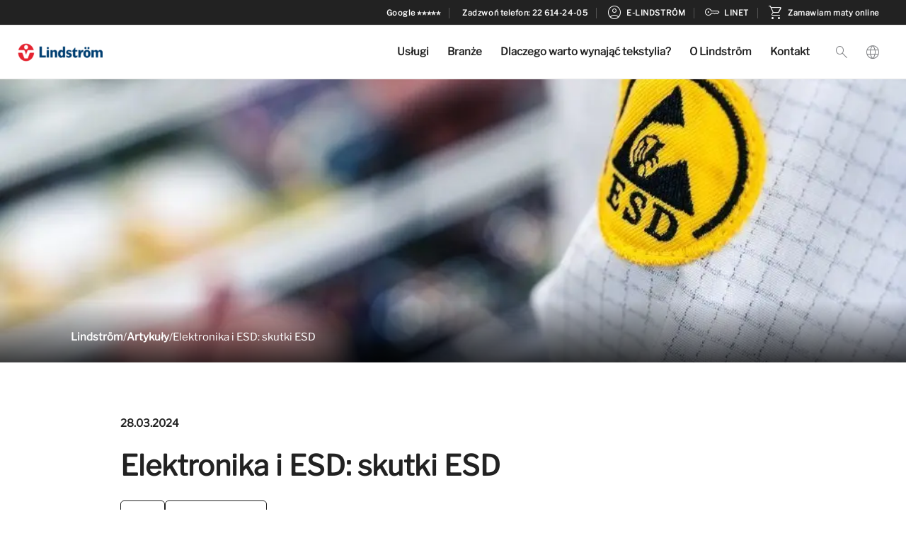

--- FILE ---
content_type: text/html; charset=UTF-8
request_url: https://lindstromgroup.com/pl/artykuly/elektronika-i-esd-skutki-esd/
body_size: 33803
content:
<!DOCTYPE html>
<html lang="pl-PL">
<head>
<meta charset="UTF-8">
<meta name="viewport" content="width=device-width, initial-scale=1">
	<link rel="profile" href="https://gmpg.org/xfn/11"> 
	<meta name='robots' content='index, follow, max-image-preview:large, max-snippet:-1, max-video-preview:-1' />
	<style>img:is([sizes="auto" i], [sizes^="auto," i]) { contain-intrinsic-size: 3000px 1500px }</style>
	
<!-- Google Tag Manager for WordPress by gtm4wp.com -->
<script data-cfasync="false" data-pagespeed-no-defer>
	var gtm4wp_datalayer_name = "dataLayer";
	var dataLayer = dataLayer || [];
</script>
<!-- End Google Tag Manager for WordPress by gtm4wp.com -->
	<!-- This site is optimized with the Yoast SEO plugin v26.3 - https://yoast.com/wordpress/plugins/seo/ -->
	<title>Elektronika i ESD: skutki ESD - Lindström Poland</title>
	<meta name="description" content="Dbaj o zdrowie swoich pracowników i wybierz odpowiednią odzież roboczą, która spełnia wymagania esd i gwarantuje bezpieczeństwo." />
	<meta property="og:locale" content="pl_PL" />
	<meta property="og:type" content="article" />
	<meta property="og:title" content="Elektronika i ESD: skutki ESD - Lindström Poland" />
	<meta property="og:description" content="Dbaj o zdrowie swoich pracowników i wybierz odpowiednią odzież roboczą, która spełnia wymagania esd i gwarantuje bezpieczeństwo." />
	<meta property="og:url" content="https://lindstromgroup.com/pl/artykuly/elektronika-i-esd-skutki-esd/" />
	<meta property="og:site_name" content="Lindström Poland" />
	<meta property="article:published_time" content="2024-03-28T13:47:40+00:00" />
	<meta property="article:modified_time" content="2025-03-19T11:16:15+00:00" />
	<meta property="og:image" content="https://lindstrom-sites.s3.eu-north-1.amazonaws.com/wp-content/uploads/sites/20/2024/03/1.jpg" />
	<meta property="og:image:width" content="1000" />
	<meta property="og:image:height" content="667" />
	<meta property="og:image:type" content="image/jpeg" />
	<meta name="author" content="Lindström Group" />
	<meta name="twitter:card" content="summary_large_image" />
	<meta name="twitter:label1" content="Napisane przez" />
	<meta name="twitter:data1" content="Lindström Group" />
	<meta name="twitter:label2" content="Szacowany czas czytania" />
	<meta name="twitter:data2" content="5 minut" />
	<meta name="twitter:label3" content="Written by" />
	<meta name="twitter:data3" content="Lindström Group" />
	<script type="application/ld+json" class="yoast-schema-graph">{"@context":"https://schema.org","@graph":[{"@type":"Article","@id":"https://lindstromgroup.com/pl/artykuly/elektronika-i-esd-skutki-esd/#article","isPartOf":{"@id":"https://lindstromgroup.com/pl/artykuly/elektronika-i-esd-skutki-esd/"},"author":[{"@id":"https://lindstromgroup.com/pl/#/schema/person/9111900e3f15be99cf4a104112bf0bc3"}],"headline":"Elektronika i ESD: skutki ESD","datePublished":"2024-03-28T13:47:40+00:00","dateModified":"2025-03-19T11:16:15+00:00","mainEntityOfPage":{"@id":"https://lindstromgroup.com/pl/artykuly/elektronika-i-esd-skutki-esd/"},"wordCount":842,"publisher":{"@id":"https://lindstromgroup.com/pl/#organization"},"image":{"@id":"https://lindstromgroup.com/pl/artykuly/elektronika-i-esd-skutki-esd/#primaryimage"},"thumbnailUrl":"https://d2ris6qfzcz0wn.cloudfront.net/wp-content/uploads/sites/20/2024/03/1.jpg","keywords":["#esd","#odzież robocza"],"articleSection":["Artykuły"],"inLanguage":"pl-PL"},{"@type":"WebPage","@id":"https://lindstromgroup.com/pl/artykuly/elektronika-i-esd-skutki-esd/","url":"https://lindstromgroup.com/pl/artykuly/elektronika-i-esd-skutki-esd/","name":"Elektronika i ESD: skutki ESD - Lindström Poland","isPartOf":{"@id":"https://lindstromgroup.com/pl/#website"},"primaryImageOfPage":{"@id":"https://lindstromgroup.com/pl/artykuly/elektronika-i-esd-skutki-esd/#primaryimage"},"image":{"@id":"https://lindstromgroup.com/pl/artykuly/elektronika-i-esd-skutki-esd/#primaryimage"},"thumbnailUrl":"https://d2ris6qfzcz0wn.cloudfront.net/wp-content/uploads/sites/20/2024/03/1.jpg","datePublished":"2024-03-28T13:47:40+00:00","dateModified":"2025-03-19T11:16:15+00:00","description":"Dbaj o zdrowie swoich pracowników i wybierz odpowiednią odzież roboczą, która spełnia wymagania esd i gwarantuje bezpieczeństwo.","breadcrumb":{"@id":"https://lindstromgroup.com/pl/artykuly/elektronika-i-esd-skutki-esd/#breadcrumb"},"inLanguage":"pl-PL","potentialAction":[{"@type":"ReadAction","target":["https://lindstromgroup.com/pl/artykuly/elektronika-i-esd-skutki-esd/"]}]},{"@type":"ImageObject","inLanguage":"pl-PL","@id":"https://lindstromgroup.com/pl/artykuly/elektronika-i-esd-skutki-esd/#primaryimage","url":"https://d2ris6qfzcz0wn.cloudfront.net/wp-content/uploads/sites/20/2024/03/1.jpg","contentUrl":"https://d2ris6qfzcz0wn.cloudfront.net/wp-content/uploads/sites/20/2024/03/1.jpg","width":1000,"height":667},{"@type":"BreadcrumbList","@id":"https://lindstromgroup.com/pl/artykuly/elektronika-i-esd-skutki-esd/#breadcrumb","itemListElement":[{"@type":"ListItem","position":1,"name":"Lindström","item":"https://lindstromgroup.com/pl/"},{"@type":"ListItem","position":2,"name":"Artykuły","item":"https://lindstromgroup.com/pl/category/artykuly/"},{"@type":"ListItem","position":3,"name":"Elektronika i ESD: skutki ESD"}]},{"@type":"WebSite","@id":"https://lindstromgroup.com/pl/#website","url":"https://lindstromgroup.com/pl/","name":"Lindström Poland","description":"","publisher":{"@id":"https://lindstromgroup.com/pl/#organization"},"potentialAction":[{"@type":"SearchAction","target":{"@type":"EntryPoint","urlTemplate":"https://lindstromgroup.com/pl/?s={search_term_string}"},"query-input":{"@type":"PropertyValueSpecification","valueRequired":true,"valueName":"search_term_string"}}],"inLanguage":"pl-PL"},{"@type":"Organization","@id":"https://lindstromgroup.com/pl/#organization","name":"Lindström Poland","url":"https://lindstromgroup.com/pl/","logo":{"@type":"ImageObject","inLanguage":"pl-PL","@id":"https://lindstromgroup.com/pl/#/schema/logo/image/","url":"https://d2ris6qfzcz0wn.cloudfront.net/wp-content/uploads/sites/20/2023/10/Logo512.png","contentUrl":"https://d2ris6qfzcz0wn.cloudfront.net/wp-content/uploads/sites/20/2023/10/Logo512.png","width":512,"height":109,"caption":"Lindström Poland"},"image":{"@id":"https://lindstromgroup.com/pl/#/schema/logo/image/"}},{"@type":"Person","@id":"https://lindstromgroup.com/pl/#/schema/person/9111900e3f15be99cf4a104112bf0bc3","name":"Lindström Group","image":{"@type":"ImageObject","inLanguage":"pl-PL","@id":"https://lindstromgroup.com/pl/#/schema/person/image/896d61bec3352f6ef054d94e9b255177","url":"https://d2ris6qfzcz0wn.cloudfront.net/wp-content/uploads/sites/20/2024/04/logo_Red_V01-150x150.png","contentUrl":"https://d2ris6qfzcz0wn.cloudfront.net/wp-content/uploads/sites/20/2024/04/logo_Red_V01-150x150.png","caption":"Lindström Group"}}]}</script>
	<!-- / Yoast SEO plugin. -->


<link rel='dns-prefetch' href='//fonts.googleapis.com' />
<link rel="alternate" type="application/rss+xml" title="Lindström Poland &raquo; Kanał z wpisami" href="https://lindstromgroup.com/pl/feed/" />
<link rel="alternate" type="application/rss+xml" title="Lindström Poland &raquo; Kanał z komentarzami" href="https://lindstromgroup.com/pl/comments/feed/" />
<link rel="alternate" type="application/rss+xml" title="Lindström Poland &raquo; Elektronika i ESD: skutki ESD Kanał z komentarzami" href="https://lindstromgroup.com/pl/artykuly/elektronika-i-esd-skutki-esd/feed/" />
<link rel='stylesheet' id='post-views-counter-frontend-css' href='https://lindstromgroup.com/pl/wp-content/plugins/post-views-counter/css/frontend.min.css?ver=1.5.7' media='all' />
<link rel='stylesheet' id='astra-theme-css-css' href='https://lindstromgroup.com/pl/wp-content/themes/astra/assets/css/minified/main.min.css?ver=4.11.14' media='all' />
<style id='astra-theme-css-inline-css'>
:root{--ast-post-nav-space:0;--ast-container-default-xlg-padding:3em;--ast-container-default-lg-padding:3em;--ast-container-default-slg-padding:2em;--ast-container-default-md-padding:3em;--ast-container-default-sm-padding:3em;--ast-container-default-xs-padding:2.4em;--ast-container-default-xxs-padding:1.8em;--ast-code-block-background:#EEEEEE;--ast-comment-inputs-background:#FAFAFA;--ast-normal-container-width:1920px;--ast-narrow-container-width:750px;--ast-blog-title-font-weight:normal;--ast-blog-meta-weight:inherit;--ast-global-color-primary:var(--ast-global-color-5);--ast-global-color-secondary:var(--ast-global-color-4);--ast-global-color-alternate-background:var(--ast-global-color-7);--ast-global-color-subtle-background:var(--ast-global-color-6);--ast-bg-style-guide:#F8FAFC;--ast-shadow-style-guide:0px 0px 4px 0 #00000057;--ast-global-dark-bg-style:#fff;--ast-global-dark-lfs:#fbfbfb;--ast-widget-bg-color:#fafafa;--ast-wc-container-head-bg-color:#fbfbfb;--ast-title-layout-bg:#eeeeee;--ast-search-border-color:#e7e7e7;--ast-lifter-hover-bg:#e6e6e6;--ast-gallery-block-color:#000;--srfm-color-input-label:var(--ast-global-color-2);}html{font-size:93.75%;}a{color:var(--ast-global-color-0);}a:hover,a:focus{color:var(--ast-global-color-1);}body,button,input,select,textarea,.ast-button,.ast-custom-button{font-family:-apple-system,BlinkMacSystemFont,Segoe UI,Roboto,Oxygen-Sans,Ubuntu,Cantarell,Helvetica Neue,sans-serif;font-weight:inherit;font-size:15px;font-size:1rem;line-height:var(--ast-body-line-height,1.6em);}blockquote{color:var(--ast-global-color-3);}h1,h2,h3,h4,h5,h6,.entry-content :where(h1,h2,h3,h4,h5,h6),.site-title,.site-title a{font-weight:600;}.site-title{font-size:35px;font-size:2.33333333333rem;display:none;}header .custom-logo-link img{max-width:120px;width:120px;}.astra-logo-svg{width:120px;}.site-header .site-description{font-size:15px;font-size:1rem;display:none;}.entry-title{font-size:30px;font-size:2rem;}.archive .ast-article-post .ast-article-inner,.blog .ast-article-post .ast-article-inner,.archive .ast-article-post .ast-article-inner:hover,.blog .ast-article-post .ast-article-inner:hover{overflow:hidden;}h1,.entry-content :where(h1){font-size:40px;font-size:2.66666666667rem;font-weight:600;line-height:1.4em;}h2,.entry-content :where(h2){font-size:30px;font-size:2rem;font-weight:600;line-height:1.25em;}h3,.entry-content :where(h3){font-size:25px;font-size:1.66666666667rem;font-weight:600;line-height:1.2em;}h4,.entry-content :where(h4){font-size:20px;font-size:1.33333333333rem;line-height:1.2em;font-weight:600;}h5,.entry-content :where(h5){font-size:18px;font-size:1.2rem;line-height:1.2em;font-weight:600;}h6,.entry-content :where(h6){font-size:15px;font-size:1rem;line-height:1.25em;font-weight:600;}::selection{background-color:var(--ast-global-color-0);color:#ffffff;}body,h1,h2,h3,h4,h5,h6,.entry-title a,.entry-content :where(h1,h2,h3,h4,h5,h6){color:var(--ast-global-color-3);}.tagcloud a:hover,.tagcloud a:focus,.tagcloud a.current-item{color:#ffffff;border-color:var(--ast-global-color-0);background-color:var(--ast-global-color-0);}input:focus,input[type="text"]:focus,input[type="email"]:focus,input[type="url"]:focus,input[type="password"]:focus,input[type="reset"]:focus,input[type="search"]:focus,textarea:focus{border-color:var(--ast-global-color-0);}input[type="radio"]:checked,input[type=reset],input[type="checkbox"]:checked,input[type="checkbox"]:hover:checked,input[type="checkbox"]:focus:checked,input[type=range]::-webkit-slider-thumb{border-color:var(--ast-global-color-0);background-color:var(--ast-global-color-0);box-shadow:none;}.site-footer a:hover + .post-count,.site-footer a:focus + .post-count{background:var(--ast-global-color-0);border-color:var(--ast-global-color-0);}.single .nav-links .nav-previous,.single .nav-links .nav-next{color:var(--ast-global-color-0);}.entry-meta,.entry-meta *{line-height:1.45;color:var(--ast-global-color-0);}.entry-meta a:not(.ast-button):hover,.entry-meta a:not(.ast-button):hover *,.entry-meta a:not(.ast-button):focus,.entry-meta a:not(.ast-button):focus *,.page-links > .page-link,.page-links .page-link:hover,.post-navigation a:hover{color:var(--ast-global-color-1);}#cat option,.secondary .calendar_wrap thead a,.secondary .calendar_wrap thead a:visited{color:var(--ast-global-color-0);}.secondary .calendar_wrap #today,.ast-progress-val span{background:var(--ast-global-color-0);}.secondary a:hover + .post-count,.secondary a:focus + .post-count{background:var(--ast-global-color-0);border-color:var(--ast-global-color-0);}.calendar_wrap #today > a{color:#ffffff;}.page-links .page-link,.single .post-navigation a{color:var(--ast-global-color-0);}.ast-search-menu-icon .search-form button.search-submit{padding:0 4px;}.ast-search-menu-icon form.search-form{padding-right:0;}.ast-search-menu-icon.slide-search input.search-field{width:0;}.ast-header-search .ast-search-menu-icon.ast-dropdown-active .search-form,.ast-header-search .ast-search-menu-icon.ast-dropdown-active .search-field:focus{transition:all 0.2s;}.search-form input.search-field:focus{outline:none;}.ast-archive-title{color:var(--ast-global-color-2);}.widget-title,.widget .wp-block-heading{font-size:21px;font-size:1.4rem;color:var(--ast-global-color-2);}.ast-single-post .entry-content a,.ast-comment-content a:not(.ast-comment-edit-reply-wrap a){text-decoration:underline;}.ast-single-post .wp-block-button .wp-block-button__link,.ast-single-post .entry-content .uagb-tab a,.ast-single-post .entry-content .uagb-ifb-cta a,.ast-single-post .entry-content .wp-block-uagb-buttons a,.ast-single-post .entry-content .uabb-module-content a,.ast-single-post .entry-content .uagb-post-grid a,.ast-single-post .entry-content .uagb-timeline a,.ast-single-post .entry-content .uagb-toc__wrap a,.ast-single-post .entry-content .uagb-taxomony-box a,.entry-content .wp-block-latest-posts > li > a,.ast-single-post .entry-content .wp-block-file__button,a.ast-post-filter-single,.ast-single-post .wp-block-buttons .wp-block-button.is-style-outline .wp-block-button__link,.ast-single-post .ast-comment-content .comment-reply-link,.ast-single-post .ast-comment-content .comment-edit-link{text-decoration:none;}.ast-search-menu-icon.slide-search a:focus-visible:focus-visible,.astra-search-icon:focus-visible,#close:focus-visible,a:focus-visible,.ast-menu-toggle:focus-visible,.site .skip-link:focus-visible,.wp-block-loginout input:focus-visible,.wp-block-search.wp-block-search__button-inside .wp-block-search__inside-wrapper,.ast-header-navigation-arrow:focus-visible,.ast-orders-table__row .ast-orders-table__cell:focus-visible,a#ast-apply-coupon:focus-visible,#ast-apply-coupon:focus-visible,#close:focus-visible,.button.search-submit:focus-visible,#search_submit:focus,.normal-search:focus-visible,.ast-header-account-wrap:focus-visible,.astra-cart-drawer-close:focus,.ast-single-variation:focus,.ast-button:focus{outline-style:dotted;outline-color:inherit;outline-width:thin;}input:focus,input[type="text"]:focus,input[type="email"]:focus,input[type="url"]:focus,input[type="password"]:focus,input[type="reset"]:focus,input[type="search"]:focus,input[type="number"]:focus,textarea:focus,.wp-block-search__input:focus,[data-section="section-header-mobile-trigger"] .ast-button-wrap .ast-mobile-menu-trigger-minimal:focus,.ast-mobile-popup-drawer.active .menu-toggle-close:focus,#ast-scroll-top:focus,#coupon_code:focus,#ast-coupon-code:focus{border-style:dotted;border-color:inherit;border-width:thin;}input{outline:none;}.ast-logo-title-inline .site-logo-img{padding-right:1em;}.site-logo-img img{ transition:all 0.2s linear;}body .ast-oembed-container *{position:absolute;top:0;width:100%;height:100%;left:0;}body .wp-block-embed-pocket-casts .ast-oembed-container *{position:unset;}.ast-single-post-featured-section + article {margin-top: 2em;}.site-content .ast-single-post-featured-section img {width: 100%;overflow: hidden;object-fit: cover;}.site > .ast-single-related-posts-container {margin-top: 0;}@media (min-width: 1201px) {.ast-desktop .ast-container--narrow {max-width: var(--ast-narrow-container-width);margin: 0 auto;}}@media (max-width:1200.9px){#ast-desktop-header{display:none;}}@media (min-width:1201px){#ast-mobile-header{display:none;}}@media( max-width: 420px ) {.single .nav-links .nav-previous,.single .nav-links .nav-next {width: 100%;text-align: center;}}.wp-block-buttons.aligncenter{justify-content:center;}@media (max-width:1200px){.ast-theme-transparent-header #primary,.ast-theme-transparent-header #secondary{padding:0;}}@media (max-width:1200px){.ast-plain-container.ast-no-sidebar #primary{padding:0;}}.ast-plain-container.ast-no-sidebar #primary{margin-top:0;margin-bottom:0;}@media (min-width:1200px){.ast-plain-container.ast-no-sidebar #primary{margin-top:60px;margin-bottom:60px;}}.wp-block-button.is-style-outline .wp-block-button__link{border-color:var(--ast-global-color-0);}div.wp-block-button.is-style-outline > .wp-block-button__link:not(.has-text-color),div.wp-block-button.wp-block-button__link.is-style-outline:not(.has-text-color){color:var(--ast-global-color-0);}.wp-block-button.is-style-outline .wp-block-button__link:hover,.wp-block-buttons .wp-block-button.is-style-outline .wp-block-button__link:focus,.wp-block-buttons .wp-block-button.is-style-outline > .wp-block-button__link:not(.has-text-color):hover,.wp-block-buttons .wp-block-button.wp-block-button__link.is-style-outline:not(.has-text-color):hover{color:#ffffff;background-color:var(--ast-global-color-1);border-color:var(--ast-global-color-1);}.post-page-numbers.current .page-link,.ast-pagination .page-numbers.current{color:#ffffff;border-color:var(--ast-global-color-0);background-color:var(--ast-global-color-0);}.wp-block-button.is-style-outline .wp-block-button__link.wp-element-button,.ast-outline-button{border-color:var(--ast-global-color-0);font-family:inherit;font-weight:inherit;line-height:1em;border-top-left-radius:2px;border-top-right-radius:2px;border-bottom-right-radius:2px;border-bottom-left-radius:2px;}.wp-block-buttons .wp-block-button.is-style-outline > .wp-block-button__link:not(.has-text-color),.wp-block-buttons .wp-block-button.wp-block-button__link.is-style-outline:not(.has-text-color),.ast-outline-button{color:var(--ast-global-color-0);}.wp-block-button.is-style-outline .wp-block-button__link:hover,.wp-block-buttons .wp-block-button.is-style-outline .wp-block-button__link:focus,.wp-block-buttons .wp-block-button.is-style-outline > .wp-block-button__link:not(.has-text-color):hover,.wp-block-buttons .wp-block-button.wp-block-button__link.is-style-outline:not(.has-text-color):hover,.ast-outline-button:hover,.ast-outline-button:focus,.wp-block-uagb-buttons-child .uagb-buttons-repeater.ast-outline-button:hover,.wp-block-uagb-buttons-child .uagb-buttons-repeater.ast-outline-button:focus{color:#ffffff;background-color:var(--ast-global-color-1);border-color:var(--ast-global-color-1);}.wp-block-button .wp-block-button__link.wp-element-button.is-style-outline:not(.has-background),.wp-block-button.is-style-outline>.wp-block-button__link.wp-element-button:not(.has-background),.ast-outline-button{background-color:transparent;}.entry-content[data-ast-blocks-layout] > figure{margin-bottom:1em;}h1.widget-title{font-weight:600;}h2.widget-title{font-weight:600;}h3.widget-title{font-weight:600;}#page{display:flex;flex-direction:column;min-height:100vh;}.ast-404-layout-1 h1.page-title{color:var(--ast-global-color-2);}.single .post-navigation a{line-height:1em;height:inherit;}.error-404 .page-sub-title{font-size:1.5rem;font-weight:inherit;}.search .site-content .content-area .search-form{margin-bottom:0;}#page .site-content{flex-grow:1;}.widget{margin-bottom:1.25em;}#secondary li{line-height:1.5em;}#secondary .wp-block-group h2{margin-bottom:0.7em;}#secondary h2{font-size:1.7rem;}.ast-separate-container .ast-article-post,.ast-separate-container .ast-article-single,.ast-separate-container .comment-respond{padding:3em;}.ast-separate-container .ast-article-single .ast-article-single{padding:0;}.ast-article-single .wp-block-post-template-is-layout-grid{padding-left:0;}.ast-separate-container .comments-title,.ast-narrow-container .comments-title{padding:1.5em 2em;}.ast-page-builder-template .comment-form-textarea,.ast-comment-formwrap .ast-grid-common-col{padding:0;}.ast-comment-formwrap{padding:0;display:inline-flex;column-gap:20px;width:100%;margin-left:0;margin-right:0;}.comments-area textarea#comment:focus,.comments-area textarea#comment:active,.comments-area .ast-comment-formwrap input[type="text"]:focus,.comments-area .ast-comment-formwrap input[type="text"]:active {box-shadow:none;outline:none;}.archive.ast-page-builder-template .entry-header{margin-top:2em;}.ast-page-builder-template .ast-comment-formwrap{width:100%;}.entry-title{margin-bottom:0.5em;}.ast-archive-description p{font-size:inherit;font-weight:inherit;line-height:inherit;}.ast-separate-container .ast-comment-list li.depth-1,.hentry{margin-bottom:2em;}@media (min-width:1200px){.ast-left-sidebar.ast-page-builder-template #secondary,.archive.ast-right-sidebar.ast-page-builder-template .site-main{padding-left:20px;padding-right:20px;}}@media (max-width:544px){.ast-comment-formwrap.ast-row{column-gap:10px;display:inline-block;}#ast-commentform .ast-grid-common-col{position:relative;width:100%;}}@media (min-width:1201px){.ast-separate-container .ast-article-post,.ast-separate-container .ast-article-single,.ast-separate-container .ast-author-box,.ast-separate-container .ast-404-layout-1,.ast-separate-container .no-results{padding:3em;}}@media (max-width:1200px){.ast-left-sidebar #content > .ast-container{display:flex;flex-direction:column-reverse;width:100%;}}@media (min-width:1201px){.ast-separate-container.ast-right-sidebar #primary,.ast-separate-container.ast-left-sidebar #primary{border:0;}.search-no-results.ast-separate-container #primary{margin-bottom:4em;}}.wp-block-button .wp-block-button__link{color:#ffffff;}.wp-block-button .wp-block-button__link:hover,.wp-block-button .wp-block-button__link:focus{color:#ffffff;background-color:var(--ast-global-color-1);border-color:var(--ast-global-color-1);}.wp-block-button .wp-block-button__link,.wp-block-search .wp-block-search__button,body .wp-block-file .wp-block-file__button{border-color:var(--ast-global-color-0);background-color:var(--ast-global-color-0);color:#ffffff;font-family:inherit;font-weight:inherit;line-height:1em;border-top-left-radius:2px;border-top-right-radius:2px;border-bottom-right-radius:2px;border-bottom-left-radius:2px;padding-top:15px;padding-right:30px;padding-bottom:15px;padding-left:30px;}@media (max-width:1200px){.wp-block-button .wp-block-button__link,.wp-block-search .wp-block-search__button,body .wp-block-file .wp-block-file__button{padding-top:14px;padding-right:28px;padding-bottom:14px;padding-left:28px;}}@media (max-width:544px){.wp-block-button .wp-block-button__link,.wp-block-search .wp-block-search__button,body .wp-block-file .wp-block-file__button{padding-top:12px;padding-right:24px;padding-bottom:12px;padding-left:24px;}}.menu-toggle,button,.ast-button,.ast-custom-button,.button,input#submit,input[type="button"],input[type="submit"],input[type="reset"],form[CLASS*="wp-block-search__"].wp-block-search .wp-block-search__inside-wrapper .wp-block-search__button,body .wp-block-file .wp-block-file__button,.search .search-submit{border-style:solid;border-top-width:0;border-right-width:0;border-left-width:0;border-bottom-width:0;color:#ffffff;border-color:var(--ast-global-color-0);background-color:var(--ast-global-color-0);padding-top:15px;padding-right:30px;padding-bottom:15px;padding-left:30px;font-family:inherit;font-weight:inherit;line-height:1em;border-top-left-radius:2px;border-top-right-radius:2px;border-bottom-right-radius:2px;border-bottom-left-radius:2px;}button:focus,.menu-toggle:hover,button:hover,.ast-button:hover,.ast-custom-button:hover .button:hover,.ast-custom-button:hover ,input[type=reset]:hover,input[type=reset]:focus,input#submit:hover,input#submit:focus,input[type="button"]:hover,input[type="button"]:focus,input[type="submit"]:hover,input[type="submit"]:focus,form[CLASS*="wp-block-search__"].wp-block-search .wp-block-search__inside-wrapper .wp-block-search__button:hover,form[CLASS*="wp-block-search__"].wp-block-search .wp-block-search__inside-wrapper .wp-block-search__button:focus,body .wp-block-file .wp-block-file__button:hover,body .wp-block-file .wp-block-file__button:focus{color:#ffffff;background-color:var(--ast-global-color-1);border-color:var(--ast-global-color-1);}form[CLASS*="wp-block-search__"].wp-block-search .wp-block-search__inside-wrapper .wp-block-search__button.has-icon{padding-top:calc(15px - 3px);padding-right:calc(30px - 3px);padding-bottom:calc(15px - 3px);padding-left:calc(30px - 3px);}@media (max-width:1200px){.menu-toggle,button,.ast-button,.ast-custom-button,.button,input#submit,input[type="button"],input[type="submit"],input[type="reset"],form[CLASS*="wp-block-search__"].wp-block-search .wp-block-search__inside-wrapper .wp-block-search__button,body .wp-block-file .wp-block-file__button,.search .search-submit{padding-top:14px;padding-right:28px;padding-bottom:14px;padding-left:28px;}}@media (max-width:544px){.menu-toggle,button,.ast-button,.ast-custom-button,.button,input#submit,input[type="button"],input[type="submit"],input[type="reset"],form[CLASS*="wp-block-search__"].wp-block-search .wp-block-search__inside-wrapper .wp-block-search__button,body .wp-block-file .wp-block-file__button,.search .search-submit{padding-top:12px;padding-right:24px;padding-bottom:12px;padding-left:24px;}}@media (max-width:1200px){.ast-mobile-header-stack .main-header-bar .ast-search-menu-icon{display:inline-block;}.ast-header-break-point.ast-header-custom-item-outside .ast-mobile-header-stack .main-header-bar .ast-search-icon{margin:0;}.ast-comment-avatar-wrap img{max-width:2.5em;}.ast-comment-meta{padding:0 1.8888em 1.3333em;}.ast-separate-container .ast-comment-list li.depth-1{padding:1.5em 2.14em;}.ast-separate-container .comment-respond{padding:2em 2.14em;}}@media (min-width:544px){.ast-container{max-width:100%;}}@media (max-width:544px){.ast-separate-container .ast-article-post,.ast-separate-container .ast-article-single,.ast-separate-container .comments-title,.ast-separate-container .ast-archive-description{padding:1.5em 1em;}.ast-separate-container #content .ast-container{padding-left:0.54em;padding-right:0.54em;}.ast-separate-container .ast-comment-list .bypostauthor{padding:.5em;}.ast-search-menu-icon.ast-dropdown-active .search-field{width:170px;}}@media (max-width:1200px){.ast-header-break-point .ast-search-menu-icon.slide-search .search-form{right:0;}.ast-header-break-point .ast-mobile-header-stack .ast-search-menu-icon.slide-search .search-form{right:-1em;}} #ast-mobile-header .ast-site-header-cart-li a{pointer-events:none;}.ast-separate-container{background-color:var(--ast-global-color-4);}@media (max-width:1200px){.site-title{display:none;}.site-header .site-description{display:none;}h1,.entry-content :where(h1){font-size:30px;}h2,.entry-content :where(h2){font-size:25px;}h3,.entry-content :where(h3){font-size:20px;}.astra-logo-svg{width:120px;}header .custom-logo-link img,.ast-header-break-point .site-logo-img .custom-mobile-logo-link img{max-width:120px;width:120px;}}@media (max-width:544px){.site-title{display:none;}.site-header .site-description{display:none;}h1,.entry-content :where(h1){font-size:30px;}h2,.entry-content :where(h2){font-size:25px;}h3,.entry-content :where(h3){font-size:20px;}header .custom-logo-link img,.ast-header-break-point .site-branding img,.ast-header-break-point .custom-logo-link img{max-width:100px;width:100px;}.astra-logo-svg{width:100px;}.ast-header-break-point .site-logo-img .custom-mobile-logo-link img{max-width:100px;}}@media (max-width:1200px){html{font-size:85.5%;}}@media (max-width:544px){html{font-size:85.5%;}}@media (min-width:1201px){.ast-container{max-width:1960px;}}@media (min-width:1201px){.site-content .ast-container{display:flex;}}@media (max-width:1200px){.site-content .ast-container{flex-direction:column;}}@media (min-width:1201px){.main-header-menu .sub-menu .menu-item.ast-left-align-sub-menu:hover > .sub-menu,.main-header-menu .sub-menu .menu-item.ast-left-align-sub-menu.focus > .sub-menu{margin-left:-0px;}}.site .comments-area{padding-bottom:3em;}.wp-block-file {display: flex;align-items: center;flex-wrap: wrap;justify-content: space-between;}.wp-block-pullquote {border: none;}.wp-block-pullquote blockquote::before {content: "\201D";font-family: "Helvetica",sans-serif;display: flex;transform: rotate( 180deg );font-size: 6rem;font-style: normal;line-height: 1;font-weight: bold;align-items: center;justify-content: center;}.has-text-align-right > blockquote::before {justify-content: flex-start;}.has-text-align-left > blockquote::before {justify-content: flex-end;}figure.wp-block-pullquote.is-style-solid-color blockquote {max-width: 100%;text-align: inherit;}:root {--wp--custom--ast-default-block-top-padding: 3em;--wp--custom--ast-default-block-right-padding: 3em;--wp--custom--ast-default-block-bottom-padding: 3em;--wp--custom--ast-default-block-left-padding: 3em;--wp--custom--ast-container-width: 1920px;--wp--custom--ast-content-width-size: 1920px;--wp--custom--ast-wide-width-size: calc(1920px + var(--wp--custom--ast-default-block-left-padding) + var(--wp--custom--ast-default-block-right-padding));}.ast-narrow-container {--wp--custom--ast-content-width-size: 750px;--wp--custom--ast-wide-width-size: 750px;}@media(max-width: 1200px) {:root {--wp--custom--ast-default-block-top-padding: 3em;--wp--custom--ast-default-block-right-padding: 2em;--wp--custom--ast-default-block-bottom-padding: 3em;--wp--custom--ast-default-block-left-padding: 2em;}}@media(max-width: 544px) {:root {--wp--custom--ast-default-block-top-padding: 3em;--wp--custom--ast-default-block-right-padding: 1.5em;--wp--custom--ast-default-block-bottom-padding: 3em;--wp--custom--ast-default-block-left-padding: 1.5em;}}.entry-content > .wp-block-group,.entry-content > .wp-block-cover,.entry-content > .wp-block-columns {padding-top: var(--wp--custom--ast-default-block-top-padding);padding-right: var(--wp--custom--ast-default-block-right-padding);padding-bottom: var(--wp--custom--ast-default-block-bottom-padding);padding-left: var(--wp--custom--ast-default-block-left-padding);}.ast-plain-container.ast-no-sidebar .entry-content > .alignfull,.ast-page-builder-template .ast-no-sidebar .entry-content > .alignfull {margin-left: calc( -50vw + 50%);margin-right: calc( -50vw + 50%);max-width: 100vw;width: 100vw;}.ast-plain-container.ast-no-sidebar .entry-content .alignfull .alignfull,.ast-page-builder-template.ast-no-sidebar .entry-content .alignfull .alignfull,.ast-plain-container.ast-no-sidebar .entry-content .alignfull .alignwide,.ast-page-builder-template.ast-no-sidebar .entry-content .alignfull .alignwide,.ast-plain-container.ast-no-sidebar .entry-content .alignwide .alignfull,.ast-page-builder-template.ast-no-sidebar .entry-content .alignwide .alignfull,.ast-plain-container.ast-no-sidebar .entry-content .alignwide .alignwide,.ast-page-builder-template.ast-no-sidebar .entry-content .alignwide .alignwide,.ast-plain-container.ast-no-sidebar .entry-content .wp-block-column .alignfull,.ast-page-builder-template.ast-no-sidebar .entry-content .wp-block-column .alignfull,.ast-plain-container.ast-no-sidebar .entry-content .wp-block-column .alignwide,.ast-page-builder-template.ast-no-sidebar .entry-content .wp-block-column .alignwide {margin-left: auto;margin-right: auto;width: 100%;}[data-ast-blocks-layout] .wp-block-separator:not(.is-style-dots) {height: 0;}[data-ast-blocks-layout] .wp-block-separator {margin: 20px auto;}[data-ast-blocks-layout] .wp-block-separator:not(.is-style-wide):not(.is-style-dots) {max-width: 100px;}[data-ast-blocks-layout] .wp-block-separator.has-background {padding: 0;}.entry-content[data-ast-blocks-layout] > * {max-width: var(--wp--custom--ast-content-width-size);margin-left: auto;margin-right: auto;}.entry-content[data-ast-blocks-layout] > .alignwide {max-width: var(--wp--custom--ast-wide-width-size);}.entry-content[data-ast-blocks-layout] .alignfull {max-width: none;}.entry-content .wp-block-columns {margin-bottom: 0;}blockquote {margin: 1.5em;border-color: rgba(0,0,0,0.05);}.wp-block-quote:not(.has-text-align-right):not(.has-text-align-center) {border-left: 5px solid rgba(0,0,0,0.05);}.has-text-align-right > blockquote,blockquote.has-text-align-right {border-right: 5px solid rgba(0,0,0,0.05);}.has-text-align-left > blockquote,blockquote.has-text-align-left {border-left: 5px solid rgba(0,0,0,0.05);}.wp-block-site-tagline,.wp-block-latest-posts .read-more {margin-top: 15px;}.wp-block-loginout p label {display: block;}.wp-block-loginout p:not(.login-remember):not(.login-submit) input {width: 100%;}.wp-block-loginout input:focus {border-color: transparent;}.wp-block-loginout input:focus {outline: thin dotted;}.entry-content .wp-block-media-text .wp-block-media-text__content {padding: 0 0 0 8%;}.entry-content .wp-block-media-text.has-media-on-the-right .wp-block-media-text__content {padding: 0 8% 0 0;}.entry-content .wp-block-media-text.has-background .wp-block-media-text__content {padding: 8%;}.entry-content .wp-block-cover:not([class*="background-color"]):not(.has-text-color.has-link-color) .wp-block-cover__inner-container,.entry-content .wp-block-cover:not([class*="background-color"]) .wp-block-cover-image-text,.entry-content .wp-block-cover:not([class*="background-color"]) .wp-block-cover-text,.entry-content .wp-block-cover-image:not([class*="background-color"]) .wp-block-cover__inner-container,.entry-content .wp-block-cover-image:not([class*="background-color"]) .wp-block-cover-image-text,.entry-content .wp-block-cover-image:not([class*="background-color"]) .wp-block-cover-text {color: var(--ast-global-color-primary,var(--ast-global-color-5));}.wp-block-loginout .login-remember input {width: 1.1rem;height: 1.1rem;margin: 0 5px 4px 0;vertical-align: middle;}.wp-block-latest-posts > li > *:first-child,.wp-block-latest-posts:not(.is-grid) > li:first-child {margin-top: 0;}.entry-content > .wp-block-buttons,.entry-content > .wp-block-uagb-buttons {margin-bottom: 1.5em;}.wp-block-search__inside-wrapper .wp-block-search__input {padding: 0 10px;color: var(--ast-global-color-3);background: var(--ast-global-color-primary,var(--ast-global-color-5));border-color: var(--ast-border-color);}.wp-block-latest-posts .read-more {margin-bottom: 1.5em;}.wp-block-search__no-button .wp-block-search__inside-wrapper .wp-block-search__input {padding-top: 5px;padding-bottom: 5px;}.wp-block-latest-posts .wp-block-latest-posts__post-date,.wp-block-latest-posts .wp-block-latest-posts__post-author {font-size: 1rem;}.wp-block-latest-posts > li > *,.wp-block-latest-posts:not(.is-grid) > li {margin-top: 12px;margin-bottom: 12px;}.ast-page-builder-template .entry-content[data-ast-blocks-layout] > .alignwide:where(:not(.uagb-is-root-container):not(.spectra-is-root-container)) > * {max-width: var(--wp--custom--ast-wide-width-size);}.ast-page-builder-template .entry-content[data-ast-blocks-layout] > .inherit-container-width > *,.ast-page-builder-template .entry-content[data-ast-blocks-layout] > *:not(.wp-block-group):where(:not(.uagb-is-root-container):not(.spectra-is-root-container)) > *,.entry-content[data-ast-blocks-layout] > .wp-block-cover .wp-block-cover__inner-container {max-width: var(--wp--custom--ast-content-width-size) ;margin-left: auto;margin-right: auto;}.ast-page-builder-template .entry-content[data-ast-blocks-layout] > *,.ast-page-builder-template .entry-content[data-ast-blocks-layout] > .alignfull:where(:not(.wp-block-group):not(.uagb-is-root-container):not(.spectra-is-root-container)) > * {max-width: none;}.entry-content[data-ast-blocks-layout] .wp-block-cover:not(.alignleft):not(.alignright) {width: auto;}@media(max-width: 1200px) {.ast-separate-container .entry-content > .alignfull,.ast-separate-container .entry-content[data-ast-blocks-layout] > .alignwide,.ast-plain-container .entry-content[data-ast-blocks-layout] > .alignwide,.ast-plain-container .entry-content .alignfull {margin-left: calc(-1 * min(var(--ast-container-default-xlg-padding),20px)) ;margin-right: calc(-1 * min(var(--ast-container-default-xlg-padding),20px));}}@media(min-width: 1201px) {.ast-separate-container .entry-content > .alignfull {margin-left: calc(-1 * var(--ast-container-default-xlg-padding) );margin-right: calc(-1 * var(--ast-container-default-xlg-padding) );}.ast-separate-container .entry-content[data-ast-blocks-layout] > .alignwide,.ast-plain-container .entry-content[data-ast-blocks-layout] > .alignwide {margin-left: calc(-1 * var(--wp--custom--ast-default-block-left-padding) );margin-right: calc(-1 * var(--wp--custom--ast-default-block-right-padding) );}}@media(min-width: 1200px) {.ast-separate-container .entry-content .wp-block-group.alignwide:not(.inherit-container-width) > :where(:not(.alignleft):not(.alignright)),.ast-plain-container .entry-content .wp-block-group.alignwide:not(.inherit-container-width) > :where(:not(.alignleft):not(.alignright)) {max-width: calc( var(--wp--custom--ast-content-width-size) + 80px );}.ast-plain-container.ast-right-sidebar .entry-content[data-ast-blocks-layout] .alignfull,.ast-plain-container.ast-left-sidebar .entry-content[data-ast-blocks-layout] .alignfull {margin-left: -60px;margin-right: -60px;}}@media(min-width: 544px) {.entry-content > .alignleft {margin-right: 20px;}.entry-content > .alignright {margin-left: 20px;}}@media (max-width:544px){.wp-block-columns .wp-block-column:not(:last-child){margin-bottom:20px;}.wp-block-latest-posts{margin:0;}}@media( max-width: 600px ) {.entry-content .wp-block-media-text .wp-block-media-text__content,.entry-content .wp-block-media-text.has-media-on-the-right .wp-block-media-text__content {padding: 8% 0 0;}.entry-content .wp-block-media-text.has-background .wp-block-media-text__content {padding: 8%;}}.ast-narrow-container .site-content .wp-block-uagb-image--align-full .wp-block-uagb-image__figure {max-width: 100%;margin-left: auto;margin-right: auto;}:root .has-ast-global-color-0-color{color:var(--ast-global-color-0);}:root .has-ast-global-color-0-background-color{background-color:var(--ast-global-color-0);}:root .wp-block-button .has-ast-global-color-0-color{color:var(--ast-global-color-0);}:root .wp-block-button .has-ast-global-color-0-background-color{background-color:var(--ast-global-color-0);}:root .has-ast-global-color-1-color{color:var(--ast-global-color-1);}:root .has-ast-global-color-1-background-color{background-color:var(--ast-global-color-1);}:root .wp-block-button .has-ast-global-color-1-color{color:var(--ast-global-color-1);}:root .wp-block-button .has-ast-global-color-1-background-color{background-color:var(--ast-global-color-1);}:root .has-ast-global-color-2-color{color:var(--ast-global-color-2);}:root .has-ast-global-color-2-background-color{background-color:var(--ast-global-color-2);}:root .wp-block-button .has-ast-global-color-2-color{color:var(--ast-global-color-2);}:root .wp-block-button .has-ast-global-color-2-background-color{background-color:var(--ast-global-color-2);}:root .has-ast-global-color-3-color{color:var(--ast-global-color-3);}:root .has-ast-global-color-3-background-color{background-color:var(--ast-global-color-3);}:root .wp-block-button .has-ast-global-color-3-color{color:var(--ast-global-color-3);}:root .wp-block-button .has-ast-global-color-3-background-color{background-color:var(--ast-global-color-3);}:root .has-ast-global-color-4-color{color:var(--ast-global-color-4);}:root .has-ast-global-color-4-background-color{background-color:var(--ast-global-color-4);}:root .wp-block-button .has-ast-global-color-4-color{color:var(--ast-global-color-4);}:root .wp-block-button .has-ast-global-color-4-background-color{background-color:var(--ast-global-color-4);}:root .has-ast-global-color-5-color{color:var(--ast-global-color-5);}:root .has-ast-global-color-5-background-color{background-color:var(--ast-global-color-5);}:root .wp-block-button .has-ast-global-color-5-color{color:var(--ast-global-color-5);}:root .wp-block-button .has-ast-global-color-5-background-color{background-color:var(--ast-global-color-5);}:root .has-ast-global-color-6-color{color:var(--ast-global-color-6);}:root .has-ast-global-color-6-background-color{background-color:var(--ast-global-color-6);}:root .wp-block-button .has-ast-global-color-6-color{color:var(--ast-global-color-6);}:root .wp-block-button .has-ast-global-color-6-background-color{background-color:var(--ast-global-color-6);}:root .has-ast-global-color-7-color{color:var(--ast-global-color-7);}:root .has-ast-global-color-7-background-color{background-color:var(--ast-global-color-7);}:root .wp-block-button .has-ast-global-color-7-color{color:var(--ast-global-color-7);}:root .wp-block-button .has-ast-global-color-7-background-color{background-color:var(--ast-global-color-7);}:root .has-ast-global-color-8-color{color:var(--ast-global-color-8);}:root .has-ast-global-color-8-background-color{background-color:var(--ast-global-color-8);}:root .wp-block-button .has-ast-global-color-8-color{color:var(--ast-global-color-8);}:root .wp-block-button .has-ast-global-color-8-background-color{background-color:var(--ast-global-color-8);}:root{--ast-global-color-0:#0170B9;--ast-global-color-1:#3a3a3a;--ast-global-color-2:#3a3a3a;--ast-global-color-3:#4B4F58;--ast-global-color-4:#F5F5F5;--ast-global-color-5:#FFFFFF;--ast-global-color-6:#E5E5E5;--ast-global-color-7:#424242;--ast-global-color-8:#000000;}:root {--ast-border-color : var(--ast-global-color-6);}.ast-single-entry-banner {-js-display: flex;display: flex;flex-direction: column;justify-content: center;text-align: center;position: relative;background: var(--ast-title-layout-bg);}.ast-single-entry-banner[data-banner-layout="layout-1"] {max-width: 1920px;background: inherit;padding: 20px 0;}.ast-single-entry-banner[data-banner-width-type="custom"] {margin: 0 auto;width: 100%;}.ast-single-entry-banner + .site-content .entry-header {margin-bottom: 0;}.site .ast-author-avatar {--ast-author-avatar-size: ;}a.ast-underline-text {text-decoration: underline;}.ast-container > .ast-terms-link {position: relative;display: block;}a.ast-button.ast-badge-tax {padding: 4px 8px;border-radius: 3px;font-size: inherit;}header.entry-header{text-align:left;}header.entry-header > *:not(:last-child){margin-bottom:10px;}@media (max-width:1200px){header.entry-header{text-align:left;}}@media (max-width:544px){header.entry-header{text-align:left;}}.ast-archive-entry-banner {-js-display: flex;display: flex;flex-direction: column;justify-content: center;text-align: center;position: relative;background: var(--ast-title-layout-bg);}.ast-archive-entry-banner[data-banner-width-type="custom"] {margin: 0 auto;width: 100%;}.ast-archive-entry-banner[data-banner-layout="layout-1"] {background: inherit;padding: 20px 0;text-align: left;}body.archive .ast-archive-description{max-width:1920px;width:100%;text-align:left;padding-top:3em;padding-right:3em;padding-bottom:3em;padding-left:3em;}body.archive .ast-archive-description .ast-archive-title,body.archive .ast-archive-description .ast-archive-title *{font-size:40px;font-size:2.66666666667rem;}body.archive .ast-archive-description > *:not(:last-child){margin-bottom:10px;}@media (max-width:1200px){body.archive .ast-archive-description{text-align:left;}}@media (max-width:544px){body.archive .ast-archive-description{text-align:left;}}.ast-breadcrumbs .trail-browse,.ast-breadcrumbs .trail-items,.ast-breadcrumbs .trail-items li{display:inline-block;margin:0;padding:0;border:none;background:inherit;text-indent:0;text-decoration:none;}.ast-breadcrumbs .trail-browse{font-size:inherit;font-style:inherit;font-weight:inherit;color:inherit;}.ast-breadcrumbs .trail-items{list-style:none;}.trail-items li::after{padding:0 0.3em;content:"\00bb";}.trail-items li:last-of-type::after{display:none;}h1,h2,h3,h4,h5,h6,.entry-content :where(h1,h2,h3,h4,h5,h6){color:var(--ast-global-color-2);}.entry-title a{color:var(--ast-global-color-2);}@media (max-width:1200px){.ast-builder-grid-row-container.ast-builder-grid-row-tablet-3-firstrow .ast-builder-grid-row > *:first-child,.ast-builder-grid-row-container.ast-builder-grid-row-tablet-3-lastrow .ast-builder-grid-row > *:last-child{grid-column:1 / -1;}}@media (max-width:544px){.ast-builder-grid-row-container.ast-builder-grid-row-mobile-3-firstrow .ast-builder-grid-row > *:first-child,.ast-builder-grid-row-container.ast-builder-grid-row-mobile-3-lastrow .ast-builder-grid-row > *:last-child{grid-column:1 / -1;}}.ast-builder-layout-element[data-section="title_tagline"]{display:flex;}@media (max-width:1200px){.ast-header-break-point .ast-builder-layout-element[data-section="title_tagline"]{display:flex;}}@media (max-width:544px){.ast-header-break-point .ast-builder-layout-element[data-section="title_tagline"]{display:flex;}}.ast-builder-menu-1{font-family:inherit;font-weight:inherit;}.ast-builder-menu-1 .sub-menu,.ast-builder-menu-1 .inline-on-mobile .sub-menu{border-top-width:2px;border-bottom-width:0px;border-right-width:0px;border-left-width:0px;border-color:var(--ast-global-color-0);border-style:solid;width:1016px;}.ast-builder-menu-1 .sub-menu .sub-menu{top:-2px;}.ast-builder-menu-1 .main-header-menu > .menu-item > .sub-menu,.ast-builder-menu-1 .main-header-menu > .menu-item > .astra-full-megamenu-wrapper{margin-top:0px;}.ast-desktop .ast-builder-menu-1 .main-header-menu > .menu-item > .sub-menu:before,.ast-desktop .ast-builder-menu-1 .main-header-menu > .menu-item > .astra-full-megamenu-wrapper:before{height:calc( 0px + 2px + 5px );}.ast-desktop .ast-builder-menu-1 .menu-item .sub-menu .menu-link{border-style:none;}@media (max-width:1200px){.ast-header-break-point .ast-builder-menu-1 .menu-item.menu-item-has-children > .ast-menu-toggle{top:0;}.ast-builder-menu-1 .inline-on-mobile .menu-item.menu-item-has-children > .ast-menu-toggle{right:-15px;}.ast-builder-menu-1 .menu-item-has-children > .menu-link:after{content:unset;}.ast-builder-menu-1 .main-header-menu > .menu-item > .sub-menu,.ast-builder-menu-1 .main-header-menu > .menu-item > .astra-full-megamenu-wrapper{margin-top:0;}}@media (max-width:544px){.ast-header-break-point .ast-builder-menu-1 .menu-item.menu-item-has-children > .ast-menu-toggle{top:0;}.ast-builder-menu-1 .main-header-menu > .menu-item > .sub-menu,.ast-builder-menu-1 .main-header-menu > .menu-item > .astra-full-megamenu-wrapper{margin-top:0;}}.ast-builder-menu-1{display:flex;}@media (max-width:1200px){.ast-header-break-point .ast-builder-menu-1{display:flex;}}@media (max-width:544px){.ast-header-break-point .ast-builder-menu-1{display:flex;}}.ast-builder-menu-2{font-family:inherit;font-weight:inherit;}.ast-builder-menu-2 .sub-menu,.ast-builder-menu-2 .inline-on-mobile .sub-menu{border-top-width:2px;border-bottom-width:0px;border-right-width:0px;border-left-width:0px;border-color:var(--ast-global-color-0);border-style:solid;}.ast-builder-menu-2 .sub-menu .sub-menu{top:-2px;}.ast-builder-menu-2 .main-header-menu > .menu-item > .sub-menu,.ast-builder-menu-2 .main-header-menu > .menu-item > .astra-full-megamenu-wrapper{margin-top:0px;}.ast-desktop .ast-builder-menu-2 .main-header-menu > .menu-item > .sub-menu:before,.ast-desktop .ast-builder-menu-2 .main-header-menu > .menu-item > .astra-full-megamenu-wrapper:before{height:calc( 0px + 2px + 5px );}.ast-desktop .ast-builder-menu-2 .menu-item .sub-menu .menu-link{border-style:none;}@media (max-width:1200px){.ast-header-break-point .ast-builder-menu-2 .menu-item.menu-item-has-children > .ast-menu-toggle{top:0;}.ast-builder-menu-2 .inline-on-mobile .menu-item.menu-item-has-children > .ast-menu-toggle{right:-15px;}.ast-builder-menu-2 .menu-item-has-children > .menu-link:after{content:unset;}.ast-builder-menu-2 .main-header-menu > .menu-item > .sub-menu,.ast-builder-menu-2 .main-header-menu > .menu-item > .astra-full-megamenu-wrapper{margin-top:0;}}@media (max-width:544px){.ast-header-break-point .ast-builder-menu-2 .menu-item.menu-item-has-children > .ast-menu-toggle{top:0;}.ast-builder-menu-2 .main-header-menu > .menu-item > .sub-menu,.ast-builder-menu-2 .main-header-menu > .menu-item > .astra-full-megamenu-wrapper{margin-top:0;}}.ast-builder-menu-2{display:flex;}@media (max-width:1200px){.ast-header-break-point .ast-builder-menu-2{display:flex;}}@media (max-width:544px){.ast-header-break-point .ast-builder-menu-2{display:flex;}}.main-header-bar .main-header-bar-navigation .ast-search-icon {display: block;z-index: 4;position: relative;}.ast-search-icon .ast-icon {z-index: 4;}.ast-search-icon {z-index: 4;position: relative;line-height: normal;}.main-header-bar .ast-search-menu-icon .search-form {background-color: #ffffff;}.ast-search-menu-icon.ast-dropdown-active.slide-search .search-form {visibility: visible;opacity: 1;}.ast-search-menu-icon .search-form {border: 1px solid var(--ast-search-border-color);line-height: normal;padding: 0 3em 0 0;border-radius: 2px;display: inline-block;-webkit-backface-visibility: hidden;backface-visibility: hidden;position: relative;color: inherit;background-color: #fff;}.ast-search-menu-icon .astra-search-icon {-js-display: flex;display: flex;line-height: normal;}.ast-search-menu-icon .astra-search-icon:focus {outline: none;}.ast-search-menu-icon .search-field {border: none;background-color: transparent;transition: all .3s;border-radius: inherit;color: inherit;font-size: inherit;width: 0;color: #757575;}.ast-search-menu-icon .search-submit {display: none;background: none;border: none;font-size: 1.3em;color: #757575;}.ast-search-menu-icon.ast-dropdown-active {visibility: visible;opacity: 1;position: relative;}.ast-search-menu-icon.ast-dropdown-active .search-field,.ast-dropdown-active.ast-search-menu-icon.slide-search input.search-field {width: 235px;}.ast-header-search .ast-search-menu-icon.slide-search .search-form,.ast-header-search .ast-search-menu-icon.ast-inline-search .search-form {-js-display: flex;display: flex;align-items: center;}.ast-search-menu-icon.ast-inline-search .search-field {width : 100%;padding : 0.60em;padding-right : 5.5em;transition: all 0.2s;}.site-header-section-left .ast-search-menu-icon.slide-search .search-form {padding-left: 2em;padding-right: unset;left: -1em;right: unset;}.site-header-section-left .ast-search-menu-icon.slide-search .search-form .search-field {margin-right: unset;}.ast-search-menu-icon.slide-search .search-form {-webkit-backface-visibility: visible;backface-visibility: visible;visibility: hidden;opacity: 0;transition: all .2s;position: absolute;z-index: 3;right: -1em;top: 50%;transform: translateY(-50%);}.ast-header-search .ast-search-menu-icon .search-form .search-field:-ms-input-placeholder,.ast-header-search .ast-search-menu-icon .search-form .search-field:-ms-input-placeholder{opacity:0.5;}.ast-header-search .ast-search-menu-icon.slide-search .search-form,.ast-header-search .ast-search-menu-icon.ast-inline-search .search-form{-js-display:flex;display:flex;align-items:center;}.ast-builder-layout-element.ast-header-search{height:auto;}.ast-header-search .astra-search-icon{font-size:18px;}@media (max-width:1200px){.ast-header-search .astra-search-icon{font-size:18px;}}@media (max-width:544px){.ast-header-search .astra-search-icon{font-size:18px;}}.ast-header-search{display:flex;}@media (max-width:1200px){.ast-header-break-point .ast-header-search{display:flex;}}@media (max-width:544px){.ast-header-break-point .ast-header-search{display:flex;}}.header-widget-area[data-section="sidebar-widgets-header-widget-1"]{display:block;}@media (max-width:1200px){.ast-header-break-point .header-widget-area[data-section="sidebar-widgets-header-widget-1"]{display:block;}}@media (max-width:544px){.ast-header-break-point .header-widget-area[data-section="sidebar-widgets-header-widget-1"]{display:block;}}.header-widget-area[data-section="sidebar-widgets-header-widget-2"]{display:block;}@media (max-width:1200px){.ast-header-break-point .header-widget-area[data-section="sidebar-widgets-header-widget-2"]{display:block;}}@media (max-width:544px){.ast-header-break-point .header-widget-area[data-section="sidebar-widgets-header-widget-2"]{display:block;}}.site-below-footer-wrap{padding-top:20px;padding-bottom:20px;}.site-below-footer-wrap[data-section="section-below-footer-builder"]{background-color:var(--ast-global-color-5);background-image:none;min-height:80px;}.site-below-footer-wrap[data-section="section-below-footer-builder"] .ast-builder-grid-row{max-width:1920px;min-height:80px;margin-left:auto;margin-right:auto;}.site-below-footer-wrap[data-section="section-below-footer-builder"] .ast-builder-grid-row,.site-below-footer-wrap[data-section="section-below-footer-builder"] .site-footer-section{align-items:flex-start;}.site-below-footer-wrap[data-section="section-below-footer-builder"].ast-footer-row-inline .site-footer-section{display:flex;margin-bottom:0;}.ast-builder-grid-row-2-rheavy .ast-builder-grid-row{grid-template-columns:1fr 2fr;}@media (max-width:1200px){.site-below-footer-wrap[data-section="section-below-footer-builder"].ast-footer-row-tablet-inline .site-footer-section{display:flex;margin-bottom:0;}.site-below-footer-wrap[data-section="section-below-footer-builder"].ast-footer-row-tablet-stack .site-footer-section{display:block;margin-bottom:10px;}.ast-builder-grid-row-container.ast-builder-grid-row-tablet-2-equal .ast-builder-grid-row{grid-template-columns:repeat( 2,1fr );}}@media (max-width:544px){.site-below-footer-wrap[data-section="section-below-footer-builder"].ast-footer-row-mobile-inline .site-footer-section{display:flex;margin-bottom:0;}.site-below-footer-wrap[data-section="section-below-footer-builder"].ast-footer-row-mobile-stack .site-footer-section{display:block;margin-bottom:10px;}.ast-builder-grid-row-container.ast-builder-grid-row-mobile-full .ast-builder-grid-row{grid-template-columns:1fr;}}.site-below-footer-wrap[data-section="section-below-footer-builder"]{display:grid;}@media (max-width:1200px){.ast-header-break-point .site-below-footer-wrap[data-section="section-below-footer-builder"]{display:grid;}}@media (max-width:544px){.ast-header-break-point .site-below-footer-wrap[data-section="section-below-footer-builder"]{display:grid;}}.ast-footer-copyright{text-align:left;}.ast-footer-copyright.site-footer-focus-item {color:var(--ast-global-color-3);}@media (max-width:1200px){.ast-footer-copyright{text-align:left;}}@media (max-width:544px){.ast-footer-copyright{text-align:left;}}.ast-footer-copyright.ast-builder-layout-element{display:flex;}@media (max-width:1200px){.ast-header-break-point .ast-footer-copyright.ast-builder-layout-element{display:flex;}}@media (max-width:544px){.ast-header-break-point .ast-footer-copyright.ast-builder-layout-element{display:flex;}}.site-footer{background-color:var(--ast-global-color-5);background-image:none;}.site-primary-footer-wrap{padding-top:45px;padding-bottom:45px;}.site-primary-footer-wrap[data-section="section-primary-footer-builder"]{background-image:none;}.site-primary-footer-wrap[data-section="section-primary-footer-builder"] .ast-builder-grid-row{max-width:1920px;margin-left:auto;margin-right:auto;}.site-primary-footer-wrap[data-section="section-primary-footer-builder"] .ast-builder-grid-row,.site-primary-footer-wrap[data-section="section-primary-footer-builder"] .site-footer-section{align-items:flex-start;}.site-primary-footer-wrap[data-section="section-primary-footer-builder"].ast-footer-row-inline .site-footer-section{display:flex;margin-bottom:0;}.ast-builder-grid-row-2-rheavy .ast-builder-grid-row{grid-template-columns:1fr 2fr;}@media (max-width:1200px){.site-primary-footer-wrap[data-section="section-primary-footer-builder"].ast-footer-row-tablet-inline .site-footer-section{display:flex;margin-bottom:0;}.site-primary-footer-wrap[data-section="section-primary-footer-builder"].ast-footer-row-tablet-stack .site-footer-section{display:block;margin-bottom:10px;}.ast-builder-grid-row-container.ast-builder-grid-row-tablet-2-equal .ast-builder-grid-row{grid-template-columns:repeat( 2,1fr );}}@media (max-width:544px){.site-primary-footer-wrap[data-section="section-primary-footer-builder"].ast-footer-row-mobile-inline .site-footer-section{display:flex;margin-bottom:0;}.site-primary-footer-wrap[data-section="section-primary-footer-builder"].ast-footer-row-mobile-stack .site-footer-section{display:block;margin-bottom:10px;}.ast-builder-grid-row-container.ast-builder-grid-row-mobile-full .ast-builder-grid-row{grid-template-columns:1fr;}}.site-primary-footer-wrap[data-section="section-primary-footer-builder"]{display:grid;}@media (max-width:1200px){.ast-header-break-point .site-primary-footer-wrap[data-section="section-primary-footer-builder"]{display:grid;}}@media (max-width:544px){.ast-header-break-point .site-primary-footer-wrap[data-section="section-primary-footer-builder"]{display:grid;}}.footer-widget-area[data-section="sidebar-widgets-footer-widget-1"].footer-widget-area-inner{text-align:left;}@media (max-width:1200px){.footer-widget-area[data-section="sidebar-widgets-footer-widget-1"].footer-widget-area-inner{text-align:left;}}@media (max-width:544px){.footer-widget-area[data-section="sidebar-widgets-footer-widget-1"].footer-widget-area-inner{text-align:left;}}.footer-widget-area[data-section="sidebar-widgets-footer-widget-2"].footer-widget-area-inner{text-align:left;}@media (max-width:1200px){.footer-widget-area[data-section="sidebar-widgets-footer-widget-2"].footer-widget-area-inner{text-align:center;}}@media (max-width:544px){.footer-widget-area[data-section="sidebar-widgets-footer-widget-2"].footer-widget-area-inner{text-align:center;}}.footer-widget-area[data-section="sidebar-widgets-footer-widget-3"].footer-widget-area-inner{text-align:left;}@media (max-width:1200px){.footer-widget-area[data-section="sidebar-widgets-footer-widget-3"].footer-widget-area-inner{text-align:center;}}@media (max-width:544px){.footer-widget-area[data-section="sidebar-widgets-footer-widget-3"].footer-widget-area-inner{text-align:center;}}.footer-widget-area[data-section="sidebar-widgets-footer-widget-4"].footer-widget-area-inner{text-align:left;}@media (max-width:1200px){.footer-widget-area[data-section="sidebar-widgets-footer-widget-4"].footer-widget-area-inner{text-align:center;}}@media (max-width:544px){.footer-widget-area[data-section="sidebar-widgets-footer-widget-4"].footer-widget-area-inner{text-align:center;}}.footer-widget-area.widget-area.site-footer-focus-item{width:auto;}.ast-footer-row-inline .footer-widget-area.widget-area.site-footer-focus-item{width:100%;}.footer-widget-area[data-section="sidebar-widgets-footer-widget-1"]{display:block;}@media (max-width:1200px){.ast-header-break-point .footer-widget-area[data-section="sidebar-widgets-footer-widget-1"]{display:block;}}@media (max-width:544px){.ast-header-break-point .footer-widget-area[data-section="sidebar-widgets-footer-widget-1"]{display:block;}}.footer-widget-area[data-section="sidebar-widgets-footer-widget-2"]{display:block;}@media (max-width:1200px){.ast-header-break-point .footer-widget-area[data-section="sidebar-widgets-footer-widget-2"]{display:block;}}@media (max-width:544px){.ast-header-break-point .footer-widget-area[data-section="sidebar-widgets-footer-widget-2"]{display:block;}}.footer-widget-area[data-section="sidebar-widgets-footer-widget-3"]{display:block;}@media (max-width:1200px){.ast-header-break-point .footer-widget-area[data-section="sidebar-widgets-footer-widget-3"]{display:block;}}@media (max-width:544px){.ast-header-break-point .footer-widget-area[data-section="sidebar-widgets-footer-widget-3"]{display:block;}}.footer-widget-area[data-section="sidebar-widgets-footer-widget-4"]{display:block;}@media (max-width:1200px){.ast-header-break-point .footer-widget-area[data-section="sidebar-widgets-footer-widget-4"]{display:block;}}@media (max-width:544px){.ast-header-break-point .footer-widget-area[data-section="sidebar-widgets-footer-widget-4"]{display:block;}}.ast-header-break-point .main-header-bar{border-bottom-width:1px;}@media (min-width:1201px){.main-header-bar{border-bottom-width:1px;}}.main-header-menu .menu-item, #astra-footer-menu .menu-item, .main-header-bar .ast-masthead-custom-menu-items{-js-display:flex;display:flex;-webkit-box-pack:center;-webkit-justify-content:center;-moz-box-pack:center;-ms-flex-pack:center;justify-content:center;-webkit-box-orient:vertical;-webkit-box-direction:normal;-webkit-flex-direction:column;-moz-box-orient:vertical;-moz-box-direction:normal;-ms-flex-direction:column;flex-direction:column;}.main-header-menu > .menu-item > .menu-link, #astra-footer-menu > .menu-item > .menu-link{height:100%;-webkit-box-align:center;-webkit-align-items:center;-moz-box-align:center;-ms-flex-align:center;align-items:center;-js-display:flex;display:flex;}.ast-header-break-point .main-navigation ul .menu-item .menu-link .icon-arrow:first-of-type svg{top:.2em;margin-top:0px;margin-left:0px;width:.65em;transform:translate(0, -2px) rotateZ(270deg);}.ast-mobile-popup-content .ast-submenu-expanded > .ast-menu-toggle{transform:rotateX(180deg);overflow-y:auto;}@media (min-width:1201px){.ast-builder-menu .main-navigation > ul > li:last-child a{margin-right:0;}}.ast-separate-container .ast-article-inner{background-color:transparent;background-image:none;}.ast-separate-container .ast-article-post{background-color:var(--ast-global-color-5);}@media (max-width:1200px){.ast-separate-container .ast-article-post{background-color:var(--ast-global-color-5);}}@media (max-width:544px){.ast-separate-container .ast-article-post{background-color:var(--ast-global-color-5);}}.ast-separate-container .ast-article-single:not(.ast-related-post), .ast-separate-container .error-404, .ast-separate-container .no-results, .single.ast-separate-container .site-main .ast-author-meta, .ast-separate-container .related-posts-title-wrapper, .ast-separate-container .comments-count-wrapper, .ast-box-layout.ast-plain-container .site-content, .ast-padded-layout.ast-plain-container .site-content, .ast-separate-container .ast-archive-description, .ast-separate-container .comments-area .comment-respond, .ast-separate-container .comments-area .ast-comment-list li, .ast-separate-container .comments-area .comments-title{background-color:var(--ast-global-color-5);}@media (max-width:1200px){.ast-separate-container .ast-article-single:not(.ast-related-post), .ast-separate-container .error-404, .ast-separate-container .no-results, .single.ast-separate-container .site-main .ast-author-meta, .ast-separate-container .related-posts-title-wrapper, .ast-separate-container .comments-count-wrapper, .ast-box-layout.ast-plain-container .site-content, .ast-padded-layout.ast-plain-container .site-content, .ast-separate-container .ast-archive-description{background-color:var(--ast-global-color-5);}}@media (max-width:544px){.ast-separate-container .ast-article-single:not(.ast-related-post), .ast-separate-container .error-404, .ast-separate-container .no-results, .single.ast-separate-container .site-main .ast-author-meta, .ast-separate-container .related-posts-title-wrapper, .ast-separate-container .comments-count-wrapper, .ast-box-layout.ast-plain-container .site-content, .ast-padded-layout.ast-plain-container .site-content, .ast-separate-container .ast-archive-description{background-color:var(--ast-global-color-5);}}.ast-separate-container.ast-two-container #secondary .widget{background-color:var(--ast-global-color-5);}@media (max-width:1200px){.ast-separate-container.ast-two-container #secondary .widget{background-color:var(--ast-global-color-5);}}@media (max-width:544px){.ast-separate-container.ast-two-container #secondary .widget{background-color:var(--ast-global-color-5);}}.ast-plain-container, .ast-page-builder-template{background-color:var(--ast-global-color-5);}@media (max-width:1200px){.ast-plain-container, .ast-page-builder-template{background-color:var(--ast-global-color-5);}}@media (max-width:544px){.ast-plain-container, .ast-page-builder-template{background-color:var(--ast-global-color-5);}}.ast-mobile-header-content > *,.ast-desktop-header-content > * {padding: 10px 0;height: auto;}.ast-mobile-header-content > *:first-child,.ast-desktop-header-content > *:first-child {padding-top: 10px;}.ast-mobile-header-content > .ast-builder-menu,.ast-desktop-header-content > .ast-builder-menu {padding-top: 0;}.ast-mobile-header-content > *:last-child,.ast-desktop-header-content > *:last-child {padding-bottom: 0;}.ast-mobile-header-content .ast-search-menu-icon.ast-inline-search label,.ast-desktop-header-content .ast-search-menu-icon.ast-inline-search label {width: 100%;}.ast-desktop-header-content .main-header-bar-navigation .ast-submenu-expanded > .ast-menu-toggle::before {transform: rotateX(180deg);}#ast-desktop-header .ast-desktop-header-content,.ast-mobile-header-content .ast-search-icon,.ast-desktop-header-content .ast-search-icon,.ast-mobile-header-wrap .ast-mobile-header-content,.ast-main-header-nav-open.ast-popup-nav-open .ast-mobile-header-wrap .ast-mobile-header-content,.ast-main-header-nav-open.ast-popup-nav-open .ast-desktop-header-content {display: none;}.ast-main-header-nav-open.ast-header-break-point #ast-desktop-header .ast-desktop-header-content,.ast-main-header-nav-open.ast-header-break-point .ast-mobile-header-wrap .ast-mobile-header-content {display: block;}.ast-desktop .ast-desktop-header-content .astra-menu-animation-slide-up > .menu-item > .sub-menu,.ast-desktop .ast-desktop-header-content .astra-menu-animation-slide-up > .menu-item .menu-item > .sub-menu,.ast-desktop .ast-desktop-header-content .astra-menu-animation-slide-down > .menu-item > .sub-menu,.ast-desktop .ast-desktop-header-content .astra-menu-animation-slide-down > .menu-item .menu-item > .sub-menu,.ast-desktop .ast-desktop-header-content .astra-menu-animation-fade > .menu-item > .sub-menu,.ast-desktop .ast-desktop-header-content .astra-menu-animation-fade > .menu-item .menu-item > .sub-menu {opacity: 1;visibility: visible;}.ast-hfb-header.ast-default-menu-enable.ast-header-break-point .ast-mobile-header-wrap .ast-mobile-header-content .main-header-bar-navigation {width: unset;margin: unset;}.ast-mobile-header-content.content-align-flex-end .main-header-bar-navigation .menu-item-has-children > .ast-menu-toggle,.ast-desktop-header-content.content-align-flex-end .main-header-bar-navigation .menu-item-has-children > .ast-menu-toggle {left: calc( 20px - 0.907em);right: auto;}.ast-mobile-header-content .ast-search-menu-icon,.ast-mobile-header-content .ast-search-menu-icon.slide-search,.ast-desktop-header-content .ast-search-menu-icon,.ast-desktop-header-content .ast-search-menu-icon.slide-search {width: 100%;position: relative;display: block;right: auto;transform: none;}.ast-mobile-header-content .ast-search-menu-icon.slide-search .search-form,.ast-mobile-header-content .ast-search-menu-icon .search-form,.ast-desktop-header-content .ast-search-menu-icon.slide-search .search-form,.ast-desktop-header-content .ast-search-menu-icon .search-form {right: 0;visibility: visible;opacity: 1;position: relative;top: auto;transform: none;padding: 0;display: block;overflow: hidden;}.ast-mobile-header-content .ast-search-menu-icon.ast-inline-search .search-field,.ast-mobile-header-content .ast-search-menu-icon .search-field,.ast-desktop-header-content .ast-search-menu-icon.ast-inline-search .search-field,.ast-desktop-header-content .ast-search-menu-icon .search-field {width: 100%;padding-right: 5.5em;}.ast-mobile-header-content .ast-search-menu-icon .search-submit,.ast-desktop-header-content .ast-search-menu-icon .search-submit {display: block;position: absolute;height: 100%;top: 0;right: 0;padding: 0 1em;border-radius: 0;}.ast-hfb-header.ast-default-menu-enable.ast-header-break-point .ast-mobile-header-wrap .ast-mobile-header-content .main-header-bar-navigation ul .sub-menu .menu-link {padding-left: 30px;}.ast-hfb-header.ast-default-menu-enable.ast-header-break-point .ast-mobile-header-wrap .ast-mobile-header-content .main-header-bar-navigation .sub-menu .menu-item .menu-item .menu-link {padding-left: 40px;}.ast-mobile-popup-drawer.active .ast-mobile-popup-inner{background-color:#ffffff;;}.ast-mobile-header-wrap .ast-mobile-header-content, .ast-desktop-header-content{background-color:#ffffff;;}.ast-mobile-popup-content > *, .ast-mobile-header-content > *, .ast-desktop-popup-content > *, .ast-desktop-header-content > *{padding-top:0px;padding-bottom:0px;}.content-align-flex-start .ast-builder-layout-element{justify-content:flex-start;}.content-align-flex-start .main-header-menu{text-align:left;}.ast-mobile-popup-drawer.active .menu-toggle-close{color:#3a3a3a;}.ast-mobile-header-wrap .ast-primary-header-bar,.ast-primary-header-bar .site-primary-header-wrap{min-height:75px;}.ast-desktop .ast-primary-header-bar .main-header-menu > .menu-item{line-height:75px;}.ast-header-break-point #masthead .ast-mobile-header-wrap .ast-primary-header-bar,.ast-header-break-point #masthead .ast-mobile-header-wrap .ast-below-header-bar,.ast-header-break-point #masthead .ast-mobile-header-wrap .ast-above-header-bar{padding-left:20px;padding-right:20px;}.ast-header-break-point .ast-primary-header-bar{border-bottom-width:1px;border-bottom-color:#eaeaea;border-bottom-style:solid;}@media (min-width:1201px){.ast-primary-header-bar{border-bottom-width:1px;border-bottom-color:#eaeaea;border-bottom-style:solid;}}.ast-primary-header-bar{background-color:#ffffff;background-image:none;}@media (max-width:1200px){.ast-mobile-header-wrap .ast-primary-header-bar,.ast-primary-header-bar .site-primary-header-wrap{min-height:55px;}}@media (max-width:544px){.ast-mobile-header-wrap .ast-primary-header-bar ,.ast-primary-header-bar .site-primary-header-wrap{min-height:55px;}}.ast-primary-header-bar{display:block;}@media (max-width:1200px){.ast-header-break-point .ast-primary-header-bar{display:grid;}}@media (max-width:544px){.ast-header-break-point .ast-primary-header-bar{display:grid;}}[data-section="section-header-mobile-trigger"] .ast-button-wrap .ast-mobile-menu-trigger-minimal{color:#222222;border:none;background:transparent;}[data-section="section-header-mobile-trigger"] .ast-button-wrap .mobile-menu-toggle-icon .ast-mobile-svg{width:25px;height:25px;fill:#222222;}[data-section="section-header-mobile-trigger"] .ast-button-wrap .mobile-menu-wrap .mobile-menu{color:#222222;}@media (max-width:544px){[data-section="section-header-mobile-trigger"] .ast-button-wrap .menu-toggle{margin-top:0px;margin-bottom:0px;margin-left:0px;margin-right:-10px;}}.ast-builder-menu-mobile .main-navigation .menu-item.menu-item-has-children > .ast-menu-toggle{top:0;}.ast-builder-menu-mobile .main-navigation .menu-item-has-children > .menu-link:after{content:unset;}.ast-hfb-header .ast-builder-menu-mobile .main-header-menu, .ast-hfb-header .ast-builder-menu-mobile .main-navigation .menu-item .menu-link, .ast-hfb-header .ast-builder-menu-mobile .main-navigation .menu-item .sub-menu .menu-link{border-style:none;}.ast-builder-menu-mobile .main-navigation .menu-item.menu-item-has-children > .ast-menu-toggle{top:0;}@media (max-width:1200px){.ast-builder-menu-mobile .main-navigation .menu-item.menu-item-has-children > .ast-menu-toggle{top:0;}.ast-builder-menu-mobile .main-navigation .menu-item-has-children > .menu-link:after{content:unset;}}@media (max-width:544px){.ast-builder-menu-mobile .main-navigation .menu-item.menu-item-has-children > .ast-menu-toggle{top:0;}}.ast-builder-menu-mobile .main-navigation{display:block;}@media (max-width:1200px){.ast-header-break-point .ast-builder-menu-mobile .main-navigation{display:block;}}@media (max-width:544px){.ast-header-break-point .ast-builder-menu-mobile .main-navigation{display:block;}}.ast-above-header .main-header-bar-navigation{height:100%;}.ast-header-break-point .ast-mobile-header-wrap .ast-above-header-wrap .main-header-bar-navigation .inline-on-mobile .menu-item .menu-link{border:none;}.ast-header-break-point .ast-mobile-header-wrap .ast-above-header-wrap .main-header-bar-navigation .inline-on-mobile .menu-item-has-children > .ast-menu-toggle::before{font-size:.6rem;}.ast-header-break-point .ast-mobile-header-wrap .ast-above-header-wrap .main-header-bar-navigation .ast-submenu-expanded > .ast-menu-toggle::before{transform:rotateX(180deg);}.ast-mobile-header-wrap .ast-above-header-bar ,.ast-above-header-bar .site-above-header-wrap{min-height:50px;}.ast-desktop .ast-above-header-bar .main-header-menu > .menu-item{line-height:50px;}.ast-desktop .ast-above-header-bar .ast-header-woo-cart,.ast-desktop .ast-above-header-bar .ast-header-edd-cart{line-height:50px;}.ast-above-header-bar{border-bottom-width:1px;border-bottom-color:#eaeaea;border-bottom-style:solid;}.ast-above-header.ast-above-header-bar{background-color:#ffffff;}.ast-header-break-point .ast-above-header-bar{background-color:#ffffff;}@media (max-width:1200px){#masthead .ast-mobile-header-wrap .ast-above-header-bar{padding-left:20px;padding-right:20px;}}.ast-above-header-bar{display:block;}@media (max-width:1200px){.ast-header-break-point .ast-above-header-bar{display:grid;}}@media (max-width:544px){.ast-header-break-point .ast-above-header-bar{display:grid;}}.footer-nav-wrap .astra-footer-vertical-menu {display: grid;}@media (min-width: 769px) {.footer-nav-wrap .astra-footer-horizontal-menu li {margin: 0;}.footer-nav-wrap .astra-footer-horizontal-menu a {padding: 0 0.5em;}}@media (min-width: 769px) {.footer-nav-wrap .astra-footer-horizontal-menu li:first-child a {padding-left: 0;}.footer-nav-wrap .astra-footer-horizontal-menu li:last-child a {padding-right: 0;}}.footer-widget-area[data-section="section-footer-menu"] .astra-footer-horizontal-menu{justify-content:flex-start;}.footer-widget-area[data-section="section-footer-menu"] .astra-footer-vertical-menu .menu-item{align-items:flex-start;}#astra-footer-menu .menu-item > a{color:#555555;}#astra-footer-menu .menu-item:hover > a{color:#555555;}#astra-footer-menu .menu-item.current-menu-item > a{color:#555555;}@media (max-width:1200px){.footer-widget-area[data-section="section-footer-menu"] .astra-footer-tablet-horizontal-menu{justify-content:flex-start;display:flex;}.footer-widget-area[data-section="section-footer-menu"] .astra-footer-tablet-vertical-menu{display:grid;justify-content:flex-start;}.footer-widget-area[data-section="section-footer-menu"] .astra-footer-tablet-vertical-menu .menu-item{align-items:flex-start;}#astra-footer-menu .menu-item > a{padding-top:0px;padding-bottom:0px;padding-left:20px;padding-right:20px;}}@media (max-width:544px){.footer-widget-area[data-section="section-footer-menu"] .astra-footer-mobile-horizontal-menu{justify-content:flex-start;display:flex;}.footer-widget-area[data-section="section-footer-menu"] .astra-footer-mobile-vertical-menu{display:grid;justify-content:flex-start;}.footer-widget-area[data-section="section-footer-menu"] .astra-footer-mobile-vertical-menu .menu-item{align-items:flex-start;}}.footer-widget-area[data-section="section-footer-menu"]{display:block;}@media (max-width:1200px){.ast-header-break-point .footer-widget-area[data-section="section-footer-menu"]{display:block;}}@media (max-width:544px){.ast-header-break-point .footer-widget-area[data-section="section-footer-menu"]{display:block;}}
</style>
<link rel='stylesheet' id='wp-block-library-css' href='https://lindstromgroup.com/pl/wp-includes/css/dist/block-library/style.min.css?ver=6.8.3' media='all' />
<style id='wp-block-library-inline-css'>
.wp-block-quote.is-style-no-italics-quote { font-style: normal; }
</style>
<style id='co-authors-plus-coauthors-style-inline-css'>
.wp-block-co-authors-plus-coauthors.is-layout-flow [class*=wp-block-co-authors-plus]{display:inline}

</style>
<style id='co-authors-plus-avatar-style-inline-css'>
.wp-block-co-authors-plus-avatar :where(img){height:auto;max-width:100%;vertical-align:bottom}.wp-block-co-authors-plus-coauthors.is-layout-flow .wp-block-co-authors-plus-avatar :where(img){vertical-align:middle}.wp-block-co-authors-plus-avatar:is(.alignleft,.alignright){display:table}.wp-block-co-authors-plus-avatar.aligncenter{display:table;margin-inline:auto}

</style>
<style id='co-authors-plus-image-style-inline-css'>
.wp-block-co-authors-plus-image{margin-bottom:0}.wp-block-co-authors-plus-image :where(img){height:auto;max-width:100%;vertical-align:bottom}.wp-block-co-authors-plus-coauthors.is-layout-flow .wp-block-co-authors-plus-image :where(img){vertical-align:middle}.wp-block-co-authors-plus-image:is(.alignfull,.alignwide) :where(img){width:100%}.wp-block-co-authors-plus-image:is(.alignleft,.alignright){display:table}.wp-block-co-authors-plus-image.aligncenter{display:table;margin-inline:auto}

</style>
<link rel='stylesheet' id='astra-child-theme-css-css' href='https://lindstromgroup.com/pl/wp-content/themes/astra-child/assets/dist/style.1760967204.css?ver=1.0.6.2' media='all' />
<style id='global-styles-inline-css'>
:root{--wp--preset--aspect-ratio--square: 1;--wp--preset--aspect-ratio--4-3: 4/3;--wp--preset--aspect-ratio--3-4: 3/4;--wp--preset--aspect-ratio--3-2: 3/2;--wp--preset--aspect-ratio--2-3: 2/3;--wp--preset--aspect-ratio--16-9: 16/9;--wp--preset--aspect-ratio--9-16: 9/16;--wp--preset--color--black: #000000;--wp--preset--color--cyan-bluish-gray: #abb8c3;--wp--preset--color--white: var(--color-white);--wp--preset--color--pale-pink: #f78da7;--wp--preset--color--vivid-red: #cf2e2e;--wp--preset--color--luminous-vivid-orange: #ff6900;--wp--preset--color--luminous-vivid-amber: #fcb900;--wp--preset--color--light-green-cyan: #7bdcb5;--wp--preset--color--vivid-green-cyan: #00d084;--wp--preset--color--pale-cyan-blue: #8ed1fc;--wp--preset--color--vivid-cyan-blue: #0693e3;--wp--preset--color--vivid-purple: #9b51e0;--wp--preset--color--dark-blue: var(--color-dark-blue);--wp--preset--color--green: var(--color-green);--wp--preset--color--grey-25: var(--color-grey-25);--wp--preset--color--grey-50: var(--color-grey-50);--wp--preset--color--grey-75: var(--color-grey-75);--wp--preset--color--grey-100: var(--color-grey-100);--wp--preset--color--orange: var(--color-orange);--wp--preset--color--pink: var(--color-pink);--wp--preset--color--purple: var(--color-purple);--wp--preset--color--red: var(--color-red);--wp--preset--color--turquoise: var(--color-turquoise);--wp--preset--gradient--vivid-cyan-blue-to-vivid-purple: linear-gradient(135deg,rgba(6,147,227,1) 0%,rgb(155,81,224) 100%);--wp--preset--gradient--light-green-cyan-to-vivid-green-cyan: linear-gradient(135deg,rgb(122,220,180) 0%,rgb(0,208,130) 100%);--wp--preset--gradient--luminous-vivid-amber-to-luminous-vivid-orange: linear-gradient(135deg,rgba(252,185,0,1) 0%,rgba(255,105,0,1) 100%);--wp--preset--gradient--luminous-vivid-orange-to-vivid-red: linear-gradient(135deg,rgba(255,105,0,1) 0%,rgb(207,46,46) 100%);--wp--preset--gradient--very-light-gray-to-cyan-bluish-gray: linear-gradient(135deg,rgb(238,238,238) 0%,rgb(169,184,195) 100%);--wp--preset--gradient--cool-to-warm-spectrum: linear-gradient(135deg,rgb(74,234,220) 0%,rgb(151,120,209) 20%,rgb(207,42,186) 40%,rgb(238,44,130) 60%,rgb(251,105,98) 80%,rgb(254,248,76) 100%);--wp--preset--gradient--blush-light-purple: linear-gradient(135deg,rgb(255,206,236) 0%,rgb(152,150,240) 100%);--wp--preset--gradient--blush-bordeaux: linear-gradient(135deg,rgb(254,205,165) 0%,rgb(254,45,45) 50%,rgb(107,0,62) 100%);--wp--preset--gradient--luminous-dusk: linear-gradient(135deg,rgb(255,203,112) 0%,rgb(199,81,192) 50%,rgb(65,88,208) 100%);--wp--preset--gradient--pale-ocean: linear-gradient(135deg,rgb(255,245,203) 0%,rgb(182,227,212) 50%,rgb(51,167,181) 100%);--wp--preset--gradient--electric-grass: linear-gradient(135deg,rgb(202,248,128) 0%,rgb(113,206,126) 100%);--wp--preset--gradient--midnight: linear-gradient(135deg,rgb(2,3,129) 0%,rgb(40,116,252) 100%);--wp--preset--font-size--small: 13px;--wp--preset--font-size--medium: 20px;--wp--preset--font-size--large: 36px;--wp--preset--font-size--x-large: 42px;--wp--preset--font-size--link-small: 11px;--wp--preset--font-size--header-small: 13px;--wp--preset--font-size--link: 15px;--wp--preset--font-size--header: 17px;--wp--preset--font-size--body: 18px;--wp--preset--font-size--title: 25px;--wp--preset--font-size--h-3: 40px;--wp--preset--font-size--h-2: 65px;--wp--preset--font-size--h-1: 85px;--wp--preset--spacing--20: 0.44rem;--wp--preset--spacing--30: 0.67rem;--wp--preset--spacing--40: 1rem;--wp--preset--spacing--50: 1.5rem;--wp--preset--spacing--60: 2.25rem;--wp--preset--spacing--70: 3.38rem;--wp--preset--spacing--80: 5.06rem;--wp--preset--shadow--natural: 6px 6px 9px rgba(0, 0, 0, 0.2);--wp--preset--shadow--deep: 12px 12px 50px rgba(0, 0, 0, 0.4);--wp--preset--shadow--sharp: 6px 6px 0px rgba(0, 0, 0, 0.2);--wp--preset--shadow--outlined: 6px 6px 0px -3px rgba(255, 255, 255, 1), 6px 6px rgba(0, 0, 0, 1);--wp--preset--shadow--crisp: 6px 6px 0px rgba(0, 0, 0, 1);}:root { --wp--style--global--content-size: var(--wp--custom--ast-content-width-size);--wp--style--global--wide-size: var(--wp--custom--ast-wide-width-size); }:where(body) { margin: 0; }.wp-site-blocks > .alignleft { float: left; margin-right: 2em; }.wp-site-blocks > .alignright { float: right; margin-left: 2em; }.wp-site-blocks > .aligncenter { justify-content: center; margin-left: auto; margin-right: auto; }:where(.wp-site-blocks) > * { margin-block-start: 24px; margin-block-end: 0; }:where(.wp-site-blocks) > :first-child { margin-block-start: 0; }:where(.wp-site-blocks) > :last-child { margin-block-end: 0; }:root { --wp--style--block-gap: 24px; }:root :where(.is-layout-flow) > :first-child{margin-block-start: 0;}:root :where(.is-layout-flow) > :last-child{margin-block-end: 0;}:root :where(.is-layout-flow) > *{margin-block-start: 24px;margin-block-end: 0;}:root :where(.is-layout-constrained) > :first-child{margin-block-start: 0;}:root :where(.is-layout-constrained) > :last-child{margin-block-end: 0;}:root :where(.is-layout-constrained) > *{margin-block-start: 24px;margin-block-end: 0;}:root :where(.is-layout-flex){gap: 24px;}:root :where(.is-layout-grid){gap: 24px;}.is-layout-flow > .alignleft{float: left;margin-inline-start: 0;margin-inline-end: 2em;}.is-layout-flow > .alignright{float: right;margin-inline-start: 2em;margin-inline-end: 0;}.is-layout-flow > .aligncenter{margin-left: auto !important;margin-right: auto !important;}.is-layout-constrained > .alignleft{float: left;margin-inline-start: 0;margin-inline-end: 2em;}.is-layout-constrained > .alignright{float: right;margin-inline-start: 2em;margin-inline-end: 0;}.is-layout-constrained > .aligncenter{margin-left: auto !important;margin-right: auto !important;}.is-layout-constrained > :where(:not(.alignleft):not(.alignright):not(.alignfull)){max-width: var(--wp--style--global--content-size);margin-left: auto !important;margin-right: auto !important;}.is-layout-constrained > .alignwide{max-width: var(--wp--style--global--wide-size);}body .is-layout-flex{display: flex;}.is-layout-flex{flex-wrap: wrap;align-items: center;}.is-layout-flex > :is(*, div){margin: 0;}body .is-layout-grid{display: grid;}.is-layout-grid > :is(*, div){margin: 0;}body{padding-top: 0px;padding-right: 0px;padding-bottom: 0px;padding-left: 0px;}a:where(:not(.wp-element-button)){text-decoration: none;}:root :where(.wp-element-button, .wp-block-button__link){background-color: #32373c;border-width: 0;color: #fff;font-family: inherit;font-size: inherit;line-height: inherit;padding: calc(0.667em + 2px) calc(1.333em + 2px);text-decoration: none;}.has-black-color{color: var(--wp--preset--color--black) !important;}.has-cyan-bluish-gray-color{color: var(--wp--preset--color--cyan-bluish-gray) !important;}.has-white-color{color: var(--wp--preset--color--white) !important;}.has-pale-pink-color{color: var(--wp--preset--color--pale-pink) !important;}.has-vivid-red-color{color: var(--wp--preset--color--vivid-red) !important;}.has-luminous-vivid-orange-color{color: var(--wp--preset--color--luminous-vivid-orange) !important;}.has-luminous-vivid-amber-color{color: var(--wp--preset--color--luminous-vivid-amber) !important;}.has-light-green-cyan-color{color: var(--wp--preset--color--light-green-cyan) !important;}.has-vivid-green-cyan-color{color: var(--wp--preset--color--vivid-green-cyan) !important;}.has-pale-cyan-blue-color{color: var(--wp--preset--color--pale-cyan-blue) !important;}.has-vivid-cyan-blue-color{color: var(--wp--preset--color--vivid-cyan-blue) !important;}.has-vivid-purple-color{color: var(--wp--preset--color--vivid-purple) !important;}.has-dark-blue-color{color: var(--wp--preset--color--dark-blue) !important;}.has-green-color{color: var(--wp--preset--color--green) !important;}.has-grey-25-color{color: var(--wp--preset--color--grey-25) !important;}.has-grey-50-color{color: var(--wp--preset--color--grey-50) !important;}.has-grey-75-color{color: var(--wp--preset--color--grey-75) !important;}.has-grey-100-color{color: var(--wp--preset--color--grey-100) !important;}.has-orange-color{color: var(--wp--preset--color--orange) !important;}.has-pink-color{color: var(--wp--preset--color--pink) !important;}.has-purple-color{color: var(--wp--preset--color--purple) !important;}.has-red-color{color: var(--wp--preset--color--red) !important;}.has-turquoise-color{color: var(--wp--preset--color--turquoise) !important;}.has-black-background-color{background-color: var(--wp--preset--color--black) !important;}.has-cyan-bluish-gray-background-color{background-color: var(--wp--preset--color--cyan-bluish-gray) !important;}.has-white-background-color{background-color: var(--wp--preset--color--white) !important;}.has-pale-pink-background-color{background-color: var(--wp--preset--color--pale-pink) !important;}.has-vivid-red-background-color{background-color: var(--wp--preset--color--vivid-red) !important;}.has-luminous-vivid-orange-background-color{background-color: var(--wp--preset--color--luminous-vivid-orange) !important;}.has-luminous-vivid-amber-background-color{background-color: var(--wp--preset--color--luminous-vivid-amber) !important;}.has-light-green-cyan-background-color{background-color: var(--wp--preset--color--light-green-cyan) !important;}.has-vivid-green-cyan-background-color{background-color: var(--wp--preset--color--vivid-green-cyan) !important;}.has-pale-cyan-blue-background-color{background-color: var(--wp--preset--color--pale-cyan-blue) !important;}.has-vivid-cyan-blue-background-color{background-color: var(--wp--preset--color--vivid-cyan-blue) !important;}.has-vivid-purple-background-color{background-color: var(--wp--preset--color--vivid-purple) !important;}.has-dark-blue-background-color{background-color: var(--wp--preset--color--dark-blue) !important;}.has-green-background-color{background-color: var(--wp--preset--color--green) !important;}.has-grey-25-background-color{background-color: var(--wp--preset--color--grey-25) !important;}.has-grey-50-background-color{background-color: var(--wp--preset--color--grey-50) !important;}.has-grey-75-background-color{background-color: var(--wp--preset--color--grey-75) !important;}.has-grey-100-background-color{background-color: var(--wp--preset--color--grey-100) !important;}.has-orange-background-color{background-color: var(--wp--preset--color--orange) !important;}.has-pink-background-color{background-color: var(--wp--preset--color--pink) !important;}.has-purple-background-color{background-color: var(--wp--preset--color--purple) !important;}.has-red-background-color{background-color: var(--wp--preset--color--red) !important;}.has-turquoise-background-color{background-color: var(--wp--preset--color--turquoise) !important;}.has-black-border-color{border-color: var(--wp--preset--color--black) !important;}.has-cyan-bluish-gray-border-color{border-color: var(--wp--preset--color--cyan-bluish-gray) !important;}.has-white-border-color{border-color: var(--wp--preset--color--white) !important;}.has-pale-pink-border-color{border-color: var(--wp--preset--color--pale-pink) !important;}.has-vivid-red-border-color{border-color: var(--wp--preset--color--vivid-red) !important;}.has-luminous-vivid-orange-border-color{border-color: var(--wp--preset--color--luminous-vivid-orange) !important;}.has-luminous-vivid-amber-border-color{border-color: var(--wp--preset--color--luminous-vivid-amber) !important;}.has-light-green-cyan-border-color{border-color: var(--wp--preset--color--light-green-cyan) !important;}.has-vivid-green-cyan-border-color{border-color: var(--wp--preset--color--vivid-green-cyan) !important;}.has-pale-cyan-blue-border-color{border-color: var(--wp--preset--color--pale-cyan-blue) !important;}.has-vivid-cyan-blue-border-color{border-color: var(--wp--preset--color--vivid-cyan-blue) !important;}.has-vivid-purple-border-color{border-color: var(--wp--preset--color--vivid-purple) !important;}.has-dark-blue-border-color{border-color: var(--wp--preset--color--dark-blue) !important;}.has-green-border-color{border-color: var(--wp--preset--color--green) !important;}.has-grey-25-border-color{border-color: var(--wp--preset--color--grey-25) !important;}.has-grey-50-border-color{border-color: var(--wp--preset--color--grey-50) !important;}.has-grey-75-border-color{border-color: var(--wp--preset--color--grey-75) !important;}.has-grey-100-border-color{border-color: var(--wp--preset--color--grey-100) !important;}.has-orange-border-color{border-color: var(--wp--preset--color--orange) !important;}.has-pink-border-color{border-color: var(--wp--preset--color--pink) !important;}.has-purple-border-color{border-color: var(--wp--preset--color--purple) !important;}.has-red-border-color{border-color: var(--wp--preset--color--red) !important;}.has-turquoise-border-color{border-color: var(--wp--preset--color--turquoise) !important;}.has-vivid-cyan-blue-to-vivid-purple-gradient-background{background: var(--wp--preset--gradient--vivid-cyan-blue-to-vivid-purple) !important;}.has-light-green-cyan-to-vivid-green-cyan-gradient-background{background: var(--wp--preset--gradient--light-green-cyan-to-vivid-green-cyan) !important;}.has-luminous-vivid-amber-to-luminous-vivid-orange-gradient-background{background: var(--wp--preset--gradient--luminous-vivid-amber-to-luminous-vivid-orange) !important;}.has-luminous-vivid-orange-to-vivid-red-gradient-background{background: var(--wp--preset--gradient--luminous-vivid-orange-to-vivid-red) !important;}.has-very-light-gray-to-cyan-bluish-gray-gradient-background{background: var(--wp--preset--gradient--very-light-gray-to-cyan-bluish-gray) !important;}.has-cool-to-warm-spectrum-gradient-background{background: var(--wp--preset--gradient--cool-to-warm-spectrum) !important;}.has-blush-light-purple-gradient-background{background: var(--wp--preset--gradient--blush-light-purple) !important;}.has-blush-bordeaux-gradient-background{background: var(--wp--preset--gradient--blush-bordeaux) !important;}.has-luminous-dusk-gradient-background{background: var(--wp--preset--gradient--luminous-dusk) !important;}.has-pale-ocean-gradient-background{background: var(--wp--preset--gradient--pale-ocean) !important;}.has-electric-grass-gradient-background{background: var(--wp--preset--gradient--electric-grass) !important;}.has-midnight-gradient-background{background: var(--wp--preset--gradient--midnight) !important;}.has-small-font-size{font-size: var(--wp--preset--font-size--small) !important;}.has-medium-font-size{font-size: var(--wp--preset--font-size--medium) !important;}.has-large-font-size{font-size: var(--wp--preset--font-size--large) !important;}.has-x-large-font-size{font-size: var(--wp--preset--font-size--x-large) !important;}.has-link-small-font-size{font-size: var(--wp--preset--font-size--link-small) !important;}.has-header-small-font-size{font-size: var(--wp--preset--font-size--header-small) !important;}.has-link-font-size{font-size: var(--wp--preset--font-size--link) !important;}.has-header-font-size{font-size: var(--wp--preset--font-size--header) !important;}.has-body-font-size{font-size: var(--wp--preset--font-size--body) !important;}.has-title-font-size{font-size: var(--wp--preset--font-size--title) !important;}.has-h-3-font-size{font-size: var(--wp--preset--font-size--h-3) !important;}.has-h-2-font-size{font-size: var(--wp--preset--font-size--h-2) !important;}.has-h-1-font-size{font-size: var(--wp--preset--font-size--h-1) !important;}
:root :where(.wp-block-pullquote){font-size: 1.5em;line-height: 1.6;}
</style>
<style id='fsb-flexible-spacer-style-inline-css'>
.fsb-style-show-front{position:relative;z-index:2;}@media screen and (min-width:1025px){.fsb-flexible-spacer__device--md,.fsb-flexible-spacer__device--sm{display:none;}}@media screen and (min-width:600px) and (max-width:1024px){.fsb-flexible-spacer__device--lg,.fsb-flexible-spacer__device--sm{display:none;}}@media screen and (max-width:599px){.fsb-flexible-spacer__device--lg,.fsb-flexible-spacer__device--md{display:none;}}
</style>
<link rel='stylesheet' id='flexible-table-block-css' href='https://lindstromgroup.com/pl/wp-content/plugins/flexible-table-block/build/style-index.css?ver=1745591956' media='all' />
<style id='flexible-table-block-inline-css'>
.wp-block-flexible-table-block-table.wp-block-flexible-table-block-table>table{width:100%;max-width:100%;border-collapse:collapse;}.wp-block-flexible-table-block-table.wp-block-flexible-table-block-table.is-style-stripes tbody tr:nth-child(odd) th{background-color:#f0f0f1;}.wp-block-flexible-table-block-table.wp-block-flexible-table-block-table.is-style-stripes tbody tr:nth-child(odd) td{background-color:#f0f0f1;}.wp-block-flexible-table-block-table.wp-block-flexible-table-block-table.is-style-stripes tbody tr:nth-child(even) th{background-color:#ffffff;}.wp-block-flexible-table-block-table.wp-block-flexible-table-block-table.is-style-stripes tbody tr:nth-child(even) td{background-color:#ffffff;}.wp-block-flexible-table-block-table.wp-block-flexible-table-block-table>table tr th,.wp-block-flexible-table-block-table.wp-block-flexible-table-block-table>table tr td{padding:0.5em;border-width:1px;border-style:solid;border-color:#000000;text-align:left;vertical-align:middle;}.wp-block-flexible-table-block-table.wp-block-flexible-table-block-table>table tr th{background-color:#f0f0f1;}.wp-block-flexible-table-block-table.wp-block-flexible-table-block-table>table tr td{background-color:#ffffff;}@media screen and (min-width:769px){.wp-block-flexible-table-block-table.is-scroll-on-pc{overflow-x:scroll;}.wp-block-flexible-table-block-table.is-scroll-on-pc table{max-width:none;align-self:self-start;}}@media screen and (max-width:768px){.wp-block-flexible-table-block-table.is-scroll-on-mobile{overflow-x:scroll;}.wp-block-flexible-table-block-table.is-scroll-on-mobile table{max-width:none;align-self:self-start;}.wp-block-flexible-table-block-table table.is-stacked-on-mobile th,.wp-block-flexible-table-block-table table.is-stacked-on-mobile td{width:100%!important;display:block;}}
</style>
<link rel='stylesheet' id='eb-reusable-block-style-16282-css' href='https://lindstromgroup.com/pl/wp-content/uploads/sites/20/eb-style/reusable-blocks/eb-reusable-16282.min.css?ver=c3a15e6287' media='all' />
<link rel='stylesheet' id='url-shortify-css' href='https://lindstromgroup.com/pl/wp-content/plugins/url-shortify/lite/dist/styles/url-shortify.css?ver=1.11.2' media='all' />
<link rel='preload' as='style' onload='this.rel="stylesheet"' id='material-icons-css' href='https://fonts.googleapis.com/css2?family=Material+Symbols+Outlined%3Awght%40200&#038;ver=6.8.3' media='all' />
<link rel='stylesheet' id='map-customize-css-css' href='https://lindstromgroup.com/pl/wp-content/themes/astra-child/template-parts/blocks/maps/style.css?ver=1.0.6.2' media='all' />
<!--[if IE]>
<script src="https://lindstromgroup.com/pl/wp-content/themes/astra/assets/js/minified/flexibility.min.js?ver=4.11.14" id="astra-flexibility-js"></script>
<script id="astra-flexibility-js-after">
flexibility(document.documentElement);
</script>
<![endif]-->
<script src="https://lindstromgroup.com/pl/wp-includes/js/jquery/jquery.min.js?ver=3.7.1" id="jquery-core-js"></script>
<script src="https://lindstromgroup.com/pl/wp-includes/js/jquery/jquery-migrate.min.js?ver=3.4.1" id="jquery-migrate-js"></script>
<script id="url-shortify-js-extra">
var usParams = {"ajaxurl":"https:\/\/lindstromgroup.com\/pl\/wp-admin\/admin-ajax.php"};
</script>
<script defer src="https://lindstromgroup.com/pl/wp-content/plugins/url-shortify/lite/dist/scripts/url-shortify.js?ver=1.11.2" id="url-shortify-js"></script>
<link rel="https://api.w.org/" href="https://lindstromgroup.com/pl/wp-json/" /><link rel="alternate" title="JSON" type="application/json" href="https://lindstromgroup.com/pl/wp-json/wp/v2/posts/16908" /><link rel="EditURI" type="application/rsd+xml" title="RSD" href="https://lindstromgroup.com/pl/xmlrpc.php?rsd" />
<link rel='shortlink' href='https://lindstromgroup.com/pl/fh8j' />
<link rel="alternate" title="oEmbed (JSON)" type="application/json+oembed" href="https://lindstromgroup.com/pl/wp-json/oembed/1.0/embed?url=https%3A%2F%2Flindstromgroup.com%2Fpl%2Fartykuly%2Felektronika-i-esd-skutki-esd%2F" />
<link rel="alternate" title="oEmbed (XML)" type="text/xml+oembed" href="https://lindstromgroup.com/pl/wp-json/oembed/1.0/embed?url=https%3A%2F%2Flindstromgroup.com%2Fpl%2Fartykuly%2Felektronika-i-esd-skutki-esd%2F&#038;format=xml" />
    <!-- Google Consent Mode -->
    <script data-cookieconsent="ignore">
      window.dataLayer = window.dataLayer || [];
      function gtag() {
        dataLayer.push(arguments)
      }
      gtag("consent", "default", {
        ad_personalization: "denied",
        ad_storage: "denied",
        ad_user_data: "denied",
        analytics_storage: "denied",
        functionality_storage: "denied",
        personalization_storage: "denied",
        security_storage: "granted",
        wait_for_update: 500
      });
      gtag("set", "ads_data_redaction", true);
      gtag("set", "url_passthrough", true);
    </script>
    <!-- End Google Consent Mode-->
    
    
    <!-- Google Tag Manager -->
    <script data-cookieconsent="ignore">
    (function(w,d,s,l,i){w[l]=w[l]||[];w[l].push({'gtm.start':
    new Date().getTime(),event:'gtm.js'});var f=d.getElementsByTagName(s)[0],
    j=d.createElement(s),dl=l!='dataLayer'?'&l='+l:'';j.async=true;j.src=
    'https://www.googletagmanager.com/gtm.js?id='+i+dl;f.parentNode.insertBefore(j,f);
    })(window,document,'script','dataLayer','GTM-WWKSN3FV');</script>
    <!-- End Google Tag Manager -->
    
    
    <!-- Cookiebot CMP-->
    <script
      id="Cookiebot"
      src="https://consent.cookiebot.com/uc.js"
      data-cbid="cf5e31d7-07df-41fa-b92a-3605ccdc5826"
      type="text/javascript"
    ></script>
    <!-- End Cookiebot CMP -->
	<style id="essential-blocks-global-styles">
            :root {
                --eb-global-primary-color: #101828;
--eb-global-secondary-color: #475467;
--eb-global-tertiary-color: #98A2B3;
--eb-global-text-color: #475467;
--eb-global-heading-color: #1D2939;
--eb-global-link-color: #444CE7;
--eb-global-background-color: #F9FAFB;
--eb-global-button-text-color: #FFFFFF;
--eb-global-button-background-color: #101828;
--eb-gradient-primary-color: linear-gradient(90deg, hsla(259, 84%, 78%, 1) 0%, hsla(206, 67%, 75%, 1) 100%);
--eb-gradient-secondary-color: linear-gradient(90deg, hsla(18, 76%, 85%, 1) 0%, hsla(203, 69%, 84%, 1) 100%);
--eb-gradient-tertiary-color: linear-gradient(90deg, hsla(248, 21%, 15%, 1) 0%, hsla(250, 14%, 61%, 1) 100%);
--eb-gradient-background-color: linear-gradient(90deg, rgb(250, 250, 250) 0%, rgb(233, 233, 233) 49%, rgb(244, 243, 243) 100%);

                --eb-tablet-breakpoint: 1024px;
--eb-mobile-breakpoint: 767px;

            }
            
            
        </style>
<!-- Google Tag Manager for WordPress by gtm4wp.com -->
<!-- GTM Container placement set to off -->
<script data-cfasync="false" data-pagespeed-no-defer>
	var dataLayer_content = {"siteID":20,"siteName":"Lindström Poland","visitorLoginState":"logged-out","pageTitle":"Elektronika i ESD: skutki ESD - Lindström Poland","pagePostType":"post","pagePostType2":"single-post","pageCategory":["artykuly"],"pageAttributes":["esd","odziez-robocza"],"pagePostAuthor":"Lindström Group"};
	dataLayer.push( dataLayer_content );
</script>
<script data-cfasync="false" data-pagespeed-no-defer>
	console.warn && console.warn("[GTM4WP] Google Tag Manager container code placement set to OFF !!!");
	console.warn && console.warn("[GTM4WP] Data layer codes are active but GTM container must be loaded using custom coding !!!");
</script>
<!-- End Google Tag Manager for WordPress by gtm4wp.com -->    <link rel="preload" href="https://lindstromgroup.com/pl/wp-content/themes/astra-child/assets/fonts/LibreFranklin-VariableFont_wght.woff2" as="font" type="font/woff2" crossorigin="anonymous">
        <link 
        rel="canonical" 
        href="https://lindstromgroup.com/pl/artykuly/elektronika-i-esd-skutki-esd/" 
    />
        <link 
        rel="alternate" 
        hreflang="pl-PL" 
        href="https://lindstromgroup.com/pl/artykuly/elektronika-i-esd-skutki-esd/" 
        title="pl-PL"
    />
            <script>
            var ajaxurl = "https://lindstromgroup.com/pl/wp-admin/admin-ajax.php";
        </script>
    <link rel="pingback" href="https://lindstromgroup.com/pl/xmlrpc.php">
<noscript><style>.lazyload[data-src]{display:none !important;}</style></noscript><style>.lazyload{background-image:none !important;}.lazyload:before{background-image:none !important;}</style><style>.wp-block-gallery.is-cropped .blocks-gallery-item picture{height:100%;width:100%;}</style><link rel="icon" href="https://d2ris6qfzcz0wn.cloudfront.net/wp-content/uploads/sites/20/2023/10/cropped-Logo512-32x32.png" sizes="32x32" />
<link rel="icon" href="https://d2ris6qfzcz0wn.cloudfront.net/wp-content/uploads/sites/20/2023/10/cropped-Logo512-192x192.png" sizes="192x192" />
<link rel="apple-touch-icon" href="https://d2ris6qfzcz0wn.cloudfront.net/wp-content/uploads/sites/20/2023/10/cropped-Logo512-180x180.png" />
<meta name="msapplication-TileImage" content="https://d2ris6qfzcz0wn.cloudfront.net/wp-content/uploads/sites/20/2023/10/cropped-Logo512-270x270.png" />
<style>.shorten_url { 
	   padding: 10px 10px 10px 10px ; 
	   border: 1px solid #AAAAAA ; 
	   background-color: #EEEEEE ;
}</style></head>

<body itemtype='https://schema.org/Blog' itemscope='itemscope' class="wp-singular post-template-default single single-post postid-16908 single-format-standard wp-custom-logo wp-embed-responsive wp-theme-astra wp-child-theme-astra-child lindstrom ast-desktop ast-plain-container ast-no-sidebar astra-4.11.14 ast-blog-single-style-1 ast-single-post ast-mobile-inherit-site-logo ast-inherit-site-logo-transparent ast-hfb-header ast-normal-title-enabled">

<a
	class="skip-link screen-reader-text"
	href="#content">
		Skip to content</a>

<div
class="hfeed site" id="page">
			<header
		class="site-header header-main-layout-1 ast-primary-menu-enabled ast-logo-title-inline ast-hide-custom-menu-mobile ast-builder-menu-toggle-icon ast-mobile-header-inline" id="masthead" itemtype="https://schema.org/WPHeader" itemscope="itemscope" itemid="#masthead"		>
			<div id="ast-desktop-header" data-toggle-type="dropdown">
		<div class="ast-above-header-wrap">
		<div class="ast-above-header-bar ast-above-header  site-header-focus-item" data-section="section-above-header-builder">
						<div class="site-above-header-wrap ast-builder-grid-row-container site-header-focus-item ast-container" data-section="section-above-header-builder">
				<div class="ast-builder-grid-row ast-builder-grid-row-has-sides ast-builder-grid-row-no-center">
											<div class="site-header-above-section-left site-header-section ast-flex site-header-section-left">
													</div>
																								<div class="site-header-above-section-right site-header-section ast-flex ast-grid-right-section">
										<div class="ast-builder-menu-2 ast-builder-menu ast-flex ast-builder-menu-2-focus-item ast-builder-layout-element site-header-focus-item" data-section="section-hb-menu-2">
			<div class="ast-main-header-bar-alignment"><div class="main-header-bar-navigation"><nav class="site-navigation ast-flex-grow-1 navigation-accessibility site-header-focus-item" id="secondary_menu-site-navigation-desktop" aria-label="Secondary Site Navigation" itemtype="https://schema.org/SiteNavigationElement" itemscope="itemscope"><div class="main-navigation ast-inline-flex"><ul id="ast-hf-menu-2" class="main-header-menu ast-menu-shadow ast-nav-menu ast-flex  submenu-with-border stack-on-mobile"><li id="menu-item-20042" class="menu-item menu-item-type-custom menu-item-object-custom menu-item-20042"><a href="https://www.google.com/search?sca_esv=f0158aba78c19323&#038;hl=pl&#038;authuser=0&#038;sxsrf=AE3TifNMImF_pkjCXJRY4LqDAr1YkSLOMw:1765543120583&#038;q=Lindstr%C3%B6m+Sp.+z+o.o.+Opinie&#038;rflfq=1&#038;num=20&#038;stick=H4sIAAAAAAAAAONgkxIxNDMwMrQ0MDA2MbU0NjYzMrcwN9rAyPiKUcYnMy-luKTo8LZcheACPYUqhXy9fD0F_4LMvMzURax4pQEimdbfWQAAAA&#038;rldimm=16021900345933627872&#038;tbm=lcl&#038;sa=X&#038;ved=2ahUKEwjj06bUiLiRAxXVExAIHVfuNN0Q9fQKegQIOBAG#lkt=LocalPoiReviews" class="menu-link"><span class='material-symbols-outlined'></span>Google ⭐⭐⭐⭐⭐</a></li>
<li id="menu-item-19897" class="menu-item menu-item-type-custom menu-item-object-custom menu-item-19897"><a href="tel:+48226142405" class="menu-link"><span class='material-symbols-outlined'></span>Zadzwoń telefon: 22 614-24-05</a></li>
<li id="menu-item-16644" class="menu-item menu-item-type-custom menu-item-object-custom menu-item-16644"><a target="_blank" href="https://account.lindstromgroup.com" class="menu-link"><span class='material-symbols-outlined'>account_circle</span>E-LINDSTRÖM</a></li>
<li id="menu-item-16645" class="menu-item menu-item-type-custom menu-item-object-custom menu-item-16645"><a target="_blank" href="https://lindstromoy.sharepoint.com/sites/linet" class="menu-link"><span class='material-symbols-outlined'>key</span>LINET</a></li>
<li id="menu-item-16646" class="menu-item menu-item-type-custom menu-item-object-custom menu-item-16646"><a target="_blank" href="https://eshop.lindstromgroup.com/pl/pl-mats-order/#/mas" class="menu-link"><span class='material-symbols-outlined'>shopping_cart</span>Zamawiam maty online</a></li>
</ul></div></nav></div></div>		</div>
									</div>
												</div>
					</div>
								</div>
			</div>
		<div class="ast-main-header-wrap main-header-bar-wrap">
		<div class="ast-primary-header-bar ast-primary-header main-header-bar site-header-focus-item" data-section="section-primary-header-builder">
						<div class="site-primary-header-wrap ast-builder-grid-row-container site-header-focus-item ast-container" data-section="section-primary-header-builder">
				<div class="ast-builder-grid-row ast-builder-grid-row-has-sides ast-builder-grid-row-no-center">
											<div class="site-header-primary-section-left site-header-section ast-flex site-header-section-left">
									<div class="ast-builder-layout-element ast-flex site-header-focus-item" data-section="title_tagline">
							<div
				class="site-branding ast-site-identity" itemtype="https://schema.org/Organization" itemscope="itemscope"				>
					<span class="site-logo-img"><a href="https://lindstromgroup.com/pl/" class="custom-logo-link" rel="home"><picture><source  sizes='(max-width: 120px) 100vw, 120px' type="image/webp" data-srcset="https://d2ris6qfzcz0wn.cloudfront.net/wp-content/uploads/sites/20/2023/10/Logo512-120x26.png.webp 120w, https://d2ris6qfzcz0wn.cloudfront.net/wp-content/uploads/sites/20/2023/10/Logo512-300x64.png.webp 300w, https://d2ris6qfzcz0wn.cloudfront.net/wp-content/uploads/sites/20/2023/10/Logo512.png.webp 512w"><img width="120" height="26" src="[data-uri]" class="custom-logo lazyload" alt="Lindström Poland" decoding="async"   data-eio="p" data-src="https://d2ris6qfzcz0wn.cloudfront.net/wp-content/uploads/sites/20/2023/10/Logo512.png" data-srcset="https://d2ris6qfzcz0wn.cloudfront.net/wp-content/uploads/sites/20/2023/10/Logo512-120x26.png 120w, https://d2ris6qfzcz0wn.cloudfront.net/wp-content/uploads/sites/20/2023/10/Logo512-300x64.png 300w, https://d2ris6qfzcz0wn.cloudfront.net/wp-content/uploads/sites/20/2023/10/Logo512.png 512w" data-sizes="auto" data-eio-rwidth="120" data-eio-rheight="26" /></picture><noscript><img width="120" height="26" src="https://d2ris6qfzcz0wn.cloudfront.net/wp-content/uploads/sites/20/2023/10/Logo512.png" class="custom-logo" alt="Lindström Poland" decoding="async" srcset="https://d2ris6qfzcz0wn.cloudfront.net/wp-content/uploads/sites/20/2023/10/Logo512-120x26.png 120w, https://d2ris6qfzcz0wn.cloudfront.net/wp-content/uploads/sites/20/2023/10/Logo512-300x64.png 300w, https://d2ris6qfzcz0wn.cloudfront.net/wp-content/uploads/sites/20/2023/10/Logo512.png 512w" sizes="(max-width: 120px) 100vw, 120px" data-eio="l" /></noscript></a></span>				</div>
			<!-- .site-branding -->
					</div>
								</div>
																								<div class="site-header-primary-section-right site-header-section ast-flex ast-grid-right-section">
										<div class="ast-builder-menu-1 ast-builder-menu ast-flex ast-builder-menu-1-focus-item ast-builder-layout-element site-header-focus-item" data-section="section-hb-menu-1">
			<div class="ast-main-header-bar-alignment"><div class="main-header-bar-navigation"><nav class="site-navigation ast-flex-grow-1 navigation-accessibility site-header-focus-item" id="primary-site-navigation-desktop" aria-label="Primary Site Navigation" itemtype="https://schema.org/SiteNavigationElement" itemscope="itemscope"><div class="main-navigation ast-inline-flex"><ul id="ast-hf-menu-1" class="main-header-menu ast-menu-shadow ast-nav-menu ast-flex  submenu-with-border stack-on-mobile"><li id="menu-item-25" class="menu-item menu-item-type-post_type menu-item-object-page menu-item-has-children sub-menu-bg-003F72 menu-item-25"><a aria-expanded="false" href="https://lindstromgroup.com/pl/serwis/" class="menu-link">Usługi<span role="application" class="dropdown-menu-toggle ast-header-navigation-arrow" tabindex="0" aria-expanded="false" aria-label="Menu Toggle" aria-haspopup="true"><span class="ast-icon icon-arrow"><svg class="ast-arrow-svg" xmlns="http://www.w3.org/2000/svg" xmlns:xlink="http://www.w3.org/1999/xlink" version="1.1" x="0px" y="0px" width="26px" height="16.043px" viewbox="57 35.171 26 16.043" enable-background="new 57 35.171 26 16.043" xml:space="preserve">
                <path d="M57.5,38.193l12.5,12.5l12.5-12.5l-2.5-2.5l-10,10l-10-10L57.5,38.193z" />
                </svg></span></span></a><button class="ast-menu-toggle" aria-expanded="false" aria-label="Toggle menu"><span class="screen-reader-text">Menu Toggle</span><span class="ast-icon icon-arrow"><svg class="ast-arrow-svg" xmlns="http://www.w3.org/2000/svg" xmlns:xlink="http://www.w3.org/1999/xlink" version="1.1" x="0px" y="0px" width="26px" height="16.043px" viewbox="57 35.171 26 16.043" enable-background="new 57 35.171 26 16.043" xml:space="preserve">
                <path d="M57.5,38.193l12.5,12.5l12.5-12.5l-2.5-2.5l-10,10l-10-10L57.5,38.193z" />
                </svg></span></button>
<ul class="sub-menu">
	<li id="menu-item-19221" class="menu-item menu-item-type-post_type menu-item-object-page menu-item--intro menu-item-19221"><a href="https://lindstromgroup.com/pl/serwis/" class="menu-link"><span class="ast-icon icon-arrow"><svg class="ast-arrow-svg" xmlns="http://www.w3.org/2000/svg" xmlns:xlink="http://www.w3.org/1999/xlink" version="1.1" x="0px" y="0px" width="26px" height="16.043px" viewbox="57 35.171 26 16.043" enable-background="new 57 35.171 26 16.043" xml:space="preserve">
                <path d="M57.5,38.193l12.5,12.5l12.5-12.5l-2.5-2.5l-10,10l-10-10L57.5,38.193z" />
                </svg></span>Usługi<p class='menu-link__description'>Elastyczne rozwiązania dla małych i dużych firm.</p></a></li>
	<li id="menu-item-18786" class="menu-item menu-item-type-post_type menu-item-object-services menu-item-has-children sub-menu-bg-003F72 menu-item-18786"><a aria-expanded="false" href="https://lindstromgroup.com/pl/serwis/odziez-robocza/" class="menu-link"><span class="ast-icon icon-arrow"><svg class="ast-arrow-svg" xmlns="http://www.w3.org/2000/svg" xmlns:xlink="http://www.w3.org/1999/xlink" version="1.1" x="0px" y="0px" width="26px" height="16.043px" viewbox="57 35.171 26 16.043" enable-background="new 57 35.171 26 16.043" xml:space="preserve">
                <path d="M57.5,38.193l12.5,12.5l12.5-12.5l-2.5-2.5l-10,10l-10-10L57.5,38.193z" />
                </svg></span>Wynajem odzieży roboczej<span role="application" class="dropdown-menu-toggle ast-header-navigation-arrow" tabindex="0" aria-expanded="false" aria-label="Menu Toggle" aria-haspopup="true"><span class="ast-icon icon-arrow"><svg class="ast-arrow-svg" xmlns="http://www.w3.org/2000/svg" xmlns:xlink="http://www.w3.org/1999/xlink" version="1.1" x="0px" y="0px" width="26px" height="16.043px" viewbox="57 35.171 26 16.043" enable-background="new 57 35.171 26 16.043" xml:space="preserve">
                <path d="M57.5,38.193l12.5,12.5l12.5-12.5l-2.5-2.5l-10,10l-10-10L57.5,38.193z" />
                </svg></span></span></a><button class="ast-menu-toggle" aria-expanded="false" aria-label="Toggle menu"><span class="screen-reader-text">Menu Toggle</span><span class="ast-icon icon-arrow"><svg class="ast-arrow-svg" xmlns="http://www.w3.org/2000/svg" xmlns:xlink="http://www.w3.org/1999/xlink" version="1.1" x="0px" y="0px" width="26px" height="16.043px" viewbox="57 35.171 26 16.043" enable-background="new 57 35.171 26 16.043" xml:space="preserve">
                <path d="M57.5,38.193l12.5,12.5l12.5-12.5l-2.5-2.5l-10,10l-10-10L57.5,38.193z" />
                </svg></span></button>
	<ul class="sub-menu">
		<li id="menu-item-18787" class="menu-item menu-item-type-post_type menu-item-object-services menu-item-18787"><a href="https://lindstromgroup.com/pl/serwis/odziez-robocza/odziez-robocza-dla-przemyslu-samochodowego-i-maszynowego/" class="menu-link"><span class="ast-icon icon-arrow"><svg class="ast-arrow-svg" xmlns="http://www.w3.org/2000/svg" xmlns:xlink="http://www.w3.org/1999/xlink" version="1.1" x="0px" y="0px" width="26px" height="16.043px" viewbox="57 35.171 26 16.043" enable-background="new 57 35.171 26 16.043" xml:space="preserve">
                <path d="M57.5,38.193l12.5,12.5l12.5-12.5l-2.5-2.5l-10,10l-10-10L57.5,38.193z" />
                </svg></span>Odzież robocza dla automotive</a></li>
		<li id="menu-item-18789" class="menu-item menu-item-type-post_type menu-item-object-services menu-item-18789"><a href="https://lindstromgroup.com/pl/serwis/odziez-robocza/odziez-robocza-dla-gastronomii/" class="menu-link"><span class="ast-icon icon-arrow"><svg class="ast-arrow-svg" xmlns="http://www.w3.org/2000/svg" xmlns:xlink="http://www.w3.org/1999/xlink" version="1.1" x="0px" y="0px" width="26px" height="16.043px" viewbox="57 35.171 26 16.043" enable-background="new 57 35.171 26 16.043" xml:space="preserve">
                <path d="M57.5,38.193l12.5,12.5l12.5-12.5l-2.5-2.5l-10,10l-10-10L57.5,38.193z" />
                </svg></span>Odzież robocza dla gastronomii</a></li>
		<li id="menu-item-18790" class="menu-item menu-item-type-post_type menu-item-object-services menu-item-18790"><a href="https://lindstromgroup.com/pl/serwis/odziez-robocza/odziez-robocza-dla-handlu-detalicznego/" class="menu-link"><span class="ast-icon icon-arrow"><svg class="ast-arrow-svg" xmlns="http://www.w3.org/2000/svg" xmlns:xlink="http://www.w3.org/1999/xlink" version="1.1" x="0px" y="0px" width="26px" height="16.043px" viewbox="57 35.171 26 16.043" enable-background="new 57 35.171 26 16.043" xml:space="preserve">
                <path d="M57.5,38.193l12.5,12.5l12.5-12.5l-2.5-2.5l-10,10l-10-10L57.5,38.193z" />
                </svg></span>Odzież robocza dla handlu</a></li>
		<li id="menu-item-18791" class="menu-item menu-item-type-post_type menu-item-object-services menu-item-18791"><a href="https://lindstromgroup.com/pl/serwis/odziez-robocza/odziez-robocza-dla-zarzadcow-nieruchomosci/" class="menu-link"><span class="ast-icon icon-arrow"><svg class="ast-arrow-svg" xmlns="http://www.w3.org/2000/svg" xmlns:xlink="http://www.w3.org/1999/xlink" version="1.1" x="0px" y="0px" width="26px" height="16.043px" viewbox="57 35.171 26 16.043" enable-background="new 57 35.171 26 16.043" xml:space="preserve">
                <path d="M57.5,38.193l12.5,12.5l12.5-12.5l-2.5-2.5l-10,10l-10-10L57.5,38.193z" />
                </svg></span>Odzież robocza dla nieruchomości</a></li>
		<li id="menu-item-18788" class="menu-item menu-item-type-post_type menu-item-object-services menu-item-18788"><a href="https://lindstromgroup.com/pl/serwis/odziez-robocza/odziez-robocza-dla-przemyslu-spozywczego/" class="menu-link"><span class="ast-icon icon-arrow"><svg class="ast-arrow-svg" xmlns="http://www.w3.org/2000/svg" xmlns:xlink="http://www.w3.org/1999/xlink" version="1.1" x="0px" y="0px" width="26px" height="16.043px" viewbox="57 35.171 26 16.043" enable-background="new 57 35.171 26 16.043" xml:space="preserve">
                <path d="M57.5,38.193l12.5,12.5l12.5-12.5l-2.5-2.5l-10,10l-10-10L57.5,38.193z" />
                </svg></span>Odzież robocza dla branży spożywczej</a></li>
		<li id="menu-item-19106" class="menu-item menu-item-type-post_type menu-item-object-services menu-item-19106"><a href="https://lindstromgroup.com/pl/serwis/odziez-robocza/odziez-robocza-dla-sluzby-zdrowia/" class="menu-link"><span class="ast-icon icon-arrow"><svg class="ast-arrow-svg" xmlns="http://www.w3.org/2000/svg" xmlns:xlink="http://www.w3.org/1999/xlink" version="1.1" x="0px" y="0px" width="26px" height="16.043px" viewbox="57 35.171 26 16.043" enable-background="new 57 35.171 26 16.043" xml:space="preserve">
                <path d="M57.5,38.193l12.5,12.5l12.5-12.5l-2.5-2.5l-10,10l-10-10L57.5,38.193z" />
                </svg></span>Odzież robocza dla służby zdrowia</a></li>
		<li id="menu-item-18792" class="menu-item menu-item-type-post_type menu-item-object-services menu-item-18792"><a href="https://lindstromgroup.com/pl/serwis/odziez-robocza/zimowa-odziez-robocza/" class="menu-link"><span class="ast-icon icon-arrow"><svg class="ast-arrow-svg" xmlns="http://www.w3.org/2000/svg" xmlns:xlink="http://www.w3.org/1999/xlink" version="1.1" x="0px" y="0px" width="26px" height="16.043px" viewbox="57 35.171 26 16.043" enable-background="new 57 35.171 26 16.043" xml:space="preserve">
                <path d="M57.5,38.193l12.5,12.5l12.5-12.5l-2.5-2.5l-10,10l-10-10L57.5,38.193z" />
                </svg></span>Zimowa odzież robocza</a></li>
		<li id="menu-item-19137" class="menu-item menu-item-type-post_type menu-item-object-page menu-item-19137"><a href="https://lindstromgroup.com/pl/kolekcje-odziezowe/" class="menu-link"><span class="ast-icon icon-arrow"><svg class="ast-arrow-svg" xmlns="http://www.w3.org/2000/svg" xmlns:xlink="http://www.w3.org/1999/xlink" version="1.1" x="0px" y="0px" width="26px" height="16.043px" viewbox="57 35.171 26 16.043" enable-background="new 57 35.171 26 16.043" xml:space="preserve">
                <path d="M57.5,38.193l12.5,12.5l12.5-12.5l-2.5-2.5l-10,10l-10-10L57.5,38.193z" />
                </svg></span>Dobierz ubranie do Twojej pracy</a></li>
	</ul>
</li>
	<li id="menu-item-18793" class="menu-item menu-item-type-post_type menu-item-object-services menu-item-has-children sub-menu-bg-003F72 menu-item-18793"><a aria-expanded="false" href="https://lindstromgroup.com/pl/serwis/czysciwa/" class="menu-link"><span class="ast-icon icon-arrow"><svg class="ast-arrow-svg" xmlns="http://www.w3.org/2000/svg" xmlns:xlink="http://www.w3.org/1999/xlink" version="1.1" x="0px" y="0px" width="26px" height="16.043px" viewbox="57 35.171 26 16.043" enable-background="new 57 35.171 26 16.043" xml:space="preserve">
                <path d="M57.5,38.193l12.5,12.5l12.5-12.5l-2.5-2.5l-10,10l-10-10L57.5,38.193z" />
                </svg></span>Wynajem czyściw przemysłowych<span role="application" class="dropdown-menu-toggle ast-header-navigation-arrow" tabindex="0" aria-expanded="false" aria-label="Menu Toggle" aria-haspopup="true"><span class="ast-icon icon-arrow"><svg class="ast-arrow-svg" xmlns="http://www.w3.org/2000/svg" xmlns:xlink="http://www.w3.org/1999/xlink" version="1.1" x="0px" y="0px" width="26px" height="16.043px" viewbox="57 35.171 26 16.043" enable-background="new 57 35.171 26 16.043" xml:space="preserve">
                <path d="M57.5,38.193l12.5,12.5l12.5-12.5l-2.5-2.5l-10,10l-10-10L57.5,38.193z" />
                </svg></span></span></a><button class="ast-menu-toggle" aria-expanded="false" aria-label="Toggle menu"><span class="screen-reader-text">Menu Toggle</span><span class="ast-icon icon-arrow"><svg class="ast-arrow-svg" xmlns="http://www.w3.org/2000/svg" xmlns:xlink="http://www.w3.org/1999/xlink" version="1.1" x="0px" y="0px" width="26px" height="16.043px" viewbox="57 35.171 26 16.043" enable-background="new 57 35.171 26 16.043" xml:space="preserve">
                <path d="M57.5,38.193l12.5,12.5l12.5-12.5l-2.5-2.5l-10,10l-10-10L57.5,38.193z" />
                </svg></span></button>
	<ul class="sub-menu">
		<li id="menu-item-18795" class="menu-item menu-item-type-post_type menu-item-object-services menu-item-18795"><a href="https://lindstromgroup.com/pl/serwis/czysciwa/czysciwa-przemyslowe/" class="menu-link"><span class="ast-icon icon-arrow"><svg class="ast-arrow-svg" xmlns="http://www.w3.org/2000/svg" xmlns:xlink="http://www.w3.org/1999/xlink" version="1.1" x="0px" y="0px" width="26px" height="16.043px" viewbox="57 35.171 26 16.043" enable-background="new 57 35.171 26 16.043" xml:space="preserve">
                <path d="M57.5,38.193l12.5,12.5l12.5-12.5l-2.5-2.5l-10,10l-10-10L57.5,38.193z" />
                </svg></span>Czyściwa przemysłowe</a></li>
		<li id="menu-item-18796" class="menu-item menu-item-type-post_type menu-item-object-services menu-item-18796"><a href="https://lindstromgroup.com/pl/serwis/czysciwa/maty-absorpcyjne/" class="menu-link"><span class="ast-icon icon-arrow"><svg class="ast-arrow-svg" xmlns="http://www.w3.org/2000/svg" xmlns:xlink="http://www.w3.org/1999/xlink" version="1.1" x="0px" y="0px" width="26px" height="16.043px" viewbox="57 35.171 26 16.043" enable-background="new 57 35.171 26 16.043" xml:space="preserve">
                <path d="M57.5,38.193l12.5,12.5l12.5-12.5l-2.5-2.5l-10,10l-10-10L57.5,38.193z" />
                </svg></span>Maty absorpcyjne</a></li>
		<li id="menu-item-18794" class="menu-item menu-item-type-post_type menu-item-object-services menu-item-18794"><a href="https://lindstromgroup.com/pl/serwis/czysciwa/dystrybutory-czysciw-i-mat/" class="menu-link"><span class="ast-icon icon-arrow"><svg class="ast-arrow-svg" xmlns="http://www.w3.org/2000/svg" xmlns:xlink="http://www.w3.org/1999/xlink" version="1.1" x="0px" y="0px" width="26px" height="16.043px" viewbox="57 35.171 26 16.043" enable-background="new 57 35.171 26 16.043" xml:space="preserve">
                <path d="M57.5,38.193l12.5,12.5l12.5-12.5l-2.5-2.5l-10,10l-10-10L57.5,38.193z" />
                </svg></span>Dystrybutory czyściw i mat</a></li>
		<li id="menu-item-19159" class="menu-item menu-item-type-post_type menu-item-object-services menu-item-19159"><a href="https://lindstromgroup.com/pl/serwis/czysciwa/czysciwa-przemyslowe-dla-warsztatow-samochodowych-i-stacji-benzynowych/" class="menu-link"><span class="ast-icon icon-arrow"><svg class="ast-arrow-svg" xmlns="http://www.w3.org/2000/svg" xmlns:xlink="http://www.w3.org/1999/xlink" version="1.1" x="0px" y="0px" width="26px" height="16.043px" viewbox="57 35.171 26 16.043" enable-background="new 57 35.171 26 16.043" xml:space="preserve">
                <path d="M57.5,38.193l12.5,12.5l12.5-12.5l-2.5-2.5l-10,10l-10-10L57.5,38.193z" />
                </svg></span>Czyściwa przemysłowe dla warsztatów samochodowych</a></li>
		<li id="menu-item-19158" class="menu-item menu-item-type-post_type menu-item-object-services menu-item-19158"><a href="https://lindstromgroup.com/pl/serwis/czysciwa/czysciwa-przemyslowe-do-produkcji-maszynowej/" class="menu-link"><span class="ast-icon icon-arrow"><svg class="ast-arrow-svg" xmlns="http://www.w3.org/2000/svg" xmlns:xlink="http://www.w3.org/1999/xlink" version="1.1" x="0px" y="0px" width="26px" height="16.043px" viewbox="57 35.171 26 16.043" enable-background="new 57 35.171 26 16.043" xml:space="preserve">
                <path d="M57.5,38.193l12.5,12.5l12.5-12.5l-2.5-2.5l-10,10l-10-10L57.5,38.193z" />
                </svg></span>Czyściwa przemysłowe do produkcji maszynowej</a></li>
	</ul>
</li>
	<li id="menu-item-18797" class="menu-item menu-item-type-post_type menu-item-object-services menu-item-has-children sub-menu-bg-003F72 menu-item-18797"><a aria-expanded="false" href="https://lindstromgroup.com/pl/serwis/maty/" class="menu-link"><span class="ast-icon icon-arrow"><svg class="ast-arrow-svg" xmlns="http://www.w3.org/2000/svg" xmlns:xlink="http://www.w3.org/1999/xlink" version="1.1" x="0px" y="0px" width="26px" height="16.043px" viewbox="57 35.171 26 16.043" enable-background="new 57 35.171 26 16.043" xml:space="preserve">
                <path d="M57.5,38.193l12.5,12.5l12.5-12.5l-2.5-2.5l-10,10l-10-10L57.5,38.193z" />
                </svg></span>Wynajem mat wejściowych<span role="application" class="dropdown-menu-toggle ast-header-navigation-arrow" tabindex="0" aria-expanded="false" aria-label="Menu Toggle" aria-haspopup="true"><span class="ast-icon icon-arrow"><svg class="ast-arrow-svg" xmlns="http://www.w3.org/2000/svg" xmlns:xlink="http://www.w3.org/1999/xlink" version="1.1" x="0px" y="0px" width="26px" height="16.043px" viewbox="57 35.171 26 16.043" enable-background="new 57 35.171 26 16.043" xml:space="preserve">
                <path d="M57.5,38.193l12.5,12.5l12.5-12.5l-2.5-2.5l-10,10l-10-10L57.5,38.193z" />
                </svg></span></span></a><button class="ast-menu-toggle" aria-expanded="false" aria-label="Toggle menu"><span class="screen-reader-text">Menu Toggle</span><span class="ast-icon icon-arrow"><svg class="ast-arrow-svg" xmlns="http://www.w3.org/2000/svg" xmlns:xlink="http://www.w3.org/1999/xlink" version="1.1" x="0px" y="0px" width="26px" height="16.043px" viewbox="57 35.171 26 16.043" enable-background="new 57 35.171 26 16.043" xml:space="preserve">
                <path d="M57.5,38.193l12.5,12.5l12.5-12.5l-2.5-2.5l-10,10l-10-10L57.5,38.193z" />
                </svg></span></button>
	<ul class="sub-menu">
		<li id="menu-item-18798" class="menu-item menu-item-type-post_type menu-item-object-services menu-item-has-children sub-menu-bg-003F72 menu-item-18798"><a aria-expanded="false" href="https://lindstromgroup.com/pl/serwis/maty/maty-standard/" class="menu-link"><span class="ast-icon icon-arrow"><svg class="ast-arrow-svg" xmlns="http://www.w3.org/2000/svg" xmlns:xlink="http://www.w3.org/1999/xlink" version="1.1" x="0px" y="0px" width="26px" height="16.043px" viewbox="57 35.171 26 16.043" enable-background="new 57 35.171 26 16.043" xml:space="preserve">
                <path d="M57.5,38.193l12.5,12.5l12.5-12.5l-2.5-2.5l-10,10l-10-10L57.5,38.193z" />
                </svg></span>Maty standard<span role="application" class="dropdown-menu-toggle ast-header-navigation-arrow" tabindex="0" aria-expanded="false" aria-label="Menu Toggle" aria-haspopup="true"><span class="ast-icon icon-arrow"><svg class="ast-arrow-svg" xmlns="http://www.w3.org/2000/svg" xmlns:xlink="http://www.w3.org/1999/xlink" version="1.1" x="0px" y="0px" width="26px" height="16.043px" viewbox="57 35.171 26 16.043" enable-background="new 57 35.171 26 16.043" xml:space="preserve">
                <path d="M57.5,38.193l12.5,12.5l12.5-12.5l-2.5-2.5l-10,10l-10-10L57.5,38.193z" />
                </svg></span></span></a><button class="ast-menu-toggle" aria-expanded="false" aria-label="Toggle menu"><span class="screen-reader-text">Menu Toggle</span><span class="ast-icon icon-arrow"><svg class="ast-arrow-svg" xmlns="http://www.w3.org/2000/svg" xmlns:xlink="http://www.w3.org/1999/xlink" version="1.1" x="0px" y="0px" width="26px" height="16.043px" viewbox="57 35.171 26 16.043" enable-background="new 57 35.171 26 16.043" xml:space="preserve">
                <path d="M57.5,38.193l12.5,12.5l12.5-12.5l-2.5-2.5l-10,10l-10-10L57.5,38.193z" />
                </svg></span></button>
		<ul class="sub-menu">
			<li id="menu-item-18799" class="menu-item menu-item-type-post_type menu-item-object-services menu-item-18799"><a href="https://lindstromgroup.com/pl/serwis/maty/7-dni-bez-zobowiazan-test/" class="menu-link"><span class="ast-icon icon-arrow"><svg class="ast-arrow-svg" xmlns="http://www.w3.org/2000/svg" xmlns:xlink="http://www.w3.org/1999/xlink" version="1.1" x="0px" y="0px" width="26px" height="16.043px" viewbox="57 35.171 26 16.043" enable-background="new 57 35.171 26 16.043" xml:space="preserve">
                <path d="M57.5,38.193l12.5,12.5l12.5-12.5l-2.5-2.5l-10,10l-10-10L57.5,38.193z" />
                </svg></span>Czyste podłogi w 7 dni – darmowy test mat podłogowych</a></li>
		</ul>
</li>
		<li id="menu-item-18802" class="menu-item menu-item-type-post_type menu-item-object-services menu-item-18802"><a href="https://lindstromgroup.com/pl/serwis/maty/maty-design-eko/" class="menu-link"><span class="ast-icon icon-arrow"><svg class="ast-arrow-svg" xmlns="http://www.w3.org/2000/svg" xmlns:xlink="http://www.w3.org/1999/xlink" version="1.1" x="0px" y="0px" width="26px" height="16.043px" viewbox="57 35.171 26 16.043" enable-background="new 57 35.171 26 16.043" xml:space="preserve">
                <path d="M57.5,38.193l12.5,12.5l12.5-12.5l-2.5-2.5l-10,10l-10-10L57.5,38.193z" />
                </svg></span>Ekologiczne Maty Wejściowe</a></li>
		<li id="menu-item-18800" class="menu-item menu-item-type-post_type menu-item-object-services menu-item-18800"><a href="https://lindstromgroup.com/pl/serwis/maty/maty-ergonomiczne/" class="menu-link"><span class="ast-icon icon-arrow"><svg class="ast-arrow-svg" xmlns="http://www.w3.org/2000/svg" xmlns:xlink="http://www.w3.org/1999/xlink" version="1.1" x="0px" y="0px" width="26px" height="16.043px" viewbox="57 35.171 26 16.043" enable-background="new 57 35.171 26 16.043" xml:space="preserve">
                <path d="M57.5,38.193l12.5,12.5l12.5-12.5l-2.5-2.5l-10,10l-10-10L57.5,38.193z" />
                </svg></span>Maty ergonomiczne</a></li>
		<li id="menu-item-18801" class="menu-item menu-item-type-post_type menu-item-object-services menu-item-18801"><a href="https://lindstromgroup.com/pl/serwis/maty/maty-rubber-scraper/" class="menu-link"><span class="ast-icon icon-arrow"><svg class="ast-arrow-svg" xmlns="http://www.w3.org/2000/svg" xmlns:xlink="http://www.w3.org/1999/xlink" version="1.1" x="0px" y="0px" width="26px" height="16.043px" viewbox="57 35.171 26 16.043" enable-background="new 57 35.171 26 16.043" xml:space="preserve">
                <path d="M57.5,38.193l12.5,12.5l12.5-12.5l-2.5-2.5l-10,10l-10-10L57.5,38.193z" />
                </svg></span>Maty rubber scraper</a></li>
		<li id="menu-item-18803" class="menu-item menu-item-type-post_type menu-item-object-services menu-item-18803"><a href="https://lindstromgroup.com/pl/serwis/maty/maty-dezyfencyjne/" class="menu-link"><span class="ast-icon icon-arrow"><svg class="ast-arrow-svg" xmlns="http://www.w3.org/2000/svg" xmlns:xlink="http://www.w3.org/1999/xlink" version="1.1" x="0px" y="0px" width="26px" height="16.043px" viewbox="57 35.171 26 16.043" enable-background="new 57 35.171 26 16.043" xml:space="preserve">
                <path d="M57.5,38.193l12.5,12.5l12.5-12.5l-2.5-2.5l-10,10l-10-10L57.5,38.193z" />
                </svg></span>Maty dezynfekcyjne</a></li>
		<li id="menu-item-18804" class="menu-item menu-item-type-post_type menu-item-object-services menu-item-18804"><a href="https://lindstromgroup.com/pl/serwis/maty/maty-przemyslowe/" class="menu-link"><span class="ast-icon icon-arrow"><svg class="ast-arrow-svg" xmlns="http://www.w3.org/2000/svg" xmlns:xlink="http://www.w3.org/1999/xlink" version="1.1" x="0px" y="0px" width="26px" height="16.043px" viewbox="57 35.171 26 16.043" enable-background="new 57 35.171 26 16.043" xml:space="preserve">
                <path d="M57.5,38.193l12.5,12.5l12.5-12.5l-2.5-2.5l-10,10l-10-10L57.5,38.193z" />
                </svg></span>Maty przemysłowe</a></li>
		<li id="menu-item-18805" class="menu-item menu-item-type-post_type menu-item-object-services menu-item-18805"><a href="https://lindstromgroup.com/pl/serwis/maty/maty-na-klatki-schodowe/" class="menu-link"><span class="ast-icon icon-arrow"><svg class="ast-arrow-svg" xmlns="http://www.w3.org/2000/svg" xmlns:xlink="http://www.w3.org/1999/xlink" version="1.1" x="0px" y="0px" width="26px" height="16.043px" viewbox="57 35.171 26 16.043" enable-background="new 57 35.171 26 16.043" xml:space="preserve">
                <path d="M57.5,38.193l12.5,12.5l12.5-12.5l-2.5-2.5l-10,10l-10-10L57.5,38.193z" />
                </svg></span>Maty na klatki schodowe</a></li>
		<li id="menu-item-18806" class="menu-item menu-item-type-post_type menu-item-object-services menu-item-18806"><a href="https://lindstromgroup.com/pl/serwis/maty/maty-podlogowe-do-biura/" class="menu-link"><span class="ast-icon icon-arrow"><svg class="ast-arrow-svg" xmlns="http://www.w3.org/2000/svg" xmlns:xlink="http://www.w3.org/1999/xlink" version="1.1" x="0px" y="0px" width="26px" height="16.043px" viewbox="57 35.171 26 16.043" enable-background="new 57 35.171 26 16.043" xml:space="preserve">
                <path d="M57.5,38.193l12.5,12.5l12.5-12.5l-2.5-2.5l-10,10l-10-10L57.5,38.193z" />
                </svg></span>Maty podłogowe do biura</a></li>
	</ul>
</li>
	<li id="menu-item-18807" class="menu-item menu-item-type-post_type menu-item-object-page menu-item-18807"><a href="https://lindstromgroup.com/pl/faq/" class="menu-link"><span class="ast-icon icon-arrow"><svg class="ast-arrow-svg" xmlns="http://www.w3.org/2000/svg" xmlns:xlink="http://www.w3.org/1999/xlink" version="1.1" x="0px" y="0px" width="26px" height="16.043px" viewbox="57 35.171 26 16.043" enable-background="new 57 35.171 26 16.043" xml:space="preserve">
                <path d="M57.5,38.193l12.5,12.5l12.5-12.5l-2.5-2.5l-10,10l-10-10L57.5,38.193z" />
                </svg></span>FAQ</a></li>
</ul>
</li>
<li id="menu-item-18808" class="menu-item menu-item-type-post_type menu-item-object-industries menu-item-has-children sub-menu-bg-006f86 menu-item-18808"><a aria-expanded="false" href="https://lindstromgroup.com/pl/branze/branze/" class="menu-link">Branże<span role="application" class="dropdown-menu-toggle ast-header-navigation-arrow" tabindex="0" aria-expanded="false" aria-label="Menu Toggle" aria-haspopup="true"><span class="ast-icon icon-arrow"><svg class="ast-arrow-svg" xmlns="http://www.w3.org/2000/svg" xmlns:xlink="http://www.w3.org/1999/xlink" version="1.1" x="0px" y="0px" width="26px" height="16.043px" viewbox="57 35.171 26 16.043" enable-background="new 57 35.171 26 16.043" xml:space="preserve">
                <path d="M57.5,38.193l12.5,12.5l12.5-12.5l-2.5-2.5l-10,10l-10-10L57.5,38.193z" />
                </svg></span></span></a><button class="ast-menu-toggle" aria-expanded="false" aria-label="Toggle menu"><span class="screen-reader-text">Menu Toggle</span><span class="ast-icon icon-arrow"><svg class="ast-arrow-svg" xmlns="http://www.w3.org/2000/svg" xmlns:xlink="http://www.w3.org/1999/xlink" version="1.1" x="0px" y="0px" width="26px" height="16.043px" viewbox="57 35.171 26 16.043" enable-background="new 57 35.171 26 16.043" xml:space="preserve">
                <path d="M57.5,38.193l12.5,12.5l12.5-12.5l-2.5-2.5l-10,10l-10-10L57.5,38.193z" />
                </svg></span></button>
<ul class="sub-menu">
	<li id="menu-item-19227" class="menu-item menu-item-type-post_type menu-item-object-industries menu-item--intro menu-item-19227"><a href="https://lindstromgroup.com/pl/branze/branze/" class="menu-link"><span class="ast-icon icon-arrow"><svg class="ast-arrow-svg" xmlns="http://www.w3.org/2000/svg" xmlns:xlink="http://www.w3.org/1999/xlink" version="1.1" x="0px" y="0px" width="26px" height="16.043px" viewbox="57 35.171 26 16.043" enable-background="new 57 35.171 26 16.043" xml:space="preserve">
                <path d="M57.5,38.193l12.5,12.5l12.5-12.5l-2.5-2.5l-10,10l-10-10L57.5,38.193z" />
                </svg></span>Branże<p class='menu-link__description'>Nasze usługi tekstylne obejmują wszystko, od dekoracji po odzież roboczą dla różnych branż</p></a></li>
	<li id="menu-item-18810" class="menu-item menu-item-type-post_type menu-item-object-industries menu-item-18810"><a href="https://lindstromgroup.com/pl/branze/warsztaty-mechaniczne-i-przemysl-montazowy/" class="menu-link"><span class="ast-icon icon-arrow"><svg class="ast-arrow-svg" xmlns="http://www.w3.org/2000/svg" xmlns:xlink="http://www.w3.org/1999/xlink" version="1.1" x="0px" y="0px" width="26px" height="16.043px" viewbox="57 35.171 26 16.043" enable-background="new 57 35.171 26 16.043" xml:space="preserve">
                <path d="M57.5,38.193l12.5,12.5l12.5-12.5l-2.5-2.5l-10,10l-10-10L57.5,38.193z" />
                </svg></span>Warsztaty mechaniczne i przemysł montażowy</a></li>
	<li id="menu-item-18814" class="menu-item menu-item-type-post_type menu-item-object-industries menu-item-18814"><a href="https://lindstromgroup.com/pl/branze/przemysl-spozywczy/" class="menu-link"><span class="ast-icon icon-arrow"><svg class="ast-arrow-svg" xmlns="http://www.w3.org/2000/svg" xmlns:xlink="http://www.w3.org/1999/xlink" version="1.1" x="0px" y="0px" width="26px" height="16.043px" viewbox="57 35.171 26 16.043" enable-background="new 57 35.171 26 16.043" xml:space="preserve">
                <path d="M57.5,38.193l12.5,12.5l12.5-12.5l-2.5-2.5l-10,10l-10-10L57.5,38.193z" />
                </svg></span>Przemysł spożywczy</a></li>
	<li id="menu-item-18813" class="menu-item menu-item-type-post_type menu-item-object-industries menu-item-18813"><a href="https://lindstromgroup.com/pl/branze/branza-gastronomiczna/" class="menu-link"><span class="ast-icon icon-arrow"><svg class="ast-arrow-svg" xmlns="http://www.w3.org/2000/svg" xmlns:xlink="http://www.w3.org/1999/xlink" version="1.1" x="0px" y="0px" width="26px" height="16.043px" viewbox="57 35.171 26 16.043" enable-background="new 57 35.171 26 16.043" xml:space="preserve">
                <path d="M57.5,38.193l12.5,12.5l12.5-12.5l-2.5-2.5l-10,10l-10-10L57.5,38.193z" />
                </svg></span>Branża gastronomiczna</a></li>
	<li id="menu-item-18811" class="menu-item menu-item-type-post_type menu-item-object-industries menu-item-18811"><a href="https://lindstromgroup.com/pl/branze/nieruchomosci/" class="menu-link"><span class="ast-icon icon-arrow"><svg class="ast-arrow-svg" xmlns="http://www.w3.org/2000/svg" xmlns:xlink="http://www.w3.org/1999/xlink" version="1.1" x="0px" y="0px" width="26px" height="16.043px" viewbox="57 35.171 26 16.043" enable-background="new 57 35.171 26 16.043" xml:space="preserve">
                <path d="M57.5,38.193l12.5,12.5l12.5-12.5l-2.5-2.5l-10,10l-10-10L57.5,38.193z" />
                </svg></span>Nieruchomości</a></li>
	<li id="menu-item-18812" class="menu-item menu-item-type-post_type menu-item-object-industries menu-item-18812"><a href="https://lindstromgroup.com/pl/branze/handel/" class="menu-link"><span class="ast-icon icon-arrow"><svg class="ast-arrow-svg" xmlns="http://www.w3.org/2000/svg" xmlns:xlink="http://www.w3.org/1999/xlink" version="1.1" x="0px" y="0px" width="26px" height="16.043px" viewbox="57 35.171 26 16.043" enable-background="new 57 35.171 26 16.043" xml:space="preserve">
                <path d="M57.5,38.193l12.5,12.5l12.5-12.5l-2.5-2.5l-10,10l-10-10L57.5,38.193z" />
                </svg></span>Handel</a></li>
	<li id="menu-item-18736" class="menu-item menu-item-type-post_type menu-item-object-industries menu-item-18736"><a href="https://lindstromgroup.com/pl/branze/sluzba-zdrowia/" class="menu-link"><span class="ast-icon icon-arrow"><svg class="ast-arrow-svg" xmlns="http://www.w3.org/2000/svg" xmlns:xlink="http://www.w3.org/1999/xlink" version="1.1" x="0px" y="0px" width="26px" height="16.043px" viewbox="57 35.171 26 16.043" enable-background="new 57 35.171 26 16.043" xml:space="preserve">
                <path d="M57.5,38.193l12.5,12.5l12.5-12.5l-2.5-2.5l-10,10l-10-10L57.5,38.193z" />
                </svg></span>Służba zdrowia</a></li>
</ul>
</li>
<li id="menu-item-23" class="menu-item menu-item-type-post_type menu-item-object-page menu-item-23"><a href="https://lindstromgroup.com/pl/dlaczego-warto-wynajac-tekstylia/" class="menu-link">Dlaczego warto wynająć tekstylia?</a></li>
<li id="menu-item-22" class="menu-item menu-item-type-post_type menu-item-object-page menu-item-has-children sub-menu-bg-ca005d menu-item-22"><a aria-expanded="false" href="https://lindstromgroup.com/pl/o-lindstrom/" class="menu-link">O Lindström<span role="application" class="dropdown-menu-toggle ast-header-navigation-arrow" tabindex="0" aria-expanded="false" aria-label="Menu Toggle" aria-haspopup="true"><span class="ast-icon icon-arrow"><svg class="ast-arrow-svg" xmlns="http://www.w3.org/2000/svg" xmlns:xlink="http://www.w3.org/1999/xlink" version="1.1" x="0px" y="0px" width="26px" height="16.043px" viewbox="57 35.171 26 16.043" enable-background="new 57 35.171 26 16.043" xml:space="preserve">
                <path d="M57.5,38.193l12.5,12.5l12.5-12.5l-2.5-2.5l-10,10l-10-10L57.5,38.193z" />
                </svg></span></span></a><button class="ast-menu-toggle" aria-expanded="false" aria-label="Toggle menu"><span class="screen-reader-text">Menu Toggle</span><span class="ast-icon icon-arrow"><svg class="ast-arrow-svg" xmlns="http://www.w3.org/2000/svg" xmlns:xlink="http://www.w3.org/1999/xlink" version="1.1" x="0px" y="0px" width="26px" height="16.043px" viewbox="57 35.171 26 16.043" enable-background="new 57 35.171 26 16.043" xml:space="preserve">
                <path d="M57.5,38.193l12.5,12.5l12.5-12.5l-2.5-2.5l-10,10l-10-10L57.5,38.193z" />
                </svg></span></button>
<ul class="sub-menu">
	<li id="menu-item-19228" class="menu-item menu-item-type-post_type menu-item-object-page menu-item--intro menu-item-19228"><a href="https://lindstromgroup.com/pl/o-lindstrom/" class="menu-link"><span class="ast-icon icon-arrow"><svg class="ast-arrow-svg" xmlns="http://www.w3.org/2000/svg" xmlns:xlink="http://www.w3.org/1999/xlink" version="1.1" x="0px" y="0px" width="26px" height="16.043px" viewbox="57 35.171 26 16.043" enable-background="new 57 35.171 26 16.043" xml:space="preserve">
                <path d="M57.5,38.193l12.5,12.5l12.5-12.5l-2.5-2.5l-10,10l-10-10L57.5,38.193z" />
                </svg></span>O Lindström<p class='menu-link__description'>Specjalizacja w przemyśle tekstylnym od 1848</p></a></li>
	<li id="menu-item-18816" class="menu-item menu-item-type-post_type menu-item-object-page menu-item-18816"><a href="https://lindstromgroup.com/pl/oferty-pracy/" class="menu-link"><span class="ast-icon icon-arrow"><svg class="ast-arrow-svg" xmlns="http://www.w3.org/2000/svg" xmlns:xlink="http://www.w3.org/1999/xlink" version="1.1" x="0px" y="0px" width="26px" height="16.043px" viewbox="57 35.171 26 16.043" enable-background="new 57 35.171 26 16.043" xml:space="preserve">
                <path d="M57.5,38.193l12.5,12.5l12.5-12.5l-2.5-2.5l-10,10l-10-10L57.5,38.193z" />
                </svg></span>Oferty pracy</a></li>
	<li id="menu-item-18052" class="menu-item menu-item-type-post_type menu-item-object-page menu-item-18052"><a href="https://lindstromgroup.com/pl/kadra-zarzadzajaca/" class="menu-link"><span class="ast-icon icon-arrow"><svg class="ast-arrow-svg" xmlns="http://www.w3.org/2000/svg" xmlns:xlink="http://www.w3.org/1999/xlink" version="1.1" x="0px" y="0px" width="26px" height="16.043px" viewbox="57 35.171 26 16.043" enable-background="new 57 35.171 26 16.043" xml:space="preserve">
                <path d="M57.5,38.193l12.5,12.5l12.5-12.5l-2.5-2.5l-10,10l-10-10L57.5,38.193z" />
                </svg></span>Kadra zarządzająca</a></li>
	<li id="menu-item-20985" class="menu-item menu-item-type-post_type menu-item-object-page menu-item-20985"><a href="https://lindstromgroup.com/pl/obsluga-klienta/" class="menu-link"><span class="ast-icon icon-arrow"><svg class="ast-arrow-svg" xmlns="http://www.w3.org/2000/svg" xmlns:xlink="http://www.w3.org/1999/xlink" version="1.1" x="0px" y="0px" width="26px" height="16.043px" viewbox="57 35.171 26 16.043" enable-background="new 57 35.171 26 16.043" xml:space="preserve">
                <path d="M57.5,38.193l12.5,12.5l12.5-12.5l-2.5-2.5l-10,10l-10-10L57.5,38.193z" />
                </svg></span>Obsługa klienta</a></li>
	<li id="menu-item-18818" class="menu-item menu-item-type-post_type menu-item-object-page menu-item-18818"><a href="https://lindstromgroup.com/pl/certyfikaty/" class="menu-link"><span class="ast-icon icon-arrow"><svg class="ast-arrow-svg" xmlns="http://www.w3.org/2000/svg" xmlns:xlink="http://www.w3.org/1999/xlink" version="1.1" x="0px" y="0px" width="26px" height="16.043px" viewbox="57 35.171 26 16.043" enable-background="new 57 35.171 26 16.043" xml:space="preserve">
                <path d="M57.5,38.193l12.5,12.5l12.5-12.5l-2.5-2.5l-10,10l-10-10L57.5,38.193z" />
                </svg></span>Certyfikaty</a></li>
	<li id="menu-item-18817" class="menu-item menu-item-type-post_type menu-item-object-page menu-item-18817"><a href="https://lindstromgroup.com/pl/kodeks-postepowania/" class="menu-link"><span class="ast-icon icon-arrow"><svg class="ast-arrow-svg" xmlns="http://www.w3.org/2000/svg" xmlns:xlink="http://www.w3.org/1999/xlink" version="1.1" x="0px" y="0px" width="26px" height="16.043px" viewbox="57 35.171 26 16.043" enable-background="new 57 35.171 26 16.043" xml:space="preserve">
                <path d="M57.5,38.193l12.5,12.5l12.5-12.5l-2.5-2.5l-10,10l-10-10L57.5,38.193z" />
                </svg></span>Kodeks postępowania</a></li>
	<li id="menu-item-21787" class="menu-item menu-item-type-post_type menu-item-object-page menu-item-21787"><a href="https://lindstromgroup.com/pl/o-lindstrom/zrownowazony-rozwoj/" class="menu-link"><span class="ast-icon icon-arrow"><svg class="ast-arrow-svg" xmlns="http://www.w3.org/2000/svg" xmlns:xlink="http://www.w3.org/1999/xlink" version="1.1" x="0px" y="0px" width="26px" height="16.043px" viewbox="57 35.171 26 16.043" enable-background="new 57 35.171 26 16.043" xml:space="preserve">
                <path d="M57.5,38.193l12.5,12.5l12.5-12.5l-2.5-2.5l-10,10l-10-10L57.5,38.193z" />
                </svg></span> Zrównoważony Rozwój</a></li>
	<li id="menu-item-18081" class="menu-item menu-item-type-post_type menu-item-object-page menu-item-18081"><a href="https://lindstromgroup.com/pl/slownik-lindstrom/" class="menu-link"><span class="ast-icon icon-arrow"><svg class="ast-arrow-svg" xmlns="http://www.w3.org/2000/svg" xmlns:xlink="http://www.w3.org/1999/xlink" version="1.1" x="0px" y="0px" width="26px" height="16.043px" viewbox="57 35.171 26 16.043" enable-background="new 57 35.171 26 16.043" xml:space="preserve">
                <path d="M57.5,38.193l12.5,12.5l12.5-12.5l-2.5-2.5l-10,10l-10-10L57.5,38.193z" />
                </svg></span>Słownik Lindström</a></li>
	<li id="menu-item-19111" class="menu-item menu-item-type-post_type menu-item-object-page menu-item-19111"><a href="https://lindstromgroup.com/pl/klienci/" class="menu-link"><span class="ast-icon icon-arrow"><svg class="ast-arrow-svg" xmlns="http://www.w3.org/2000/svg" xmlns:xlink="http://www.w3.org/1999/xlink" version="1.1" x="0px" y="0px" width="26px" height="16.043px" viewbox="57 35.171 26 16.043" enable-background="new 57 35.171 26 16.043" xml:space="preserve">
                <path d="M57.5,38.193l12.5,12.5l12.5-12.5l-2.5-2.5l-10,10l-10-10L57.5,38.193z" />
                </svg></span>Klienci &#8211; Opinie</a></li>
	<li id="menu-item-19234" class="menu-item menu-item-type-post_type menu-item-object-page menu-item-19234"><a href="https://lindstromgroup.com/pl/aktualnosci/" class="menu-link"><span class="ast-icon icon-arrow"><svg class="ast-arrow-svg" xmlns="http://www.w3.org/2000/svg" xmlns:xlink="http://www.w3.org/1999/xlink" version="1.1" x="0px" y="0px" width="26px" height="16.043px" viewbox="57 35.171 26 16.043" enable-background="new 57 35.171 26 16.043" xml:space="preserve">
                <path d="M57.5,38.193l12.5,12.5l12.5-12.5l-2.5-2.5l-10,10l-10-10L57.5,38.193z" />
                </svg></span>Aktualności</a></li>
</ul>
</li>
<li id="menu-item-21" class="menu-item menu-item-type-post_type menu-item-object-page menu-item-21"><a href="https://lindstromgroup.com/pl/kontakt/" class="menu-link">Kontakt</a></li>
</ul></div></nav></div></div>		</div>
				<div class="ast-builder-layout-element ast-flex site-header-focus-item ast-header-search" data-section="section-header-search">
					<div class="ast-search-menu-icon slide-search" >
		<form role="search" method="get" class="search-form" action="https://lindstromgroup.com/pl/">
	<label for="search-field">
		<span class="screen-reader-text">Search for:</span>
		<input type="search" id="search-field" class="search-field"   placeholder="Search..." value="" name="s" tabindex="-1">
					<button class="search-submit ast-search-submit" aria-label="Search Submit">
				<span hidden>Search</span>
				<i><span class="ast-icon icon-search"><svg xmlns="http://www.w3.org/2000/svg" xmlns:xlink="http://www.w3.org/1999/xlink" version="1.1" x="0px" y="0px" viewbox="-893 477 142 142" enable-background="new -888 480 142 142" xml:space="preserve">
						  <path d="M-787.4,568.7h-6.3l-2.4-2.4c7.9-8.7,12.6-20.5,12.6-33.1c0-28.4-22.9-51.3-51.3-51.3  c-28.4,0-51.3,22.9-51.3,51.3c0,28.4,22.9,51.3,51.3,51.3c12.6,0,24.4-4.7,33.1-12.6l2.4,2.4v6.3l39.4,39.4l11.8-11.8L-787.4,568.7  L-787.4,568.7z M-834.7,568.7c-19.7,0-35.5-15.8-35.5-35.5c0-19.7,15.8-35.5,35.5-35.5c19.7,0,35.5,15.8,35.5,35.5  C-799.3,553-815,568.7-834.7,568.7L-834.7,568.7z" />
						  </svg></span></i>
			</button>
			</label>
	</form>
			<div class="ast-search-icon">
				<a class="slide-search astra-search-icon" role="button" tabindex="0" aria-label="Search button" href="#">
					<span class="screen-reader-text">Search</span>
					<span class="ast-icon icon-search"><svg xmlns="http://www.w3.org/2000/svg" xmlns:xlink="http://www.w3.org/1999/xlink" version="1.1" x="0px" y="0px" viewbox="-893 477 142 142" enable-background="new -888 480 142 142" xml:space="preserve">
						  <path d="M-787.4,568.7h-6.3l-2.4-2.4c7.9-8.7,12.6-20.5,12.6-33.1c0-28.4-22.9-51.3-51.3-51.3  c-28.4,0-51.3,22.9-51.3,51.3c0,28.4,22.9,51.3,51.3,51.3c12.6,0,24.4-4.7,33.1-12.6l2.4,2.4v6.3l39.4,39.4l11.8-11.8L-787.4,568.7  L-787.4,568.7z M-834.7,568.7c-19.7,0-35.5-15.8-35.5-35.5c0-19.7,15.8-35.5,35.5-35.5c19.7,0,35.5,15.8,35.5,35.5  C-799.3,553-815,568.7-834.7,568.7L-834.7,568.7z" />
						  </svg></span>				</a>
			</div>
		</div>
				</div>
				<aside
		class="header-widget-area widget-area site-header-focus-item header-widget-area-inner" data-section="sidebar-widgets-header-widget-1" aria-label="Header Widget 1" role="region"		>
						<section id="block-5" class="widget widget_block">
    <div id="topnav-country-selector-block_2234a42496f19192bf2d2aac01d65c86" class="topnav-country-selector">
        <div class="menu-item">
            <span class="material-symbols-outlined">language</span>
        </div>
        <ul class="sub-menu">
            <div class="sub-menu__close--mobile">
                <img decoding="async" src="https://lindstromgroup.com/pl/wp-content/themes/astra-child/assets/img/button-close.svg" />
            </div>
            <div class="sub-menu__title">Lindström operates in</div>
            <div class="sub-menu__description"></div>
            <div class="sub-menu__country-list">
                                    <div class="country-list__link">
                        <a href="https://lindstromgroup.com/at/">
                            Austria                                <span class="material-symbols-outlined">chevron_right</span>
                        </a>
                    </div>
                                    <div class="country-list__link">
                        <a href="https://lindstromgroup.com/bg/">
                            Bulgaria                                <span class="material-symbols-outlined">chevron_right</span>
                        </a>
                    </div>
                                    <div class="country-list__link">
                        <a href="https://lindstromgroup.cn/">
                            China                                <span class="material-symbols-outlined">chevron_right</span>
                        </a>
                    </div>
                                    <div class="country-list__link">
                        <a href="https://lindstromgroup.com/hr/">
                            Croatia                                <span class="material-symbols-outlined">chevron_right</span>
                        </a>
                    </div>
                                    <div class="country-list__link">
                        <a href="https://lindstromgroup.com/cz/">
                            Czech Republic                                <span class="material-symbols-outlined">chevron_right</span>
                        </a>
                    </div>
                                    <div class="country-list__link">
                        <a href="https://lindstromgroup.com/ee/">
                            Estonia                                <span class="material-symbols-outlined">chevron_right</span>
                        </a>
                    </div>
                                    <div class="country-list__link">
                        <a href="https://lindstromgroup.com/fi/">
                            Finland                                <span class="material-symbols-outlined">chevron_right</span>
                        </a>
                    </div>
                                    <div class="country-list__link">
                        <a href="https://lindstromgroup.com/de/">
                            Germany                                <span class="material-symbols-outlined">chevron_right</span>
                        </a>
                    </div>
                                    <div class="country-list__link">
                        <a href="https://lindstromgroup.com">
                            Global                                <span class="material-symbols-outlined">chevron_right</span>
                        </a>
                    </div>
                                    <div class="country-list__link">
                        <a href="https://lindstromgroup.com/hu/">
                            Hungary                                <span class="material-symbols-outlined">chevron_right</span>
                        </a>
                    </div>
                                    <div class="country-list__link">
                        <a href="https://lindstromgroup.com/in/">
                            India                                <span class="material-symbols-outlined">chevron_right</span>
                        </a>
                    </div>
                                    <div class="country-list__link">
                        <a href="https://lindstromgroup.com/kz/">
                            Kazakhstan                                <span class="material-symbols-outlined">chevron_right</span>
                        </a>
                    </div>
                                    <div class="country-list__link">
                        <a href="https://lindstromgroup.com/lv/">
                            Latvia                                <span class="material-symbols-outlined">chevron_right</span>
                        </a>
                    </div>
                                    <div class="country-list__link">
                        <a href="https://lindstromgroup.com/lt/">
                            Lithuania                                <span class="material-symbols-outlined">chevron_right</span>
                        </a>
                    </div>
                                    <div class="country-list__link">
                        <a href="https://lindstromgroup.com/pl/">
                            Poland                                <span class="material-symbols-outlined">chevron_right</span>
                        </a>
                    </div>
                                    <div class="country-list__link">
                        <a href="https://lindstromgroup.com/ro/">
                            Romania                                <span class="material-symbols-outlined">chevron_right</span>
                        </a>
                    </div>
                                    <div class="country-list__link">
                        <a href="https://lindstromgroup.com/rs/">
                            Serbia                                <span class="material-symbols-outlined">chevron_right</span>
                        </a>
                    </div>
                                    <div class="country-list__link">
                        <a href="https://lindstromgroup.com/sk/">
                            Slovakia                                <span class="material-symbols-outlined">chevron_right</span>
                        </a>
                    </div>
                                    <div class="country-list__link">
                        <a href="https://lindstromgroup.com/si/">
                            Slovenia                                <span class="material-symbols-outlined">chevron_right</span>
                        </a>
                    </div>
                                    <div class="country-list__link">
                        <a href="https://lindstromgroup.com/ko/">
                            South Korea                                <span class="material-symbols-outlined">chevron_right</span>
                        </a>
                    </div>
                                    <div class="country-list__link">
                        <a href="https://lindstromgroup.com/se/">
                            Sweden                                <span class="material-symbols-outlined">chevron_right</span>
                        </a>
                    </div>
                                    <div class="country-list__link">
                        <a href="https://lindstromgroup.com/tr/">
                            Türkiye                                <span class="material-symbols-outlined">chevron_right</span>
                        </a>
                    </div>
                                    <div class="country-list__link">
                        <a href="https://lindstromgroup.com/ua/">
                            Ukraine                                <span class="material-symbols-outlined">chevron_right</span>
                        </a>
                    </div>
                                    <div class="country-list__link">
                        <a href="https://lindstromgroup.com/uk/">
                            United Kingdom                                <span class="material-symbols-outlined">chevron_right</span>
                        </a>
                    </div>
                                    <div class="country-list__link">
                        <a href="https://lindstromgroup.com/vn">
                            Vietnam                                <span class="material-symbols-outlined">chevron_right</span>
                        </a>
                    </div>
                            </div>
        </ul>
    </div>
</section>		</aside>
										</div>
												</div>
					</div>
								</div>
			</div>
	</div> <!-- Main Header Bar Wrap -->
<div id="ast-mobile-header" class="ast-mobile-header-wrap" data-type="dropdown">
		<div class="ast-main-header-wrap main-header-bar-wrap" >
		<div class="ast-primary-header-bar ast-primary-header main-header-bar site-primary-header-wrap site-header-focus-item ast-builder-grid-row-layout-default ast-builder-grid-row-tablet-layout-default ast-builder-grid-row-mobile-layout-default" data-section="section-primary-header-builder">
									<div class="ast-builder-grid-row ast-builder-grid-row-has-sides ast-grid-center-col-layout">
													<div class="site-header-primary-section-left site-header-section ast-flex site-header-section-left">
										<div class="ast-builder-layout-element ast-flex site-header-focus-item" data-section="section-header-mobile-trigger">
						<div class="ast-button-wrap">
				<button type="button" class="menu-toggle main-header-menu-toggle ast-mobile-menu-trigger-minimal"   aria-expanded="false" aria-label="Main menu toggle">
					<span class="screen-reader-text">Main Menu</span>
					<span class="mobile-menu-toggle-icon">
						<span aria-hidden="true" class="ahfb-svg-iconset ast-inline-flex svg-baseline"><svg class='ast-mobile-svg ast-menu-svg' fill='currentColor' version='1.1' xmlns='http://www.w3.org/2000/svg' width='24' height='24' viewbox='0 0 24 24'><path d='M3 13h18c0.552 0 1-0.448 1-1s-0.448-1-1-1h-18c-0.552 0-1 0.448-1 1s0.448 1 1 1zM3 7h18c0.552 0 1-0.448 1-1s-0.448-1-1-1h-18c-0.552 0-1 0.448-1 1s0.448 1 1 1zM3 19h18c0.552 0 1-0.448 1-1s-0.448-1-1-1h-18c-0.552 0-1 0.448-1 1s0.448 1 1 1z'></path></svg></span><span aria-hidden="true" class="ahfb-svg-iconset ast-inline-flex svg-baseline"><svg class='ast-mobile-svg ast-close-svg' fill='currentColor' version='1.1' xmlns='http://www.w3.org/2000/svg' width='24' height='24' viewbox='0 0 24 24'><path d='M5.293 6.707l5.293 5.293-5.293 5.293c-0.391 0.391-0.391 1.024 0 1.414s1.024 0.391 1.414 0l5.293-5.293 5.293 5.293c0.391 0.391 1.024 0.391 1.414 0s0.391-1.024 0-1.414l-5.293-5.293 5.293-5.293c0.391-0.391 0.391-1.024 0-1.414s-1.024-0.391-1.414 0l-5.293 5.293-5.293-5.293c-0.391-0.391-1.024-0.391-1.414 0s-0.391 1.024 0 1.414z'></path></svg></span>					</span>
									</button>
			</div>
					</div>
									</div>
																			<div class="site-header-primary-section-center site-header-section ast-flex ast-grid-section-center">
										<div class="ast-builder-layout-element ast-flex site-header-focus-item" data-section="title_tagline">
							<div
				class="site-branding ast-site-identity" itemtype="https://schema.org/Organization" itemscope="itemscope"				>
					<span class="site-logo-img"><a href="https://lindstromgroup.com/pl/" class="custom-logo-link" rel="home"><picture><source  sizes='(max-width: 120px) 100vw, 120px' type="image/webp" data-srcset="https://d2ris6qfzcz0wn.cloudfront.net/wp-content/uploads/sites/20/2023/10/Logo512-120x26.png.webp 120w, https://d2ris6qfzcz0wn.cloudfront.net/wp-content/uploads/sites/20/2023/10/Logo512-300x64.png.webp 300w, https://d2ris6qfzcz0wn.cloudfront.net/wp-content/uploads/sites/20/2023/10/Logo512.png.webp 512w"><img width="120" height="26" src="[data-uri]" class="custom-logo lazyload" alt="Lindström Poland" decoding="async"   data-eio="p" data-src="https://d2ris6qfzcz0wn.cloudfront.net/wp-content/uploads/sites/20/2023/10/Logo512.png" data-srcset="https://d2ris6qfzcz0wn.cloudfront.net/wp-content/uploads/sites/20/2023/10/Logo512-120x26.png 120w, https://d2ris6qfzcz0wn.cloudfront.net/wp-content/uploads/sites/20/2023/10/Logo512-300x64.png 300w, https://d2ris6qfzcz0wn.cloudfront.net/wp-content/uploads/sites/20/2023/10/Logo512.png 512w" data-sizes="auto" data-eio-rwidth="120" data-eio-rheight="26" /></picture><noscript><img width="120" height="26" src="https://d2ris6qfzcz0wn.cloudfront.net/wp-content/uploads/sites/20/2023/10/Logo512.png" class="custom-logo" alt="Lindström Poland" decoding="async" srcset="https://d2ris6qfzcz0wn.cloudfront.net/wp-content/uploads/sites/20/2023/10/Logo512-120x26.png 120w, https://d2ris6qfzcz0wn.cloudfront.net/wp-content/uploads/sites/20/2023/10/Logo512-300x64.png 300w, https://d2ris6qfzcz0wn.cloudfront.net/wp-content/uploads/sites/20/2023/10/Logo512.png 512w" sizes="(max-width: 120px) 100vw, 120px" data-eio="l" /></noscript></a></span>				</div>
			<!-- .site-branding -->
					</div>
									</div>
																			<div class="site-header-primary-section-right site-header-section ast-flex ast-grid-right-section">
										<div class="ast-builder-layout-element ast-flex site-header-focus-item ast-header-search" data-section="section-header-search">
					<div class="ast-search-menu-icon slide-search" >
		<form role="search" method="get" class="search-form" action="https://lindstromgroup.com/pl/">
	<label for="search-field">
		<span class="screen-reader-text">Search for:</span>
		<input type="search" id="search-field" class="search-field"   placeholder="Search..." value="" name="s" tabindex="-1">
					<button class="search-submit ast-search-submit" aria-label="Search Submit">
				<span hidden>Search</span>
				<i><span class="ast-icon icon-search"><svg xmlns="http://www.w3.org/2000/svg" xmlns:xlink="http://www.w3.org/1999/xlink" version="1.1" x="0px" y="0px" viewbox="-893 477 142 142" enable-background="new -888 480 142 142" xml:space="preserve">
						  <path d="M-787.4,568.7h-6.3l-2.4-2.4c7.9-8.7,12.6-20.5,12.6-33.1c0-28.4-22.9-51.3-51.3-51.3  c-28.4,0-51.3,22.9-51.3,51.3c0,28.4,22.9,51.3,51.3,51.3c12.6,0,24.4-4.7,33.1-12.6l2.4,2.4v6.3l39.4,39.4l11.8-11.8L-787.4,568.7  L-787.4,568.7z M-834.7,568.7c-19.7,0-35.5-15.8-35.5-35.5c0-19.7,15.8-35.5,35.5-35.5c19.7,0,35.5,15.8,35.5,35.5  C-799.3,553-815,568.7-834.7,568.7L-834.7,568.7z" />
						  </svg></span></i>
			</button>
			</label>
	</form>
			<div class="ast-search-icon">
				<a class="slide-search astra-search-icon" role="button" tabindex="0" aria-label="Search button" href="#">
					<span class="screen-reader-text">Search</span>
					<span class="ast-icon icon-search"><svg xmlns="http://www.w3.org/2000/svg" xmlns:xlink="http://www.w3.org/1999/xlink" version="1.1" x="0px" y="0px" viewbox="-893 477 142 142" enable-background="new -888 480 142 142" xml:space="preserve">
						  <path d="M-787.4,568.7h-6.3l-2.4-2.4c7.9-8.7,12.6-20.5,12.6-33.1c0-28.4-22.9-51.3-51.3-51.3  c-28.4,0-51.3,22.9-51.3,51.3c0,28.4,22.9,51.3,51.3,51.3c12.6,0,24.4-4.7,33.1-12.6l2.4,2.4v6.3l39.4,39.4l11.8-11.8L-787.4,568.7  L-787.4,568.7z M-834.7,568.7c-19.7,0-35.5-15.8-35.5-35.5c0-19.7,15.8-35.5,35.5-35.5c19.7,0,35.5,15.8,35.5,35.5  C-799.3,553-815,568.7-834.7,568.7L-834.7,568.7z" />
						  </svg></span>				</a>
			</div>
		</div>
				</div>
									</div>
											</div>
						</div>
	</div>
				<div class="ast-mobile-header-content content-align-flex-start">
						<div class="ast-builder-menu-mobile ast-builder-menu ast-builder-menu-mobile-focus-item ast-builder-layout-element site-header-focus-item" data-section="section-header-mobile-menu">
			<div class="ast-main-header-bar-alignment"><div class="main-header-bar-navigation"><nav class="site-navigation ast-flex-grow-1 navigation-accessibility site-header-focus-item" id="ast-mobile-site-navigation" aria-label="Site Navigation: Primary menu" itemtype="https://schema.org/SiteNavigationElement" itemscope="itemscope"><div class="main-navigation"><ul id="ast-hf-mobile-menu" class="main-header-menu ast-nav-menu ast-flex  submenu-with-border astra-menu-animation-fade  stack-on-mobile"><li class="menu-item menu-item-type-post_type menu-item-object-page menu-item-has-children sub-menu-bg-003F72 menu-item-25"><a aria-expanded="false" href="https://lindstromgroup.com/pl/serwis/" class="menu-link">Usługi<span role="application" class="dropdown-menu-toggle ast-header-navigation-arrow" tabindex="0" aria-expanded="false" aria-label="Menu Toggle" aria-haspopup="true"><span class="ast-icon icon-arrow"><svg class="ast-arrow-svg" xmlns="http://www.w3.org/2000/svg" xmlns:xlink="http://www.w3.org/1999/xlink" version="1.1" x="0px" y="0px" width="26px" height="16.043px" viewbox="57 35.171 26 16.043" enable-background="new 57 35.171 26 16.043" xml:space="preserve">
                <path d="M57.5,38.193l12.5,12.5l12.5-12.5l-2.5-2.5l-10,10l-10-10L57.5,38.193z" />
                </svg></span></span></a><button class="ast-menu-toggle" aria-expanded="false" aria-label="Toggle menu"><span class="screen-reader-text">Menu Toggle</span><span class="ast-icon icon-arrow"><svg class="ast-arrow-svg" xmlns="http://www.w3.org/2000/svg" xmlns:xlink="http://www.w3.org/1999/xlink" version="1.1" x="0px" y="0px" width="26px" height="16.043px" viewbox="57 35.171 26 16.043" enable-background="new 57 35.171 26 16.043" xml:space="preserve">
                <path d="M57.5,38.193l12.5,12.5l12.5-12.5l-2.5-2.5l-10,10l-10-10L57.5,38.193z" />
                </svg></span></button>
<ul class="sub-menu">
	<li class="menu-item menu-item-type-post_type menu-item-object-page menu-item--intro menu-item-19221"><a href="https://lindstromgroup.com/pl/serwis/" class="menu-link"><span class="ast-icon icon-arrow"><svg class="ast-arrow-svg" xmlns="http://www.w3.org/2000/svg" xmlns:xlink="http://www.w3.org/1999/xlink" version="1.1" x="0px" y="0px" width="26px" height="16.043px" viewbox="57 35.171 26 16.043" enable-background="new 57 35.171 26 16.043" xml:space="preserve">
                <path d="M57.5,38.193l12.5,12.5l12.5-12.5l-2.5-2.5l-10,10l-10-10L57.5,38.193z" />
                </svg></span>Usługi<p class='menu-link__description'>Elastyczne rozwiązania dla małych i dużych firm.</p></a></li>
	<li class="menu-item menu-item-type-post_type menu-item-object-services menu-item-has-children sub-menu-bg-003F72 menu-item-18786"><a aria-expanded="false" href="https://lindstromgroup.com/pl/serwis/odziez-robocza/" class="menu-link"><span class="ast-icon icon-arrow"><svg class="ast-arrow-svg" xmlns="http://www.w3.org/2000/svg" xmlns:xlink="http://www.w3.org/1999/xlink" version="1.1" x="0px" y="0px" width="26px" height="16.043px" viewbox="57 35.171 26 16.043" enable-background="new 57 35.171 26 16.043" xml:space="preserve">
                <path d="M57.5,38.193l12.5,12.5l12.5-12.5l-2.5-2.5l-10,10l-10-10L57.5,38.193z" />
                </svg></span>Wynajem odzieży roboczej<span role="application" class="dropdown-menu-toggle ast-header-navigation-arrow" tabindex="0" aria-expanded="false" aria-label="Menu Toggle" aria-haspopup="true"><span class="ast-icon icon-arrow"><svg class="ast-arrow-svg" xmlns="http://www.w3.org/2000/svg" xmlns:xlink="http://www.w3.org/1999/xlink" version="1.1" x="0px" y="0px" width="26px" height="16.043px" viewbox="57 35.171 26 16.043" enable-background="new 57 35.171 26 16.043" xml:space="preserve">
                <path d="M57.5,38.193l12.5,12.5l12.5-12.5l-2.5-2.5l-10,10l-10-10L57.5,38.193z" />
                </svg></span></span></a><button class="ast-menu-toggle" aria-expanded="false" aria-label="Toggle menu"><span class="screen-reader-text">Menu Toggle</span><span class="ast-icon icon-arrow"><svg class="ast-arrow-svg" xmlns="http://www.w3.org/2000/svg" xmlns:xlink="http://www.w3.org/1999/xlink" version="1.1" x="0px" y="0px" width="26px" height="16.043px" viewbox="57 35.171 26 16.043" enable-background="new 57 35.171 26 16.043" xml:space="preserve">
                <path d="M57.5,38.193l12.5,12.5l12.5-12.5l-2.5-2.5l-10,10l-10-10L57.5,38.193z" />
                </svg></span></button>
	<ul class="sub-menu">
		<li class="menu-item menu-item-type-post_type menu-item-object-services menu-item-18787"><a href="https://lindstromgroup.com/pl/serwis/odziez-robocza/odziez-robocza-dla-przemyslu-samochodowego-i-maszynowego/" class="menu-link"><span class="ast-icon icon-arrow"><svg class="ast-arrow-svg" xmlns="http://www.w3.org/2000/svg" xmlns:xlink="http://www.w3.org/1999/xlink" version="1.1" x="0px" y="0px" width="26px" height="16.043px" viewbox="57 35.171 26 16.043" enable-background="new 57 35.171 26 16.043" xml:space="preserve">
                <path d="M57.5,38.193l12.5,12.5l12.5-12.5l-2.5-2.5l-10,10l-10-10L57.5,38.193z" />
                </svg></span>Odzież robocza dla automotive</a></li>
		<li class="menu-item menu-item-type-post_type menu-item-object-services menu-item-18789"><a href="https://lindstromgroup.com/pl/serwis/odziez-robocza/odziez-robocza-dla-gastronomii/" class="menu-link"><span class="ast-icon icon-arrow"><svg class="ast-arrow-svg" xmlns="http://www.w3.org/2000/svg" xmlns:xlink="http://www.w3.org/1999/xlink" version="1.1" x="0px" y="0px" width="26px" height="16.043px" viewbox="57 35.171 26 16.043" enable-background="new 57 35.171 26 16.043" xml:space="preserve">
                <path d="M57.5,38.193l12.5,12.5l12.5-12.5l-2.5-2.5l-10,10l-10-10L57.5,38.193z" />
                </svg></span>Odzież robocza dla gastronomii</a></li>
		<li class="menu-item menu-item-type-post_type menu-item-object-services menu-item-18790"><a href="https://lindstromgroup.com/pl/serwis/odziez-robocza/odziez-robocza-dla-handlu-detalicznego/" class="menu-link"><span class="ast-icon icon-arrow"><svg class="ast-arrow-svg" xmlns="http://www.w3.org/2000/svg" xmlns:xlink="http://www.w3.org/1999/xlink" version="1.1" x="0px" y="0px" width="26px" height="16.043px" viewbox="57 35.171 26 16.043" enable-background="new 57 35.171 26 16.043" xml:space="preserve">
                <path d="M57.5,38.193l12.5,12.5l12.5-12.5l-2.5-2.5l-10,10l-10-10L57.5,38.193z" />
                </svg></span>Odzież robocza dla handlu</a></li>
		<li class="menu-item menu-item-type-post_type menu-item-object-services menu-item-18791"><a href="https://lindstromgroup.com/pl/serwis/odziez-robocza/odziez-robocza-dla-zarzadcow-nieruchomosci/" class="menu-link"><span class="ast-icon icon-arrow"><svg class="ast-arrow-svg" xmlns="http://www.w3.org/2000/svg" xmlns:xlink="http://www.w3.org/1999/xlink" version="1.1" x="0px" y="0px" width="26px" height="16.043px" viewbox="57 35.171 26 16.043" enable-background="new 57 35.171 26 16.043" xml:space="preserve">
                <path d="M57.5,38.193l12.5,12.5l12.5-12.5l-2.5-2.5l-10,10l-10-10L57.5,38.193z" />
                </svg></span>Odzież robocza dla nieruchomości</a></li>
		<li class="menu-item menu-item-type-post_type menu-item-object-services menu-item-18788"><a href="https://lindstromgroup.com/pl/serwis/odziez-robocza/odziez-robocza-dla-przemyslu-spozywczego/" class="menu-link"><span class="ast-icon icon-arrow"><svg class="ast-arrow-svg" xmlns="http://www.w3.org/2000/svg" xmlns:xlink="http://www.w3.org/1999/xlink" version="1.1" x="0px" y="0px" width="26px" height="16.043px" viewbox="57 35.171 26 16.043" enable-background="new 57 35.171 26 16.043" xml:space="preserve">
                <path d="M57.5,38.193l12.5,12.5l12.5-12.5l-2.5-2.5l-10,10l-10-10L57.5,38.193z" />
                </svg></span>Odzież robocza dla branży spożywczej</a></li>
		<li class="menu-item menu-item-type-post_type menu-item-object-services menu-item-19106"><a href="https://lindstromgroup.com/pl/serwis/odziez-robocza/odziez-robocza-dla-sluzby-zdrowia/" class="menu-link"><span class="ast-icon icon-arrow"><svg class="ast-arrow-svg" xmlns="http://www.w3.org/2000/svg" xmlns:xlink="http://www.w3.org/1999/xlink" version="1.1" x="0px" y="0px" width="26px" height="16.043px" viewbox="57 35.171 26 16.043" enable-background="new 57 35.171 26 16.043" xml:space="preserve">
                <path d="M57.5,38.193l12.5,12.5l12.5-12.5l-2.5-2.5l-10,10l-10-10L57.5,38.193z" />
                </svg></span>Odzież robocza dla służby zdrowia</a></li>
		<li class="menu-item menu-item-type-post_type menu-item-object-services menu-item-18792"><a href="https://lindstromgroup.com/pl/serwis/odziez-robocza/zimowa-odziez-robocza/" class="menu-link"><span class="ast-icon icon-arrow"><svg class="ast-arrow-svg" xmlns="http://www.w3.org/2000/svg" xmlns:xlink="http://www.w3.org/1999/xlink" version="1.1" x="0px" y="0px" width="26px" height="16.043px" viewbox="57 35.171 26 16.043" enable-background="new 57 35.171 26 16.043" xml:space="preserve">
                <path d="M57.5,38.193l12.5,12.5l12.5-12.5l-2.5-2.5l-10,10l-10-10L57.5,38.193z" />
                </svg></span>Zimowa odzież robocza</a></li>
		<li class="menu-item menu-item-type-post_type menu-item-object-page menu-item-19137"><a href="https://lindstromgroup.com/pl/kolekcje-odziezowe/" class="menu-link"><span class="ast-icon icon-arrow"><svg class="ast-arrow-svg" xmlns="http://www.w3.org/2000/svg" xmlns:xlink="http://www.w3.org/1999/xlink" version="1.1" x="0px" y="0px" width="26px" height="16.043px" viewbox="57 35.171 26 16.043" enable-background="new 57 35.171 26 16.043" xml:space="preserve">
                <path d="M57.5,38.193l12.5,12.5l12.5-12.5l-2.5-2.5l-10,10l-10-10L57.5,38.193z" />
                </svg></span>Dobierz ubranie do Twojej pracy</a></li>
	</ul>
</li>
	<li class="menu-item menu-item-type-post_type menu-item-object-services menu-item-has-children sub-menu-bg-003F72 menu-item-18793"><a aria-expanded="false" href="https://lindstromgroup.com/pl/serwis/czysciwa/" class="menu-link"><span class="ast-icon icon-arrow"><svg class="ast-arrow-svg" xmlns="http://www.w3.org/2000/svg" xmlns:xlink="http://www.w3.org/1999/xlink" version="1.1" x="0px" y="0px" width="26px" height="16.043px" viewbox="57 35.171 26 16.043" enable-background="new 57 35.171 26 16.043" xml:space="preserve">
                <path d="M57.5,38.193l12.5,12.5l12.5-12.5l-2.5-2.5l-10,10l-10-10L57.5,38.193z" />
                </svg></span>Wynajem czyściw przemysłowych<span role="application" class="dropdown-menu-toggle ast-header-navigation-arrow" tabindex="0" aria-expanded="false" aria-label="Menu Toggle" aria-haspopup="true"><span class="ast-icon icon-arrow"><svg class="ast-arrow-svg" xmlns="http://www.w3.org/2000/svg" xmlns:xlink="http://www.w3.org/1999/xlink" version="1.1" x="0px" y="0px" width="26px" height="16.043px" viewbox="57 35.171 26 16.043" enable-background="new 57 35.171 26 16.043" xml:space="preserve">
                <path d="M57.5,38.193l12.5,12.5l12.5-12.5l-2.5-2.5l-10,10l-10-10L57.5,38.193z" />
                </svg></span></span></a><button class="ast-menu-toggle" aria-expanded="false" aria-label="Toggle menu"><span class="screen-reader-text">Menu Toggle</span><span class="ast-icon icon-arrow"><svg class="ast-arrow-svg" xmlns="http://www.w3.org/2000/svg" xmlns:xlink="http://www.w3.org/1999/xlink" version="1.1" x="0px" y="0px" width="26px" height="16.043px" viewbox="57 35.171 26 16.043" enable-background="new 57 35.171 26 16.043" xml:space="preserve">
                <path d="M57.5,38.193l12.5,12.5l12.5-12.5l-2.5-2.5l-10,10l-10-10L57.5,38.193z" />
                </svg></span></button>
	<ul class="sub-menu">
		<li class="menu-item menu-item-type-post_type menu-item-object-services menu-item-18795"><a href="https://lindstromgroup.com/pl/serwis/czysciwa/czysciwa-przemyslowe/" class="menu-link"><span class="ast-icon icon-arrow"><svg class="ast-arrow-svg" xmlns="http://www.w3.org/2000/svg" xmlns:xlink="http://www.w3.org/1999/xlink" version="1.1" x="0px" y="0px" width="26px" height="16.043px" viewbox="57 35.171 26 16.043" enable-background="new 57 35.171 26 16.043" xml:space="preserve">
                <path d="M57.5,38.193l12.5,12.5l12.5-12.5l-2.5-2.5l-10,10l-10-10L57.5,38.193z" />
                </svg></span>Czyściwa przemysłowe</a></li>
		<li class="menu-item menu-item-type-post_type menu-item-object-services menu-item-18796"><a href="https://lindstromgroup.com/pl/serwis/czysciwa/maty-absorpcyjne/" class="menu-link"><span class="ast-icon icon-arrow"><svg class="ast-arrow-svg" xmlns="http://www.w3.org/2000/svg" xmlns:xlink="http://www.w3.org/1999/xlink" version="1.1" x="0px" y="0px" width="26px" height="16.043px" viewbox="57 35.171 26 16.043" enable-background="new 57 35.171 26 16.043" xml:space="preserve">
                <path d="M57.5,38.193l12.5,12.5l12.5-12.5l-2.5-2.5l-10,10l-10-10L57.5,38.193z" />
                </svg></span>Maty absorpcyjne</a></li>
		<li class="menu-item menu-item-type-post_type menu-item-object-services menu-item-18794"><a href="https://lindstromgroup.com/pl/serwis/czysciwa/dystrybutory-czysciw-i-mat/" class="menu-link"><span class="ast-icon icon-arrow"><svg class="ast-arrow-svg" xmlns="http://www.w3.org/2000/svg" xmlns:xlink="http://www.w3.org/1999/xlink" version="1.1" x="0px" y="0px" width="26px" height="16.043px" viewbox="57 35.171 26 16.043" enable-background="new 57 35.171 26 16.043" xml:space="preserve">
                <path d="M57.5,38.193l12.5,12.5l12.5-12.5l-2.5-2.5l-10,10l-10-10L57.5,38.193z" />
                </svg></span>Dystrybutory czyściw i mat</a></li>
		<li class="menu-item menu-item-type-post_type menu-item-object-services menu-item-19159"><a href="https://lindstromgroup.com/pl/serwis/czysciwa/czysciwa-przemyslowe-dla-warsztatow-samochodowych-i-stacji-benzynowych/" class="menu-link"><span class="ast-icon icon-arrow"><svg class="ast-arrow-svg" xmlns="http://www.w3.org/2000/svg" xmlns:xlink="http://www.w3.org/1999/xlink" version="1.1" x="0px" y="0px" width="26px" height="16.043px" viewbox="57 35.171 26 16.043" enable-background="new 57 35.171 26 16.043" xml:space="preserve">
                <path d="M57.5,38.193l12.5,12.5l12.5-12.5l-2.5-2.5l-10,10l-10-10L57.5,38.193z" />
                </svg></span>Czyściwa przemysłowe dla warsztatów samochodowych</a></li>
		<li class="menu-item menu-item-type-post_type menu-item-object-services menu-item-19158"><a href="https://lindstromgroup.com/pl/serwis/czysciwa/czysciwa-przemyslowe-do-produkcji-maszynowej/" class="menu-link"><span class="ast-icon icon-arrow"><svg class="ast-arrow-svg" xmlns="http://www.w3.org/2000/svg" xmlns:xlink="http://www.w3.org/1999/xlink" version="1.1" x="0px" y="0px" width="26px" height="16.043px" viewbox="57 35.171 26 16.043" enable-background="new 57 35.171 26 16.043" xml:space="preserve">
                <path d="M57.5,38.193l12.5,12.5l12.5-12.5l-2.5-2.5l-10,10l-10-10L57.5,38.193z" />
                </svg></span>Czyściwa przemysłowe do produkcji maszynowej</a></li>
	</ul>
</li>
	<li class="menu-item menu-item-type-post_type menu-item-object-services menu-item-has-children sub-menu-bg-003F72 menu-item-18797"><a aria-expanded="false" href="https://lindstromgroup.com/pl/serwis/maty/" class="menu-link"><span class="ast-icon icon-arrow"><svg class="ast-arrow-svg" xmlns="http://www.w3.org/2000/svg" xmlns:xlink="http://www.w3.org/1999/xlink" version="1.1" x="0px" y="0px" width="26px" height="16.043px" viewbox="57 35.171 26 16.043" enable-background="new 57 35.171 26 16.043" xml:space="preserve">
                <path d="M57.5,38.193l12.5,12.5l12.5-12.5l-2.5-2.5l-10,10l-10-10L57.5,38.193z" />
                </svg></span>Wynajem mat wejściowych<span role="application" class="dropdown-menu-toggle ast-header-navigation-arrow" tabindex="0" aria-expanded="false" aria-label="Menu Toggle" aria-haspopup="true"><span class="ast-icon icon-arrow"><svg class="ast-arrow-svg" xmlns="http://www.w3.org/2000/svg" xmlns:xlink="http://www.w3.org/1999/xlink" version="1.1" x="0px" y="0px" width="26px" height="16.043px" viewbox="57 35.171 26 16.043" enable-background="new 57 35.171 26 16.043" xml:space="preserve">
                <path d="M57.5,38.193l12.5,12.5l12.5-12.5l-2.5-2.5l-10,10l-10-10L57.5,38.193z" />
                </svg></span></span></a><button class="ast-menu-toggle" aria-expanded="false" aria-label="Toggle menu"><span class="screen-reader-text">Menu Toggle</span><span class="ast-icon icon-arrow"><svg class="ast-arrow-svg" xmlns="http://www.w3.org/2000/svg" xmlns:xlink="http://www.w3.org/1999/xlink" version="1.1" x="0px" y="0px" width="26px" height="16.043px" viewbox="57 35.171 26 16.043" enable-background="new 57 35.171 26 16.043" xml:space="preserve">
                <path d="M57.5,38.193l12.5,12.5l12.5-12.5l-2.5-2.5l-10,10l-10-10L57.5,38.193z" />
                </svg></span></button>
	<ul class="sub-menu">
		<li class="menu-item menu-item-type-post_type menu-item-object-services menu-item-has-children sub-menu-bg-003F72 menu-item-18798"><a aria-expanded="false" href="https://lindstromgroup.com/pl/serwis/maty/maty-standard/" class="menu-link"><span class="ast-icon icon-arrow"><svg class="ast-arrow-svg" xmlns="http://www.w3.org/2000/svg" xmlns:xlink="http://www.w3.org/1999/xlink" version="1.1" x="0px" y="0px" width="26px" height="16.043px" viewbox="57 35.171 26 16.043" enable-background="new 57 35.171 26 16.043" xml:space="preserve">
                <path d="M57.5,38.193l12.5,12.5l12.5-12.5l-2.5-2.5l-10,10l-10-10L57.5,38.193z" />
                </svg></span>Maty standard<span role="application" class="dropdown-menu-toggle ast-header-navigation-arrow" tabindex="0" aria-expanded="false" aria-label="Menu Toggle" aria-haspopup="true"><span class="ast-icon icon-arrow"><svg class="ast-arrow-svg" xmlns="http://www.w3.org/2000/svg" xmlns:xlink="http://www.w3.org/1999/xlink" version="1.1" x="0px" y="0px" width="26px" height="16.043px" viewbox="57 35.171 26 16.043" enable-background="new 57 35.171 26 16.043" xml:space="preserve">
                <path d="M57.5,38.193l12.5,12.5l12.5-12.5l-2.5-2.5l-10,10l-10-10L57.5,38.193z" />
                </svg></span></span></a><button class="ast-menu-toggle" aria-expanded="false" aria-label="Toggle menu"><span class="screen-reader-text">Menu Toggle</span><span class="ast-icon icon-arrow"><svg class="ast-arrow-svg" xmlns="http://www.w3.org/2000/svg" xmlns:xlink="http://www.w3.org/1999/xlink" version="1.1" x="0px" y="0px" width="26px" height="16.043px" viewbox="57 35.171 26 16.043" enable-background="new 57 35.171 26 16.043" xml:space="preserve">
                <path d="M57.5,38.193l12.5,12.5l12.5-12.5l-2.5-2.5l-10,10l-10-10L57.5,38.193z" />
                </svg></span></button>
		<ul class="sub-menu">
			<li class="menu-item menu-item-type-post_type menu-item-object-services menu-item-18799"><a href="https://lindstromgroup.com/pl/serwis/maty/7-dni-bez-zobowiazan-test/" class="menu-link"><span class="ast-icon icon-arrow"><svg class="ast-arrow-svg" xmlns="http://www.w3.org/2000/svg" xmlns:xlink="http://www.w3.org/1999/xlink" version="1.1" x="0px" y="0px" width="26px" height="16.043px" viewbox="57 35.171 26 16.043" enable-background="new 57 35.171 26 16.043" xml:space="preserve">
                <path d="M57.5,38.193l12.5,12.5l12.5-12.5l-2.5-2.5l-10,10l-10-10L57.5,38.193z" />
                </svg></span>Czyste podłogi w 7 dni – darmowy test mat podłogowych</a></li>
		</ul>
</li>
		<li class="menu-item menu-item-type-post_type menu-item-object-services menu-item-18802"><a href="https://lindstromgroup.com/pl/serwis/maty/maty-design-eko/" class="menu-link"><span class="ast-icon icon-arrow"><svg class="ast-arrow-svg" xmlns="http://www.w3.org/2000/svg" xmlns:xlink="http://www.w3.org/1999/xlink" version="1.1" x="0px" y="0px" width="26px" height="16.043px" viewbox="57 35.171 26 16.043" enable-background="new 57 35.171 26 16.043" xml:space="preserve">
                <path d="M57.5,38.193l12.5,12.5l12.5-12.5l-2.5-2.5l-10,10l-10-10L57.5,38.193z" />
                </svg></span>Ekologiczne Maty Wejściowe</a></li>
		<li class="menu-item menu-item-type-post_type menu-item-object-services menu-item-18800"><a href="https://lindstromgroup.com/pl/serwis/maty/maty-ergonomiczne/" class="menu-link"><span class="ast-icon icon-arrow"><svg class="ast-arrow-svg" xmlns="http://www.w3.org/2000/svg" xmlns:xlink="http://www.w3.org/1999/xlink" version="1.1" x="0px" y="0px" width="26px" height="16.043px" viewbox="57 35.171 26 16.043" enable-background="new 57 35.171 26 16.043" xml:space="preserve">
                <path d="M57.5,38.193l12.5,12.5l12.5-12.5l-2.5-2.5l-10,10l-10-10L57.5,38.193z" />
                </svg></span>Maty ergonomiczne</a></li>
		<li class="menu-item menu-item-type-post_type menu-item-object-services menu-item-18801"><a href="https://lindstromgroup.com/pl/serwis/maty/maty-rubber-scraper/" class="menu-link"><span class="ast-icon icon-arrow"><svg class="ast-arrow-svg" xmlns="http://www.w3.org/2000/svg" xmlns:xlink="http://www.w3.org/1999/xlink" version="1.1" x="0px" y="0px" width="26px" height="16.043px" viewbox="57 35.171 26 16.043" enable-background="new 57 35.171 26 16.043" xml:space="preserve">
                <path d="M57.5,38.193l12.5,12.5l12.5-12.5l-2.5-2.5l-10,10l-10-10L57.5,38.193z" />
                </svg></span>Maty rubber scraper</a></li>
		<li class="menu-item menu-item-type-post_type menu-item-object-services menu-item-18803"><a href="https://lindstromgroup.com/pl/serwis/maty/maty-dezyfencyjne/" class="menu-link"><span class="ast-icon icon-arrow"><svg class="ast-arrow-svg" xmlns="http://www.w3.org/2000/svg" xmlns:xlink="http://www.w3.org/1999/xlink" version="1.1" x="0px" y="0px" width="26px" height="16.043px" viewbox="57 35.171 26 16.043" enable-background="new 57 35.171 26 16.043" xml:space="preserve">
                <path d="M57.5,38.193l12.5,12.5l12.5-12.5l-2.5-2.5l-10,10l-10-10L57.5,38.193z" />
                </svg></span>Maty dezynfekcyjne</a></li>
		<li class="menu-item menu-item-type-post_type menu-item-object-services menu-item-18804"><a href="https://lindstromgroup.com/pl/serwis/maty/maty-przemyslowe/" class="menu-link"><span class="ast-icon icon-arrow"><svg class="ast-arrow-svg" xmlns="http://www.w3.org/2000/svg" xmlns:xlink="http://www.w3.org/1999/xlink" version="1.1" x="0px" y="0px" width="26px" height="16.043px" viewbox="57 35.171 26 16.043" enable-background="new 57 35.171 26 16.043" xml:space="preserve">
                <path d="M57.5,38.193l12.5,12.5l12.5-12.5l-2.5-2.5l-10,10l-10-10L57.5,38.193z" />
                </svg></span>Maty przemysłowe</a></li>
		<li class="menu-item menu-item-type-post_type menu-item-object-services menu-item-18805"><a href="https://lindstromgroup.com/pl/serwis/maty/maty-na-klatki-schodowe/" class="menu-link"><span class="ast-icon icon-arrow"><svg class="ast-arrow-svg" xmlns="http://www.w3.org/2000/svg" xmlns:xlink="http://www.w3.org/1999/xlink" version="1.1" x="0px" y="0px" width="26px" height="16.043px" viewbox="57 35.171 26 16.043" enable-background="new 57 35.171 26 16.043" xml:space="preserve">
                <path d="M57.5,38.193l12.5,12.5l12.5-12.5l-2.5-2.5l-10,10l-10-10L57.5,38.193z" />
                </svg></span>Maty na klatki schodowe</a></li>
		<li class="menu-item menu-item-type-post_type menu-item-object-services menu-item-18806"><a href="https://lindstromgroup.com/pl/serwis/maty/maty-podlogowe-do-biura/" class="menu-link"><span class="ast-icon icon-arrow"><svg class="ast-arrow-svg" xmlns="http://www.w3.org/2000/svg" xmlns:xlink="http://www.w3.org/1999/xlink" version="1.1" x="0px" y="0px" width="26px" height="16.043px" viewbox="57 35.171 26 16.043" enable-background="new 57 35.171 26 16.043" xml:space="preserve">
                <path d="M57.5,38.193l12.5,12.5l12.5-12.5l-2.5-2.5l-10,10l-10-10L57.5,38.193z" />
                </svg></span>Maty podłogowe do biura</a></li>
	</ul>
</li>
	<li class="menu-item menu-item-type-post_type menu-item-object-page menu-item-18807"><a href="https://lindstromgroup.com/pl/faq/" class="menu-link"><span class="ast-icon icon-arrow"><svg class="ast-arrow-svg" xmlns="http://www.w3.org/2000/svg" xmlns:xlink="http://www.w3.org/1999/xlink" version="1.1" x="0px" y="0px" width="26px" height="16.043px" viewbox="57 35.171 26 16.043" enable-background="new 57 35.171 26 16.043" xml:space="preserve">
                <path d="M57.5,38.193l12.5,12.5l12.5-12.5l-2.5-2.5l-10,10l-10-10L57.5,38.193z" />
                </svg></span>FAQ</a></li>
</ul>
</li>
<li class="menu-item menu-item-type-post_type menu-item-object-industries menu-item-has-children sub-menu-bg-006f86 menu-item-18808"><a aria-expanded="false" href="https://lindstromgroup.com/pl/branze/branze/" class="menu-link">Branże<span role="application" class="dropdown-menu-toggle ast-header-navigation-arrow" tabindex="0" aria-expanded="false" aria-label="Menu Toggle" aria-haspopup="true"><span class="ast-icon icon-arrow"><svg class="ast-arrow-svg" xmlns="http://www.w3.org/2000/svg" xmlns:xlink="http://www.w3.org/1999/xlink" version="1.1" x="0px" y="0px" width="26px" height="16.043px" viewbox="57 35.171 26 16.043" enable-background="new 57 35.171 26 16.043" xml:space="preserve">
                <path d="M57.5,38.193l12.5,12.5l12.5-12.5l-2.5-2.5l-10,10l-10-10L57.5,38.193z" />
                </svg></span></span></a><button class="ast-menu-toggle" aria-expanded="false" aria-label="Toggle menu"><span class="screen-reader-text">Menu Toggle</span><span class="ast-icon icon-arrow"><svg class="ast-arrow-svg" xmlns="http://www.w3.org/2000/svg" xmlns:xlink="http://www.w3.org/1999/xlink" version="1.1" x="0px" y="0px" width="26px" height="16.043px" viewbox="57 35.171 26 16.043" enable-background="new 57 35.171 26 16.043" xml:space="preserve">
                <path d="M57.5,38.193l12.5,12.5l12.5-12.5l-2.5-2.5l-10,10l-10-10L57.5,38.193z" />
                </svg></span></button>
<ul class="sub-menu">
	<li class="menu-item menu-item-type-post_type menu-item-object-industries menu-item--intro menu-item-19227"><a href="https://lindstromgroup.com/pl/branze/branze/" class="menu-link"><span class="ast-icon icon-arrow"><svg class="ast-arrow-svg" xmlns="http://www.w3.org/2000/svg" xmlns:xlink="http://www.w3.org/1999/xlink" version="1.1" x="0px" y="0px" width="26px" height="16.043px" viewbox="57 35.171 26 16.043" enable-background="new 57 35.171 26 16.043" xml:space="preserve">
                <path d="M57.5,38.193l12.5,12.5l12.5-12.5l-2.5-2.5l-10,10l-10-10L57.5,38.193z" />
                </svg></span>Branże<p class='menu-link__description'>Nasze usługi tekstylne obejmują wszystko, od dekoracji po odzież roboczą dla różnych branż</p></a></li>
	<li class="menu-item menu-item-type-post_type menu-item-object-industries menu-item-18810"><a href="https://lindstromgroup.com/pl/branze/warsztaty-mechaniczne-i-przemysl-montazowy/" class="menu-link"><span class="ast-icon icon-arrow"><svg class="ast-arrow-svg" xmlns="http://www.w3.org/2000/svg" xmlns:xlink="http://www.w3.org/1999/xlink" version="1.1" x="0px" y="0px" width="26px" height="16.043px" viewbox="57 35.171 26 16.043" enable-background="new 57 35.171 26 16.043" xml:space="preserve">
                <path d="M57.5,38.193l12.5,12.5l12.5-12.5l-2.5-2.5l-10,10l-10-10L57.5,38.193z" />
                </svg></span>Warsztaty mechaniczne i przemysł montażowy</a></li>
	<li class="menu-item menu-item-type-post_type menu-item-object-industries menu-item-18814"><a href="https://lindstromgroup.com/pl/branze/przemysl-spozywczy/" class="menu-link"><span class="ast-icon icon-arrow"><svg class="ast-arrow-svg" xmlns="http://www.w3.org/2000/svg" xmlns:xlink="http://www.w3.org/1999/xlink" version="1.1" x="0px" y="0px" width="26px" height="16.043px" viewbox="57 35.171 26 16.043" enable-background="new 57 35.171 26 16.043" xml:space="preserve">
                <path d="M57.5,38.193l12.5,12.5l12.5-12.5l-2.5-2.5l-10,10l-10-10L57.5,38.193z" />
                </svg></span>Przemysł spożywczy</a></li>
	<li class="menu-item menu-item-type-post_type menu-item-object-industries menu-item-18813"><a href="https://lindstromgroup.com/pl/branze/branza-gastronomiczna/" class="menu-link"><span class="ast-icon icon-arrow"><svg class="ast-arrow-svg" xmlns="http://www.w3.org/2000/svg" xmlns:xlink="http://www.w3.org/1999/xlink" version="1.1" x="0px" y="0px" width="26px" height="16.043px" viewbox="57 35.171 26 16.043" enable-background="new 57 35.171 26 16.043" xml:space="preserve">
                <path d="M57.5,38.193l12.5,12.5l12.5-12.5l-2.5-2.5l-10,10l-10-10L57.5,38.193z" />
                </svg></span>Branża gastronomiczna</a></li>
	<li class="menu-item menu-item-type-post_type menu-item-object-industries menu-item-18811"><a href="https://lindstromgroup.com/pl/branze/nieruchomosci/" class="menu-link"><span class="ast-icon icon-arrow"><svg class="ast-arrow-svg" xmlns="http://www.w3.org/2000/svg" xmlns:xlink="http://www.w3.org/1999/xlink" version="1.1" x="0px" y="0px" width="26px" height="16.043px" viewbox="57 35.171 26 16.043" enable-background="new 57 35.171 26 16.043" xml:space="preserve">
                <path d="M57.5,38.193l12.5,12.5l12.5-12.5l-2.5-2.5l-10,10l-10-10L57.5,38.193z" />
                </svg></span>Nieruchomości</a></li>
	<li class="menu-item menu-item-type-post_type menu-item-object-industries menu-item-18812"><a href="https://lindstromgroup.com/pl/branze/handel/" class="menu-link"><span class="ast-icon icon-arrow"><svg class="ast-arrow-svg" xmlns="http://www.w3.org/2000/svg" xmlns:xlink="http://www.w3.org/1999/xlink" version="1.1" x="0px" y="0px" width="26px" height="16.043px" viewbox="57 35.171 26 16.043" enable-background="new 57 35.171 26 16.043" xml:space="preserve">
                <path d="M57.5,38.193l12.5,12.5l12.5-12.5l-2.5-2.5l-10,10l-10-10L57.5,38.193z" />
                </svg></span>Handel</a></li>
	<li class="menu-item menu-item-type-post_type menu-item-object-industries menu-item-18736"><a href="https://lindstromgroup.com/pl/branze/sluzba-zdrowia/" class="menu-link"><span class="ast-icon icon-arrow"><svg class="ast-arrow-svg" xmlns="http://www.w3.org/2000/svg" xmlns:xlink="http://www.w3.org/1999/xlink" version="1.1" x="0px" y="0px" width="26px" height="16.043px" viewbox="57 35.171 26 16.043" enable-background="new 57 35.171 26 16.043" xml:space="preserve">
                <path d="M57.5,38.193l12.5,12.5l12.5-12.5l-2.5-2.5l-10,10l-10-10L57.5,38.193z" />
                </svg></span>Służba zdrowia</a></li>
</ul>
</li>
<li class="menu-item menu-item-type-post_type menu-item-object-page menu-item-23"><a href="https://lindstromgroup.com/pl/dlaczego-warto-wynajac-tekstylia/" class="menu-link">Dlaczego warto wynająć tekstylia?</a></li>
<li class="menu-item menu-item-type-post_type menu-item-object-page menu-item-has-children sub-menu-bg-ca005d menu-item-22"><a aria-expanded="false" href="https://lindstromgroup.com/pl/o-lindstrom/" class="menu-link">O Lindström<span role="application" class="dropdown-menu-toggle ast-header-navigation-arrow" tabindex="0" aria-expanded="false" aria-label="Menu Toggle" aria-haspopup="true"><span class="ast-icon icon-arrow"><svg class="ast-arrow-svg" xmlns="http://www.w3.org/2000/svg" xmlns:xlink="http://www.w3.org/1999/xlink" version="1.1" x="0px" y="0px" width="26px" height="16.043px" viewbox="57 35.171 26 16.043" enable-background="new 57 35.171 26 16.043" xml:space="preserve">
                <path d="M57.5,38.193l12.5,12.5l12.5-12.5l-2.5-2.5l-10,10l-10-10L57.5,38.193z" />
                </svg></span></span></a><button class="ast-menu-toggle" aria-expanded="false" aria-label="Toggle menu"><span class="screen-reader-text">Menu Toggle</span><span class="ast-icon icon-arrow"><svg class="ast-arrow-svg" xmlns="http://www.w3.org/2000/svg" xmlns:xlink="http://www.w3.org/1999/xlink" version="1.1" x="0px" y="0px" width="26px" height="16.043px" viewbox="57 35.171 26 16.043" enable-background="new 57 35.171 26 16.043" xml:space="preserve">
                <path d="M57.5,38.193l12.5,12.5l12.5-12.5l-2.5-2.5l-10,10l-10-10L57.5,38.193z" />
                </svg></span></button>
<ul class="sub-menu">
	<li class="menu-item menu-item-type-post_type menu-item-object-page menu-item--intro menu-item-19228"><a href="https://lindstromgroup.com/pl/o-lindstrom/" class="menu-link"><span class="ast-icon icon-arrow"><svg class="ast-arrow-svg" xmlns="http://www.w3.org/2000/svg" xmlns:xlink="http://www.w3.org/1999/xlink" version="1.1" x="0px" y="0px" width="26px" height="16.043px" viewbox="57 35.171 26 16.043" enable-background="new 57 35.171 26 16.043" xml:space="preserve">
                <path d="M57.5,38.193l12.5,12.5l12.5-12.5l-2.5-2.5l-10,10l-10-10L57.5,38.193z" />
                </svg></span>O Lindström<p class='menu-link__description'>Specjalizacja w przemyśle tekstylnym od 1848</p></a></li>
	<li class="menu-item menu-item-type-post_type menu-item-object-page menu-item-18816"><a href="https://lindstromgroup.com/pl/oferty-pracy/" class="menu-link"><span class="ast-icon icon-arrow"><svg class="ast-arrow-svg" xmlns="http://www.w3.org/2000/svg" xmlns:xlink="http://www.w3.org/1999/xlink" version="1.1" x="0px" y="0px" width="26px" height="16.043px" viewbox="57 35.171 26 16.043" enable-background="new 57 35.171 26 16.043" xml:space="preserve">
                <path d="M57.5,38.193l12.5,12.5l12.5-12.5l-2.5-2.5l-10,10l-10-10L57.5,38.193z" />
                </svg></span>Oferty pracy</a></li>
	<li class="menu-item menu-item-type-post_type menu-item-object-page menu-item-18052"><a href="https://lindstromgroup.com/pl/kadra-zarzadzajaca/" class="menu-link"><span class="ast-icon icon-arrow"><svg class="ast-arrow-svg" xmlns="http://www.w3.org/2000/svg" xmlns:xlink="http://www.w3.org/1999/xlink" version="1.1" x="0px" y="0px" width="26px" height="16.043px" viewbox="57 35.171 26 16.043" enable-background="new 57 35.171 26 16.043" xml:space="preserve">
                <path d="M57.5,38.193l12.5,12.5l12.5-12.5l-2.5-2.5l-10,10l-10-10L57.5,38.193z" />
                </svg></span>Kadra zarządzająca</a></li>
	<li class="menu-item menu-item-type-post_type menu-item-object-page menu-item-20985"><a href="https://lindstromgroup.com/pl/obsluga-klienta/" class="menu-link"><span class="ast-icon icon-arrow"><svg class="ast-arrow-svg" xmlns="http://www.w3.org/2000/svg" xmlns:xlink="http://www.w3.org/1999/xlink" version="1.1" x="0px" y="0px" width="26px" height="16.043px" viewbox="57 35.171 26 16.043" enable-background="new 57 35.171 26 16.043" xml:space="preserve">
                <path d="M57.5,38.193l12.5,12.5l12.5-12.5l-2.5-2.5l-10,10l-10-10L57.5,38.193z" />
                </svg></span>Obsługa klienta</a></li>
	<li class="menu-item menu-item-type-post_type menu-item-object-page menu-item-18818"><a href="https://lindstromgroup.com/pl/certyfikaty/" class="menu-link"><span class="ast-icon icon-arrow"><svg class="ast-arrow-svg" xmlns="http://www.w3.org/2000/svg" xmlns:xlink="http://www.w3.org/1999/xlink" version="1.1" x="0px" y="0px" width="26px" height="16.043px" viewbox="57 35.171 26 16.043" enable-background="new 57 35.171 26 16.043" xml:space="preserve">
                <path d="M57.5,38.193l12.5,12.5l12.5-12.5l-2.5-2.5l-10,10l-10-10L57.5,38.193z" />
                </svg></span>Certyfikaty</a></li>
	<li class="menu-item menu-item-type-post_type menu-item-object-page menu-item-18817"><a href="https://lindstromgroup.com/pl/kodeks-postepowania/" class="menu-link"><span class="ast-icon icon-arrow"><svg class="ast-arrow-svg" xmlns="http://www.w3.org/2000/svg" xmlns:xlink="http://www.w3.org/1999/xlink" version="1.1" x="0px" y="0px" width="26px" height="16.043px" viewbox="57 35.171 26 16.043" enable-background="new 57 35.171 26 16.043" xml:space="preserve">
                <path d="M57.5,38.193l12.5,12.5l12.5-12.5l-2.5-2.5l-10,10l-10-10L57.5,38.193z" />
                </svg></span>Kodeks postępowania</a></li>
	<li class="menu-item menu-item-type-post_type menu-item-object-page menu-item-21787"><a href="https://lindstromgroup.com/pl/o-lindstrom/zrownowazony-rozwoj/" class="menu-link"><span class="ast-icon icon-arrow"><svg class="ast-arrow-svg" xmlns="http://www.w3.org/2000/svg" xmlns:xlink="http://www.w3.org/1999/xlink" version="1.1" x="0px" y="0px" width="26px" height="16.043px" viewbox="57 35.171 26 16.043" enable-background="new 57 35.171 26 16.043" xml:space="preserve">
                <path d="M57.5,38.193l12.5,12.5l12.5-12.5l-2.5-2.5l-10,10l-10-10L57.5,38.193z" />
                </svg></span> Zrównoważony Rozwój</a></li>
	<li class="menu-item menu-item-type-post_type menu-item-object-page menu-item-18081"><a href="https://lindstromgroup.com/pl/slownik-lindstrom/" class="menu-link"><span class="ast-icon icon-arrow"><svg class="ast-arrow-svg" xmlns="http://www.w3.org/2000/svg" xmlns:xlink="http://www.w3.org/1999/xlink" version="1.1" x="0px" y="0px" width="26px" height="16.043px" viewbox="57 35.171 26 16.043" enable-background="new 57 35.171 26 16.043" xml:space="preserve">
                <path d="M57.5,38.193l12.5,12.5l12.5-12.5l-2.5-2.5l-10,10l-10-10L57.5,38.193z" />
                </svg></span>Słownik Lindström</a></li>
	<li class="menu-item menu-item-type-post_type menu-item-object-page menu-item-19111"><a href="https://lindstromgroup.com/pl/klienci/" class="menu-link"><span class="ast-icon icon-arrow"><svg class="ast-arrow-svg" xmlns="http://www.w3.org/2000/svg" xmlns:xlink="http://www.w3.org/1999/xlink" version="1.1" x="0px" y="0px" width="26px" height="16.043px" viewbox="57 35.171 26 16.043" enable-background="new 57 35.171 26 16.043" xml:space="preserve">
                <path d="M57.5,38.193l12.5,12.5l12.5-12.5l-2.5-2.5l-10,10l-10-10L57.5,38.193z" />
                </svg></span>Klienci &#8211; Opinie</a></li>
	<li class="menu-item menu-item-type-post_type menu-item-object-page menu-item-19234"><a href="https://lindstromgroup.com/pl/aktualnosci/" class="menu-link"><span class="ast-icon icon-arrow"><svg class="ast-arrow-svg" xmlns="http://www.w3.org/2000/svg" xmlns:xlink="http://www.w3.org/1999/xlink" version="1.1" x="0px" y="0px" width="26px" height="16.043px" viewbox="57 35.171 26 16.043" enable-background="new 57 35.171 26 16.043" xml:space="preserve">
                <path d="M57.5,38.193l12.5,12.5l12.5-12.5l-2.5-2.5l-10,10l-10-10L57.5,38.193z" />
                </svg></span>Aktualności</a></li>
</ul>
</li>
<li class="menu-item menu-item-type-post_type menu-item-object-page menu-item-21"><a href="https://lindstromgroup.com/pl/kontakt/" class="menu-link">Kontakt</a></li>
</ul></div></nav></div></div>		</div>
				<aside
		class="header-widget-area widget-area site-header-focus-item header-widget-area-inner" data-section="sidebar-widgets-header-widget-2" aria-label="Header Widget 2" role="region"		>
								</aside>
					</div>
			</div>
		</header><!-- #masthead -->
			<div id="content" class="site-content">
		<div class="ast-container">
		
<div class="lindstrom-single">
    <div class="single__head">
        <div class="single__featured-img skip-lazy">
            <picture><source  sizes='(max-width: 1000px) 100vw, 1000px' type="image/webp" data-srcset="https://d2ris6qfzcz0wn.cloudfront.net/wp-content/uploads/sites/20/2024/03/1.jpg.webp 1000w, https://d2ris6qfzcz0wn.cloudfront.net/wp-content/uploads/sites/20/2024/03/1-300x200.jpg.webp 300w, https://d2ris6qfzcz0wn.cloudfront.net/wp-content/uploads/sites/20/2024/03/1-768x512.jpg.webp 768w"><img width="1000" height="667" src="[data-uri]" class="attachment-full size-full lazyload" alt="" decoding="async" fetchpriority="high"   data-eio="p" data-src="https://d2ris6qfzcz0wn.cloudfront.net/wp-content/uploads/sites/20/2024/03/1.jpg" data-srcset="https://d2ris6qfzcz0wn.cloudfront.net/wp-content/uploads/sites/20/2024/03/1.jpg 1000w, https://d2ris6qfzcz0wn.cloudfront.net/wp-content/uploads/sites/20/2024/03/1-300x200.jpg 300w, https://d2ris6qfzcz0wn.cloudfront.net/wp-content/uploads/sites/20/2024/03/1-768x512.jpg 768w" data-sizes="auto" data-eio-rwidth="1000" data-eio-rheight="667" /></picture><noscript><img width="1000" height="667" src="https://d2ris6qfzcz0wn.cloudfront.net/wp-content/uploads/sites/20/2024/03/1.jpg" class="attachment-full size-full" alt="" decoding="async" fetchpriority="high" srcset="https://d2ris6qfzcz0wn.cloudfront.net/wp-content/uploads/sites/20/2024/03/1.jpg 1000w, https://d2ris6qfzcz0wn.cloudfront.net/wp-content/uploads/sites/20/2024/03/1-300x200.jpg 300w, https://d2ris6qfzcz0wn.cloudfront.net/wp-content/uploads/sites/20/2024/03/1-768x512.jpg 768w" sizes="(max-width: 1000px) 100vw, 1000px" data-eio="l" /></noscript>        </div>
        <div class="single__breadcrumb lindstrom-container lindstrom-container--content">
            <span><span><a href="https://lindstromgroup.com/pl/">Lindström</a></span> / <span><a href="https://lindstromgroup.com/pl/category/artykuly/">Artykuły</a></span> / <span class="breadcrumb_last" aria-current="page">Elektronika i ESD: skutki ESD</span></span>        </div>
    </div>

        
    <div class="single__body">
        <div class="single__date">
            28.03.2024        </div>
        <h1 class="single__title">
            Elektronika i ESD: skutki ESD        </h1>
        <div class="single__tags">
                                                <a 
                        class="single__tag" 
                        href="https://lindstromgroup.com/pl/tag/esd/" 
                        style="border: 1px solid var(--color-grey-100); color: var(--color-grey-100);"
                        target="_blank"
                    >
                        #esd                    </a>
                                    <a 
                        class="single__tag" 
                        href="https://lindstromgroup.com/pl/tag/odziez-robocza/" 
                        style="border: 1px solid var(--color-grey-100); color: var(--color-grey-100);"
                        target="_blank"
                    >
                        #odzież robocza                    </a>
                                    </div>
   
        <div class="single__text">
            
<p>Wyładowania elektrostatyczne lub <a href="https://lindstromgroup.com/pl/jak-poprawilismy-bezpieczenstwo-w-produkcji-dzieki-odziezy-esd-case-study/">ESD </a>wpływają na obwody i komponenty elektroniczne.<br>Niektóre z tych efektów są natychmiastowymi niepowodzeniami, podczas gdy inne mogą<br>objawiać się tygodnie lub lata później. Wyładowania elektrostatyczne (ESD) wpływają na<br>elementy elektroniczne na kilka różnych sposobów. Wysokie napięcia statyczne, które mogą<br>przenikać do urządzeń, mogą uszkodzić ich skomplikowane obwody wewnętrzne. Ze<br>względu na wysoką impedancję wejściową technologii MOS, która zapobiega rozpraszaniu<br>się napięć i umożliwia ekstremalnie wysokie napięcia, które mogą łatwo uszkodzić małe<br>wymiary zarówno przewodników, jak i barier izolacyjnych, skutki <a href="https://lindstromgroup.com/pl/artykuly/zwieksz-efektywnosc-ochrony-esd/">ESD </a>są teraz bardziej<br>widoczne. Ponieważ rozmiary elementów układów scalonych są coraz mniejsze, elektronika<br>staje się bardziej podatna na uszkodzenia przez elektryczność statyczną.</p>



<figure class="wp-block-image aligncenter size-full"><a href="https://group.lindstromgroup.com/pl/esd_odziez_robocza"><picture><source  sizes='(max-width: 1200px) 100vw, 1200px' type="image/webp" data-srcset="https://d2ris6qfzcz0wn.cloudfront.net/wp-content/uploads/sites/20/2024/04/certyfikowana.jpg.webp 1200w, https://d2ris6qfzcz0wn.cloudfront.net/wp-content/uploads/sites/20/2024/04/certyfikowana-300x157.jpg.webp 300w, https://d2ris6qfzcz0wn.cloudfront.net/wp-content/uploads/sites/20/2024/04/certyfikowana-1024x536.jpg.webp 1024w, https://d2ris6qfzcz0wn.cloudfront.net/wp-content/uploads/sites/20/2024/04/certyfikowana-768x402.jpg.webp 768w"><img decoding="async" width="1200" height="628" src="[data-uri]" alt="" class="wp-image-19537 lazyload"   data-eio="p" data-src="https://d2ris6qfzcz0wn.cloudfront.net/wp-content/uploads/sites/20/2024/04/certyfikowana.jpg" data-srcset="https://d2ris6qfzcz0wn.cloudfront.net/wp-content/uploads/sites/20/2024/04/certyfikowana.jpg 1200w, https://d2ris6qfzcz0wn.cloudfront.net/wp-content/uploads/sites/20/2024/04/certyfikowana-300x157.jpg 300w, https://d2ris6qfzcz0wn.cloudfront.net/wp-content/uploads/sites/20/2024/04/certyfikowana-1024x536.jpg 1024w, https://d2ris6qfzcz0wn.cloudfront.net/wp-content/uploads/sites/20/2024/04/certyfikowana-768x402.jpg 768w" data-sizes="auto" data-eio-rwidth="1200" data-eio-rheight="628" /></picture><noscript><img decoding="async" width="1200" height="628" src="https://d2ris6qfzcz0wn.cloudfront.net/wp-content/uploads/sites/20/2024/04/certyfikowana.jpg" alt="" class="wp-image-19537" srcset="https://d2ris6qfzcz0wn.cloudfront.net/wp-content/uploads/sites/20/2024/04/certyfikowana.jpg 1200w, https://d2ris6qfzcz0wn.cloudfront.net/wp-content/uploads/sites/20/2024/04/certyfikowana-300x157.jpg 300w, https://d2ris6qfzcz0wn.cloudfront.net/wp-content/uploads/sites/20/2024/04/certyfikowana-1024x536.jpg 1024w, https://d2ris6qfzcz0wn.cloudfront.net/wp-content/uploads/sites/20/2024/04/certyfikowana-768x402.jpg 768w" sizes="(max-width: 1200px) 100vw, 1200px" data-eio="l" /></noscript></a></figure>



<p>Konieczne jest zbadanie samych urządzeń elektronicznych, aby zobaczyć, jak wpływa na nie<br>ESD, jednocześnie sprawdzając, jak <a href="https://lindstromgroup.com/pl/artykuly/wykorzystaj-w-pelni-swoja-odziez-esd/">ESD wpływa na sprzęt elektroniczny.</a></p>



<p>Niektóre gadżety elektryczne są bardziej podatne na wyładowania elektrostatyczne niż inne.<br>Jednak porównanie poziomów ładunków statycznych z napięciami zasilania warto umieścić<br>w kontekście. Gadżet logiczny nie zostałby poddany nawet pięćdziesięciu woltom prądu.<br>Jednak obchodzenie się z nimi bez środków bezpieczeństwa ESD może skutkować<br>przyłożeniem do nich napięć statycznych rzędu kilku kilowoltów.</p>



<p>Urządzenia z technologią MOS – Metal Oxide Semiconductor – są zazwyczaj najbardziej<br>podatne na ESD. Ze względu na swoje bardzo wysokie impedancje, urządzenia te<br>zapobiegają rozpraszaniu ładunku w bardziej kontrolowany sposób. Nie oznacza to jednak,<br>że sprzęt bipolarny jest odporny na uszkodzenia.</p>



<p>Napięcia statyczne tak niskie jak 250 V mogą uszkodzić większość urządzeń CMOS. Ze<br>względu na mniejsze zużycie prądu należą do nich rodziny logiczne 74HC i 74HCT, często<br>stosowane w wielu systemach wykorzystujących „logikę kleju”. Jednak wiele nowych<br>mikroprocesorów i obwodów LSI jest bardzo podatnych na ESD, a napięcie zasilania<br>mniejsze niż 5 V czyniłoby je bezużytecznymi, co czyni je bardziej podatnymi na uszkodzenia<br>ESD.</p>



<p>Urządzenia logiczne to nie jedyna elektronika, która musi być chroniona przed<br>elektrycznością statyczną. Napięcia statyczne tak niskie jak 100 V mogą zabijać GaAsFET RF,<br>co czyni je szczególnie podatnymi na uszkodzenia. ESD wpływa również na liczne dyskretne<br>warianty FET. Ponownie, tranzystory MOSFET są bardzo czułe i powszechnie stosowane w<br>różnych aplikacjach RF.</p>



<p>Standardowe tranzystory bipolarne mogą zostać zniszczone nawet przy potencjale około<br>500V. Doskonałą ilustracją tego są najnowsze tranzystory, które mają mieć znacznie niższą<br>geometrię wewnętrzną i oferować wyższe częstotliwości pracy. Służy to jedynie jako szeroka<br>ilustracja stosunkowo małego podzbioru poziomów podatności na wyładowania<br>elektrostatyczne. Należy jednak zachować ostrożność podczas obsługi wszystkich urządzeń<br>półprzewodnikowych lub dysków SSD.</p>



<p>Obecnie dyski SSD to coś więcej niż tylko urządzenia półprzewodnikowe. W niektórych<br>regionach nawet elementy pasywne zaczynają być klasyfikowane jako wrażliwe na ładunki<br>elektrostatyczne. Dążenie do miniaturyzacji zaowocowało znacznie mniejszymi<br>pojedynczymi komponentami elektronicznymi. W rezultacie stają się bardziej podatne na<br>skutki uszkodzeń esd.</p>



<figure class="wp-block-image aligncenter size-full"><picture><source  sizes='(max-width: 1000px) 100vw, 1000px' type="image/webp" data-srcset="https://d2ris6qfzcz0wn.cloudfront.net/wp-content/uploads/sites/20/2024/03/1.jpg.webp 1000w, https://d2ris6qfzcz0wn.cloudfront.net/wp-content/uploads/sites/20/2024/03/1-300x200.jpg.webp 300w, https://d2ris6qfzcz0wn.cloudfront.net/wp-content/uploads/sites/20/2024/03/1-768x512.jpg.webp 768w"><img decoding="async" width="1000" height="667" src="[data-uri]" alt="" class="wp-image-16917 lazyload" style="aspect-ratio:3/2;object-fit:cover"   data-eio="p" data-src="https://d2ris6qfzcz0wn.cloudfront.net/wp-content/uploads/sites/20/2024/03/1.jpg" data-srcset="https://d2ris6qfzcz0wn.cloudfront.net/wp-content/uploads/sites/20/2024/03/1.jpg 1000w, https://d2ris6qfzcz0wn.cloudfront.net/wp-content/uploads/sites/20/2024/03/1-300x200.jpg 300w, https://d2ris6qfzcz0wn.cloudfront.net/wp-content/uploads/sites/20/2024/03/1-768x512.jpg 768w" data-sizes="auto" data-eio-rwidth="1000" data-eio-rheight="667" /></picture><noscript><img decoding="async" width="1000" height="667" src="https://d2ris6qfzcz0wn.cloudfront.net/wp-content/uploads/sites/20/2024/03/1.jpg" alt="" class="wp-image-16917" style="aspect-ratio:3/2;object-fit:cover" srcset="https://d2ris6qfzcz0wn.cloudfront.net/wp-content/uploads/sites/20/2024/03/1.jpg 1000w, https://d2ris6qfzcz0wn.cloudfront.net/wp-content/uploads/sites/20/2024/03/1-300x200.jpg 300w, https://d2ris6qfzcz0wn.cloudfront.net/wp-content/uploads/sites/20/2024/03/1-768x512.jpg 768w" sizes="(max-width: 1000px) 100vw, 1000px" data-eio="l" /></noscript></figure>



<h2 class="wp-block-heading">Mechanizmy wyładowań elektrostatycznych</h2>



<p>Wiele czynników wpływa na to, jak wyładowania elektrostatyczne, czyli ESD, przejawiają<br>swoje konsekwencje. Większość z nich jest trudna do zmierzenia. Ilość ładunków<br>elektrostatycznych, które się kumulują, różni się w zależności od użytych materiałów,<br>wilgotności dnia, a nawet wzrostu osobnika. Każda osoba może być określona jako<br>kondensator, który utrzymuje ładunek. Typowa osoba jest odpowiednikiem kondensatora<br>300 pF, chociaż indywidualne różnice drastycznie wpłyną na tę wartość.</p>



<p>Absolutorium różni się również pod względem tego, jak to się dzieje. Ładunek często szybko<br>się rozprasza, zwykle w czasie krótszym niż 100 nanosekund. Prąd szczytowy w tym okresie<br>może osiągnąć 20 lub 30 amperów. Liczne zmienne wpływają zarówno na prąd szczytowy,<br>jak i czas rozładowania. Aktualny szczyt jest wyższy i szybszy, gdy zamiast rozładowywania<br>przez palec używany jest metalowy instrument, taki jak pęseta lub szczypce z cienkimi<br>końcówkami. Dzieje się tak, ponieważ metal oferuje wyładowaniu ścieżkę o znacznie niższym oporze. Jednak ilość rozproszonego ładunku pozostaje niezależna od metody<br>rozładowania.</p>



<h2 class="wp-block-heading">Utajone uszkodzenia ESD</h2>



<p>Utajone uszkodzenie ESD ma miejsce w urządzeniu po tym, jak zostało wyrządzone podczas<br>jego działania. Awaria w późniejszym okresie eksploatacji urządzenia może wynikać z tego<br>typu uszkodzenia esd. Usterka może być obciążona i ostatecznie zawieść w wyniku<br>kolejnych skoków prądu wywołanych po prostu przez włączenie sprzętu lub nawet przez<br>regularne działanie. W niektórych przypadkach przyczyną tego mogą być również wibracje.</p>



<p>Te ukryte wady są szczególnie niepokojące, ponieważ mogą powodować awarie sprzętu w<br>późniejszym okresie eksploatacji, obniżając jego niezawodność. W rzeczywistości obiekty z<br>niewystarczającą ochroną antystatyczną częściej produkują sprzęt o niskiej niezawodności.<br>Według szacunków co najmniej dziesięć urządzeń ma ukryte uszkodzenia i ostatecznie<br>ulegnie awarii u każdego, kto dozna natychmiastowego uszkodzenia.</p>



<div aria-hidden="true" class="wp-block-fsb-flexible-spacer fsb-flexible-spacer"><div class="fsb-flexible-spacer__device fsb-flexible-spacer__device--lg" style="height:50px"></div><div class="fsb-flexible-spacer__device fsb-flexible-spacer__device--md" style="height:50px"></div><div class="fsb-flexible-spacer__device fsb-flexible-spacer__device--sm" style="height:50px"></div></div>



    <div id="hubspot-contact-form-block_e6836581cf799c3eddbe905d8a3894fe" class="hubspot-contact-form">
                    <h3 class="mt-0 !mb-5 lg:!mb-10 font-bold !text-title-small">
                Profesjonalna odzież robocza, maty i czyściwa &#8211; dostarczone prosto do Twojej firmy.            </h3>
        
                    <p class="!-mt-4 lg:!-mt-8 !mb-5 lg:!mb-10 !text-body-small">
                Zamów bezpłatną konsultację już dziś! Wypełnij formularz poniżej lub zadzwoń: 22 614-24-05            </p>
        
        <div class="form-wrapper"></div>
        <div class="editor-message">
            Please set a valid form ID.
        </div>
    </div>

<script>
    /**
     * Generate dynamic init form function name to prevent it get re-initialized if there are multiple forms in a page
     */
    function initForm_69788da0b099d() {
        // retry until hubspot script is initialized
        if (typeof hbspt !== "undefined") {
            hbspt.forms.create({
                region: "eu1",
                portalId: "2758505",
                formId: "23183be9-8980-45a2-81ba-cddd25a15a46",
                target: `#hubspot-contact-form-block_e6836581cf799c3eddbe905d8a3894fe .form-wrapper`,
                onFormReady: (arg) => {
                    const hasFeaturedField = 0;
                    if (!hasFeaturedField) {
                        return
                    }
    
                    // in case the featured field is not available in the form
                    const featuredField = document.querySelector(`#hubspot-contact-form-block_e6836581cf799c3eddbe905d8a3894fe .none`);
                    if (!featuredField) {
                        return
                    }
    
                    // only support checkbox field for now
                    convertCheckboxFeaturedField(featuredField)                
                }
            });
            return;
        }

        setTimeout(initForm_69788da0b099d, 250);
    }

    function convertCheckboxFeaturedField(featuredField) {
        const fieldsetWrapper = featuredField.parentElement
        
        // add the featured field class to the wrapper fieldset element
        // transform the featured field's UI via CSS
        fieldsetWrapper.classList.add('featured-field')

        // calculate and add enough space to display the featured field on top of the form
        calculateFeaturedFieldSize(fieldsetWrapper)
        window.addEventListener('resize', () => {
            calculateFeaturedFieldSize(fieldsetWrapper)
        })
    }
    
    function calculateFeaturedFieldSize (fieldsetWrapper) {
        fieldsetWrapper
            .closest('.hubspot-contact-form--has-featured-field')
            .style
            .paddingTop = fieldsetWrapper.offsetHeight + 50 + 'px';
    }    

    initForm_69788da0b099d();
</script>
        </div>

        <div class="single__separator"></div>

        <div class="single__authors">
                                                <div class="single__author">
                        <div class="author__profile">
                            <picture><source   type="image/webp" data-srcset="https://d2ris6qfzcz0wn.cloudfront.net/wp-content/uploads/sites/20/2024/04/logo_Red_V01-150x150.png.webp 2x"><img src="[data-uri]" width="75" height="75"  alt="Lindström Group" class="avatar avatar-75 wp-user-avatar wp-user-avatar-75 alignnone photo lazyload" data-eio="p" data-src="https://d2ris6qfzcz0wn.cloudfront.net/wp-content/uploads/sites/20/2024/04/logo_Red_V01-150x150.png" decoding="async" data-srcset="https://d2ris6qfzcz0wn.cloudfront.net/wp-content/uploads/sites/20/2024/04/logo_Red_V01-150x150.png 2x" data-eio-rwidth="150" data-eio-rheight="150" /></picture><noscript><img src="https://d2ris6qfzcz0wn.cloudfront.net/wp-content/uploads/sites/20/2024/04/logo_Red_V01-150x150.png" width="75" height="75" srcset="https://d2ris6qfzcz0wn.cloudfront.net/wp-content/uploads/sites/20/2024/04/logo_Red_V01-150x150.png 2x" alt="Lindström Group" class="avatar avatar-75 wp-user-avatar wp-user-avatar-75 alignnone photo" data-eio="l" /></noscript>                        </div>
                        <div class="author__meta">
                            <div class="author__name">
                                Lindström Group                            </div>
                            <div class="author__title">
                                                            </div>
                        </div>
                    </div>
                                    </div>

        <div class="flex-col single__share md:flex-row">
                            <a 
                    class="share__link items-center" 
                    href="https://www.linkedin.com/sharing/share-offsite/?title=Elektronika+i+ESD%3A+skutki+ESD?&url=https://lindstromgroup.com/pl/artykuly/elektronika-i-esd-skutki-esd/"
                    target="_blank"
                >
                    <span class="icon-linked-in"></span><span class="border-b-2 pb-1">Udostępnij na  Linkedin<span>
                </a>
                            <a 
                    class="share__link items-center" 
                    href="https://www.facebook.com/sharer.php?u=https://lindstromgroup.com/pl/artykuly/elektronika-i-esd-skutki-esd/"
                    target="_blank"
                >
                    <span class="icon-facebook"></span><span class="border-b-2 pb-1">Udostępnij na Facebook<span>
                </a>
                    </div>
    </div>

            <div class="single__related lindstrom-container-wrapper">
            <div class="lindstrom-container lindstrom-container--content">
                <h3 class="related__section-title">
                    Powiązany artykuły                </h3>
                <div class="post-row">
                                            
        <div class='post-card relative' data-index='21870'>
            <img
                class="post-card__image lazyload" 
                src="[data-uri]" 
                alt='Jak nie zrobić z Świąt ekologicznej katastrofy?' 
 data-src="https://d2ris6qfzcz0wn.cloudfront.net/wp-content/uploads/sites/20/2025/11/lindstrom-vanoce-slamavbotach-683x1024-1.jpg.webp" decoding="async" /><noscript><img
                class='post-card__image' 
                src='https://d2ris6qfzcz0wn.cloudfront.net/wp-content/uploads/sites/20/2025/11/lindstrom-vanoce-slamavbotach-683x1024-1.jpg.webp' 
                alt='Jak nie zrobić z Świąt ekologicznej katastrofy?' 
 data-eio="l" /></noscript>
            <div class='post-card__content'>
                <div class='post-card__categories z-20'>
            <a
                class='post-card__category'
                href='https://lindstromgroup.com/pl/category/artykuly/'
            >
                Artykuły
            </a></div>
                <div class='post-card__title'>
                    Jak nie zrobić z Świąt ekologicznej katastrofy?
                </div>
                <p class='post-card__excerpt'>
                    Zainspiruj się pomysłami na ekologiczne Święta: dekoracje DIY, zrównoważone prezenty i sposoby na ograniczenie odpadów w duchu gospodarki cyrkularnej.
                </p>
                <div class='post-card__tags z-20'>
            <a
                class='post-card__tag'
                href='https://lindstromgroup.com/pl/tag/odziez-robocza/'
                style='border: 1px solid ; color: ;'
            >
                #odzież robocza
            </a></div>
            </div>
            <a href='/pl/artykuly/jak-nie-zrobic-z-swiat-ekologicznej-katastrofy/' class='absolute inset-0 w-full h-full z-10'></a>
        </div>
                                                
        <div class='post-card relative' data-index='21867'>
            <img
                class="post-card__image lazyload" 
                src="[data-uri]" 
                alt='Od Black Friday do Circular Monday: kiedy zmienia się sposób, w jaki myślimy o konsumpcji' 
 data-src="https://d2ris6qfzcz0wn.cloudfront.net/wp-content/uploads/sites/20/2025/11/lindstrom-od-black-friday-k-circular-monday-112025-1-1536x1041.jpg-1024x694.webp" decoding="async" width="1024" height="694" data-eio-rwidth="1024" data-eio-rheight="694" /><noscript><img
                class='post-card__image' 
                src='https://d2ris6qfzcz0wn.cloudfront.net/wp-content/uploads/sites/20/2025/11/lindstrom-od-black-friday-k-circular-monday-112025-1-1536x1041.jpg-1024x694.webp' 
                alt='Od Black Friday do Circular Monday: kiedy zmienia się sposób, w jaki myślimy o konsumpcji' 
 data-eio="l" /></noscript>
            <div class='post-card__content'>
                <div class='post-card__categories z-20'>
            <a
                class='post-card__category'
                href='https://lindstromgroup.com/pl/category/artykuly/'
            >
                Artykuły
            </a></div>
                <div class='post-card__title'>
                    Od Black Friday do Circular Monday: kiedy zmienia się sposób, w jaki myślimy o konsumpcji
                </div>
                <p class='post-card__excerpt'>
                    Zmień Black Friday w Circular Monday – odkryj ideę odpowiedzialnej konsumpcji, gospodarki cyrkularnej i zrównoważonych wyborów na co dzień.
                </p>
                <div class='post-card__tags z-20'>
            <a
                class='post-card__tag'
                href='https://lindstromgroup.com/pl/tag/odziez-robocza/'
                style='border: 1px solid ; color: ;'
            >
                #odzież robocza
            </a></div>
            </div>
            <a href='/pl/artykuly/od-black-friday-do-circular-monday-kiedy-zmienia-sie-sposob-w-jaki-myslimy-o-konsumpcji/' class='absolute inset-0 w-full h-full z-10'></a>
        </div>
                                                
        <div class='post-card relative' data-index='21728'>
            <img
                class="post-card__image lazyload" 
                src="[data-uri]" 
                alt='Unikalność czy jednolitość? Dlaczego spójna strategia odzieży roboczej opłaca się w branży motoryzacyjnej' 
 data-src="https://d2ris6qfzcz0wn.cloudfront.net/wp-content/uploads/sites/20/2025/03/015_Lindstrom_Set2_hires_final-1-1024x683.jpg" decoding="async" width="1024" height="683" data-eio-rwidth="1024" data-eio-rheight="683" /><noscript><img
                class='post-card__image' 
                src='https://d2ris6qfzcz0wn.cloudfront.net/wp-content/uploads/sites/20/2025/03/015_Lindstrom_Set2_hires_final-1-1024x683.jpg' 
                alt='Unikalność czy jednolitość? Dlaczego spójna strategia odzieży roboczej opłaca się w branży motoryzacyjnej' 
 data-eio="l" /></noscript>
            <div class='post-card__content'>
                <div class='post-card__categories z-20'>
            <a
                class='post-card__category'
                href='https://lindstromgroup.com/pl/category/artykuly/'
            >
                Artykuły
            </a></div>
                <div class='post-card__title'>
                    Unikalność czy jednolitość? Dlaczego spójna strategia odzieży roboczej opłaca się w branży motoryzacyjnej
                </div>
                <p class='post-card__excerpt'>
                    Poznaj, dlaczego spójna strategia odzieży roboczej w branży motoryzacyjnej redukuje koszty, zwiększa bezpieczeństwo i wspiera zrównoważony rozwój
                </p>
                <div class='post-card__tags z-20'>
            <a
                class='post-card__tag'
                href='https://lindstromgroup.com/pl/tag/odziez-robocza/'
                style='border: 1px solid ; color: ;'
            >
                #odzież robocza
            </a></div>
            </div>
            <a href='/pl/artykuly/unikalnosc-czy-jednolitosc-dlaczego-spojna-strategia-odziezy-roboczej-oplaca-sie-w-branzy-motoryzacyjnej/' class='absolute inset-0 w-full h-full z-10'></a>
        </div>
                                                
        <div class='post-card relative' data-index='21708'>
            <picture><source   type="image/webp" data-srcset="https://d2ris6qfzcz0wn.cloudfront.net/wp-content/uploads/sites/20/2025/10/Zrzut-ekranu-2025-10-01-170906-1024x236.jpg.webp"><img
                class="post-card__image lazyload" 
                src="[data-uri]" 
                alt='Badania pokazują, że odzież robocza wpływa na satysfakcję pracowników' 
 data-eio="p" data-src="https://d2ris6qfzcz0wn.cloudfront.net/wp-content/uploads/sites/20/2025/10/Zrzut-ekranu-2025-10-01-170906-1024x236.jpg" decoding="async" width="1024" height="236" data-eio-rwidth="1024" data-eio-rheight="236" /></picture><noscript><img
                class='post-card__image' 
                src='https://d2ris6qfzcz0wn.cloudfront.net/wp-content/uploads/sites/20/2025/10/Zrzut-ekranu-2025-10-01-170906-1024x236.jpg' 
                alt='Badania pokazują, że odzież robocza wpływa na satysfakcję pracowników' 
 data-eio="l" /></noscript>
            <div class='post-card__content'>
                <div class='post-card__categories z-20'>
            <a
                class='post-card__category'
                href='https://lindstromgroup.com/pl/category/artykuly/'
            >
                Artykuły
            </a></div>
                <div class='post-card__title'>
                    Badania pokazują, że odzież robocza wpływa na satysfakcję pracowników
                </div>
                <p class='post-card__excerpt'>
                    Badania pokazują, że komfort, funkcjonalność i czystość odzieży roboczej znacząco wpływają na zadowolenie pracowników
                </p>
                <div class='post-card__tags z-20'>
            <a
                class='post-card__tag'
                href='https://lindstromgroup.com/pl/tag/odziez-robocza/'
                style='border: 1px solid ; color: ;'
            >
                #odzież robocza
            </a></div>
            </div>
            <a href='/pl/artykuly/badania-pokazuja-ze-odziez-robocza-wplywa-na-satysfakcje-pracownikow/' class='absolute inset-0 w-full h-full z-10'></a>
        </div>
                                        </div>
            </div>
        </div>
    </div>

	</div> <!-- ast-container -->
	</div><!-- #content -->
<footer
class="site-footer country-footer" id="colophon" itemtype="https://schema.org/WPFooter" itemscope="itemscope" itemid="#colophon">
			<div class="site-primary-footer-wrap ast-builder-grid-row-container site-footer-focus-item ast-builder-grid-row-2-rheavy ast-builder-grid-row-tablet-2-equal ast-builder-grid-row-mobile-full ast-footer-row-stack ast-footer-row-tablet-stack ast-footer-row-mobile-stack" data-section="section-primary-footer-builder">
	<div class="ast-builder-grid-row-container-inner">
					<div class="ast-builder-footer-grid-columns site-primary-footer-inner-wrap ast-builder-grid-row">
											<div class="site-footer-primary-section-1 site-footer-section site-footer-section-1">
							<aside
		class="footer-widget-area widget-area site-footer-focus-item footer-widget-area-inner" data-section="sidebar-widgets-footer-widget-1" aria-label="Footer Widget 1" role="region"				>
			<section id="block-3" class="widget widget_block widget_media_image">
<figure class="wp-block-image size-full is-resized"><picture><source  sizes='(max-width: 512px) 100vw, 512px' type="image/webp" data-srcset="https://d2ris6qfzcz0wn.cloudfront.net/wp-content/uploads/sites/20/2023/10/Logo512.png.webp 512w, https://d2ris6qfzcz0wn.cloudfront.net/wp-content/uploads/sites/20/2023/10/Logo512-300x64.png.webp 300w, https://d2ris6qfzcz0wn.cloudfront.net/wp-content/uploads/sites/20/2023/10/Logo512-120x26.png.webp 120w"><img decoding="async" width="512" height="109" src="[data-uri]" alt="" class="wp-image-27 lazyload" style="object-fit:cover;width:164px;height:35px"   data-eio="p" data-src="https://d2ris6qfzcz0wn.cloudfront.net/wp-content/uploads/sites/20/2023/10/Logo512.png" data-srcset="https://d2ris6qfzcz0wn.cloudfront.net/wp-content/uploads/sites/20/2023/10/Logo512.png 512w, https://d2ris6qfzcz0wn.cloudfront.net/wp-content/uploads/sites/20/2023/10/Logo512-300x64.png 300w, https://d2ris6qfzcz0wn.cloudfront.net/wp-content/uploads/sites/20/2023/10/Logo512-120x26.png 120w" data-sizes="auto" data-eio-rwidth="512" data-eio-rheight="109" /></picture><noscript><img decoding="async" width="512" height="109" src="https://d2ris6qfzcz0wn.cloudfront.net/wp-content/uploads/sites/20/2023/10/Logo512.png" alt="" class="wp-image-27" style="object-fit:cover;width:164px;height:35px" srcset="https://d2ris6qfzcz0wn.cloudfront.net/wp-content/uploads/sites/20/2023/10/Logo512.png 512w, https://d2ris6qfzcz0wn.cloudfront.net/wp-content/uploads/sites/20/2023/10/Logo512-300x64.png 300w, https://d2ris6qfzcz0wn.cloudfront.net/wp-content/uploads/sites/20/2023/10/Logo512-120x26.png 120w" sizes="(max-width: 512px) 100vw, 512px" data-eio="l" /></noscript></figure>
</section>		</aside>
				<aside
		class="footer-widget-area widget-area site-footer-focus-item footer-widget-area-inner" data-section="sidebar-widgets-footer-widget-3" aria-label="Footer Widget 3" role="region"		>
			<section id="block-10" class="widget widget_block">
        <div 
        id="social-icons-block_72c13b76603516e5f8c1c890b4c11969" 
        class="social-icons"
    >
        <div class="flex gap-3">
                                            <a class="w-[50px] h-[50px]" href="https://www.facebook.com/LindstromPL">
                    <img decoding="async" src="[data-uri]" alt="" data-src="https://d2ris6qfzcz0wn.cloudfront.net/wp-content/uploads/sites/20/2024/01/Facebook.svg" class="lazyload"><noscript><img decoding="async" src="https://d2ris6qfzcz0wn.cloudfront.net/wp-content/uploads/sites/20/2024/01/Facebook.svg" alt="" data-eio="l"></noscript>
                </a>
                                            <a class="w-[50px] h-[50px]" href="https://www.linkedin.com/company/lindstrom/">
                    <img decoding="async" src="[data-uri]" alt="" data-src="https://d2ris6qfzcz0wn.cloudfront.net/wp-content/uploads/sites/20/2024/01/LinkedIn.svg" class="lazyload"><noscript><img decoding="async" src="https://d2ris6qfzcz0wn.cloudfront.net/wp-content/uploads/sites/20/2024/01/LinkedIn.svg" alt="" data-eio="l"></noscript>
                </a>
                                            <a class="w-[50px] h-[50px]" href="https://www.instagram.com/_lindstrompolska_">
                    <img decoding="async" src="[data-uri]" alt="" data-src="https://lindstromgroup.com/pl/wp-content/uploads/sites/20/2024/05/instagram-circle-7.svg" class="lazyload"><noscript><img decoding="async" src="https://lindstromgroup.com/pl/wp-content/uploads/sites/20/2024/05/instagram-circle-7.svg" alt="" data-eio="l"></noscript>
                </a>
                                            <a class="w-[50px] h-[50px]" href="https://www.youtube.com/watch?v=kf-_u8--XX4&#038;list=PLSgjklcOJ-bQ-rFe6ovNeZlUIEEe_J0HS">
                    <img decoding="async" src="[data-uri]" alt="" data-src="https://lindstromgroup.com/pl/wp-content/uploads/sites/20/2024/05/youtube-circle-7.svg" class="lazyload"><noscript><img decoding="async" src="https://lindstromgroup.com/pl/wp-content/uploads/sites/20/2024/05/youtube-circle-7.svg" alt="" data-eio="l"></noscript>
                </a>
                    </div>
    </div>
    </section>		</aside>
						</div>
											<div class="site-footer-primary-section-2 site-footer-section site-footer-section-2">
							<aside
		class="footer-widget-area widget-area site-footer-focus-item footer-widget-area-inner" data-section="sidebar-widgets-footer-widget-2" aria-label="Footer Widget 2" role="region"		>
			<section id="block-7" class="widget widget_block">
        <div 
        id="footer-menus-block_a9204fad971045f71c3d54ec852c58b7" 
        class="footer-menus"
    >
        <div class="flex flex-col gap-5 lg:flex-row lg:gap-7">
            <div class="flex flex-col gap-2 pt-2">
                                    <ul class="flex flex-col gap-2">
                        
        <li class='pb-1'>
            <a class='text-grey-100 text-[18px]/[27px] font-bold' href='https://lindstromgroup.com/pl/serwis/'>
                Usługi
            </a>
        </li>
    
        <li>
            <a class='text-grey-100 text-[15px]/[21px] font-normal' href='https://lindstromgroup.com/pl/serwis/odziez-robocza/'>
                Wynajem odzieży roboczej
            </a>
        </li>
    
        <li>
            <a class='text-grey-100 text-[15px]/[21px] font-normal' href='https://lindstromgroup.com/pl/serwis/maty/'>
                Wynajem mat wejściowych
            </a>
        </li>
    
        <li>
            <a class='text-grey-100 text-[15px]/[21px] font-normal' href='https://lindstromgroup.com/pl/serwis/czysciwa/'>
                Wynajem czyściw przemysłowych  i mat absorpcyjnych
            </a>
        </li>
    
        <li class='pb-1'>
            <a class='text-grey-100 text-[18px]/[27px] font-bold' href='https://lindstromgroup.com/pl/faq/'>
                FAQ
            </a>
        </li>
    
        <li class='pb-1'>
            <a class='text-grey-100 text-[18px]/[27px] font-bold' href='https://lindstromgroup.com/pl/materialy-do-pobrania/'>
                Materiały do pobrania
            </a>
        </li>
    
        <li class='pb-1'>
            <a class='text-grey-100 text-[18px]/[27px] font-bold' href='https://lindstromgroup.com/pl/prodem/'>
                PRODEM: produkcja na żądanie
            </a>
        </li>
                        </ul>
                            </div>
            <div class="flex flex-col gap-2 pt-2">
                                    <ul class="flex flex-col gap-2">
                        
        <li class='pb-1'>
            <a class='text-grey-100 text-[18px]/[27px] font-bold' href='https://lindstromgroup.com/pl/branze/branze/'>
                Branże
            </a>
        </li>
    
        <li>
            <a class='text-grey-100 text-[15px]/[21px] font-normal' href='https://lindstromgroup.com/pl/branze/branza-gastronomiczna/'>
                Branża gastronomiczna
            </a>
        </li>
    
        <li>
            <a class='text-grey-100 text-[15px]/[21px] font-normal' href='https://lindstromgroup.com/pl/branze/przemysl-spozywczy/'>
                Przemysł spożywczy
            </a>
        </li>
    
        <li>
            <a class='text-grey-100 text-[15px]/[21px] font-normal' href='https://lindstromgroup.com/pl/branze/handel/'>
                Handel
            </a>
        </li>
    
        <li>
            <a class='text-grey-100 text-[15px]/[21px] font-normal' href='https://lindstromgroup.com/pl/branze/nieruchomosci/'>
                Nieruchomości
            </a>
        </li>
    
        <li>
            <a class='text-grey-100 text-[15px]/[21px] font-normal' href='https://lindstromgroup.com/pl/branze/sluzba-zdrowia/'>
                Służba zdrowia
            </a>
        </li>
    
        <li>
            <a class='text-grey-100 text-[15px]/[21px] font-normal' href='https://lindstromgroup.com/pl/branze/warsztaty-mechaniczne-i-przemysl-montazowy/'>
                Warsztaty mechaniczne i przemysł montażowy
            </a>
        </li>
                        </ul>
                            </div>

            <div class="pt-2 pr-3">
                                    <ul class="flex flex-col gap-2">
                        
        <li class='pb-1'>
            <a class='text-grey-100 text-[18px]/[27px] font-bold' href='https://lindstromgroup.com/pl/kontakt/'>
                Kontakt
            </a>
        </li>
    
        <li class='pb-1'>
            <a class='text-grey-100 text-[18px]/[27px] font-bold' href='https://lindstromgroup.com/pl/o-lindstrom/'>
                O Lindström
            </a>
        </li>
    
        <li class='pb-1'>
            <a class='text-grey-100 text-[18px]/[27px] font-bold' href='https://lindstromgroup.com/pl/dlaczego-warto-wynajac-tekstylia/'>
                Dlaczego warto wynająć tekstylia?
            </a>
        </li>
    
        <li class='pb-1'>
            <a class='text-grey-100 text-[18px]/[27px] font-bold' href='https://mats.lindstromgroup.com'>
                Zamawiam maty online
            </a>
        </li>
    
        <li class='pb-1'>
            <a class='text-grey-100 text-[18px]/[27px] font-bold' href='https://account.lindstromgroup.com'>
                eLindström
            </a>
        </li>
                        </ul>
                            </div>
        </div>
    </div>
    </section>		</aside>
				<aside
		class="footer-widget-area widget-area site-footer-focus-item footer-widget-area-inner" data-section="sidebar-widgets-footer-widget-4" aria-label="Footer Widget 4" role="region"		>
			<section id="block-9" class="widget widget_block">
    <div 
        id="country-selector-dropdown-block_9eea36b05de260c5ae1b59897d541e13" 
        class="country-selector-dropdown"
    >
        <div class="country-selector-dropdown__container">
            <select>
                <option value="">
                    Choose a country
                </option>
                                        <option 
                                                        value="https://lindstromgroup.com/ax/"
                        >
                            Åland                        </option>
                                        <option 
                                                        value="https://lindstromgroup.com/at/"
                        >
                            Austria                        </option>
                                        <option 
                                                        value="https://lindstromgroup.com/bg/"
                        >
                            Bulgaria                        </option>
                                        <option 
                                                        value="https://lindstromgroup.cn/"
                        >
                            China                        </option>
                                        <option 
                                                        value="https://lindstromgroup.com/hr/"
                        >
                            Croatia                        </option>
                                        <option 
                                                        value="https://lindstromgroup.com/cz/"
                        >
                            Czech Republic                        </option>
                                        <option 
                                                        value="https://lindstromgroup.com/ee/"
                        >
                            Estonia                        </option>
                                        <option 
                                                        value="https://lindstromgroup.com/fi/"
                        >
                            Finland                        </option>
                                        <option 
                                                        value="https://lindstromgroup.com/de/"
                        >
                            Germany                        </option>
                                        <option 
                                                        value="https://lindstromgroup.com/hu/"
                        >
                            Hungary                        </option>
                                        <option 
                                                        value="https://lindstromgroup.com/in/"
                        >
                            India                        </option>
                                        <option 
                                                        value="https://lindstromgroup.com/kz/"
                        >
                            Kazakhstan                        </option>
                                        <option 
                                                        value="https://lindstromgroup.com/lv/"
                        >
                            Latvia                        </option>
                                        <option 
                                                        value="https://lindstromgroup.com/lt/"
                        >
                            Lithuania                        </option>
                                        <option 
                                                                selected
 value="https://lindstromgroup.com/pl/"
                        >
                            Poland                        </option>
                                        <option 
                                                        value="https://lindstromgroup.com/ro/"
                        >
                            Romania                        </option>
                                        <option 
                                                        value="https://lindstromgroup.com/rs/"
                        >
                            Serbia                        </option>
                                        <option 
                                                        value="https://lindstromgroup.com/sk/"
                        >
                            Slovakia                        </option>
                                        <option 
                                                        value="https://lindstromgroup.com/si/"
                        >
                            Slovenia                        </option>
                                        <option 
                                                        value="https://lindstromgroup.com/ko/"
                        >
                            South Korea                        </option>
                                        <option 
                                                        value="https://lindstromgroup.com/se/"
                        >
                            Sweden                        </option>
                                        <option 
                                                        value="https://lindstromgroup.com/tr/"
                        >
                            Türkiye                        </option>
                                        <option 
                                                        value="https://lindstromgroup.com/ua/"
                        >
                            Ukraine                        </option>
                                        <option 
                                                        value="https://lindstromgroup.com/uk/"
                        >
                            United Kingdom                        </option>
                                        <option 
                                                        value="https://lindstromgroup.com/vn"
                        >
                            Vietnam                        </option>
                                            </select>
        </div>
    </div>
    <style>
        .country-selector-dropdown .country-selector-dropdown__container:before {
            background-image: url("https://lindstromgroup.com/pl/wp-content/themes/astra-child/assets/img/flags/pl.svg");
        }
    </style>
</section>		</aside>
						</div>
										</div>
			</div>

</div>
<div class="site-below-footer-wrap ast-builder-grid-row-container site-footer-focus-item ast-builder-grid-row-2-rheavy ast-builder-grid-row-tablet-2-equal ast-builder-grid-row-mobile-full ast-footer-row-stack ast-footer-row-tablet-stack ast-footer-row-mobile-stack" data-section="section-below-footer-builder">
	<div class="ast-builder-grid-row-container-inner">
					<div class="ast-builder-footer-grid-columns site-below-footer-inner-wrap ast-builder-grid-row">
											<div class="site-footer-below-section-1 site-footer-section site-footer-section-1">
								<div class="ast-builder-layout-element ast-flex site-footer-focus-item ast-footer-copyright" data-section="section-footer-builder">
				<div class="ast-footer-copyright"><p>&copy; 2026 Lindström. All rights reserved.</p>
</div>			</div>
						</div>
											<div class="site-footer-below-section-2 site-footer-section site-footer-section-2">
								<div class="footer-widget-area widget-area site-footer-focus-item" data-section="section-footer-menu">
				<div class="footer-bar-navigation"><nav class="site-navigation ast-flex-grow-1 navigation-accessibility footer-navigation" id="footer-site-navigation" aria-label="Site Navigation: Footer links" itemtype="https://schema.org/SiteNavigationElement" itemscope="itemscope"><div class="footer-nav-wrap"><ul id="astra-footer-menu" class="ast-nav-menu ast-flex astra-footer-horizontal-menu astra-footer-tablet-vertical-menu astra-footer-mobile-vertical-menu"><li id="menu-item-16250" class="menu-item menu-item-type-post_type menu-item-object-page menu-item-16250"><a href="https://lindstromgroup.com/pl/kodeks-postepowania/" class="menu-link">Kodeks postępowania</a></li>
<li id="menu-item-16251" class="menu-item menu-item-type-post_type menu-item-object-page menu-item-16251"><a href="https://lindstromgroup.com/pl/human-right-statement/" class="menu-link">Human right statement</a></li>
<li id="menu-item-16252" class="menu-item menu-item-type-post_type menu-item-object-page menu-item-16252"><a href="https://lindstromgroup.com/pl/whistleblowing/" class="menu-link">Whistleblowing</a></li>
<li id="menu-item-16253" class="menu-item menu-item-type-post_type menu-item-object-page menu-item-16253"><a href="https://lindstromgroup.com/pl/legal-notice/" class="menu-link">Informacje o plikach cookie</a></li>
<li id="menu-item-16254" class="menu-item menu-item-type-post_type menu-item-object-page menu-item-16254"><a href="https://lindstromgroup.com/pl/privacy-policy/" class="menu-link">Polityka prywatności Lindström</a></li>
</ul></div></nav></div>			</div>
							</div>
										</div>
			</div>

</div>
	</footer><!-- #colophon -->
	</div><!-- #page -->
<script type="speculationrules">
{"prefetch":[{"source":"document","where":{"and":[{"href_matches":"\/pl\/*"},{"not":{"href_matches":["\/pl\/wp-*.php","\/pl\/wp-admin\/*","\/pl\/wp-content\/uploads\/sites\/20\/*","\/pl\/wp-content\/*","\/pl\/wp-content\/plugins\/*","\/pl\/wp-content\/themes\/astra-child\/*","\/pl\/wp-content\/themes\/astra\/*","\/pl\/*\\?(.+)"]}},{"not":{"selector_matches":"a[rel~=\"nofollow\"]"}},{"not":{"selector_matches":".no-prefetch, .no-prefetch a"}}]},"eagerness":"conservative"}]}
</script>
<link rel='stylesheet' id='block-acf-topnav-country-selector-css' href='https://lindstromgroup.com/pl/wp-content/themes/astra-child/template-parts/blocks/topnav-country-selector/style.css?ver=6.6.2' media='all' />
<link rel='stylesheet' id='block-acf-hubspot-contact-form-css' href='https://lindstromgroup.com/pl/wp-content/themes/astra-child/template-parts/blocks/hubspot-contact-form/style.css?ver=6.6.2' media='all' />
<link rel='stylesheet' id='block-acf-social-icons-css' href='https://lindstromgroup.com/pl/wp-content/themes/astra-child/template-parts/blocks/social-icons/style.css?ver=6.6.2' media='all' />
<link rel='stylesheet' id='block-acf-footer-nav-menus-css' href='https://lindstromgroup.com/pl/wp-content/themes/astra-child/template-parts/blocks/footer-nav-menus/style.css?ver=6.6.2' media='all' />
<link rel='stylesheet' id='block-acf-country-selector-dropdown-css' href='https://lindstromgroup.com/pl/wp-content/themes/astra-child/template-parts/blocks/country-selector-dropdown/style.css?ver=6.6.2' media='all' />
<script id="essential-blocks-blocks-localize-js-extra">
var eb_conditional_localize = [];
var EssentialBlocksLocalize = {"eb_plugins_url":"https:\/\/lindstromgroup.com\/pl\/wp-content\/plugins\/essential-blocks\/","image_url":"https:\/\/lindstromgroup.com\/pl\/wp-content\/plugins\/essential-blocks\/assets\/images","eb_wp_version":"6.8","eb_version":"5.7.4","eb_admin_url":"https:\/\/lindstromgroup.com\/pl\/wp-admin\/","rest_rootURL":"https:\/\/lindstromgroup.com\/pl\/wp-json\/","ajax_url":"https:\/\/lindstromgroup.com\/pl\/wp-admin\/admin-ajax.php","nft_nonce":"89b2a1f04d","post_grid_pagination_nonce":"5774abfcb0","placeholder_image":"https:\/\/lindstromgroup.com\/pl\/wp-content\/plugins\/essential-blocks\/assets\/images\/placeholder.png","is_pro_active":"false","upgrade_pro_url":"https:\/\/essential-blocks.com\/upgrade","responsiveBreakpoints":{"tablet":1024,"mobile":767},"wp_timezone":"+01:00","gmt_offset":"1"};
</script>
<script defer src="https://lindstromgroup.com/pl/wp-content/plugins/essential-blocks/assets/js/eb-blocks-localize.js?ver=31d6cfe0d16ae931b73c" id="essential-blocks-blocks-localize-js"></script>
<script id="astra-theme-js-js-extra">
var astra = {"break_point":"1200","isRtl":"","is_scroll_to_id":"","is_scroll_to_top":"","is_header_footer_builder_active":"1","responsive_cart_click":"flyout","is_dark_palette":""};
</script>
<script defer src="https://lindstromgroup.com/pl/wp-content/themes/astra/assets/js/minified/frontend.min.js?ver=4.11.14" id="astra-theme-js-js"></script>
<script id="eio-lazy-load-js-before">
var eio_lazy_vars = {"exactdn_domain":"","skip_autoscale":0,"threshold":0,"use_dpr":1};
</script>
<script defer src="https://lindstromgroup.com/pl/wp-content/plugins/ewww-image-optimizer/includes/lazysizes.min.js?ver=821" id="eio-lazy-load-js" async data-wp-strategy="async"></script>
<script defer src="https://lindstromgroup.com/pl/wp-content/themes/astra-child/assets/dist/main.0aa208925213bd10757e.js" id="main-js"></script>
<script type="text/javascript" id="flying-scripts">const loadScriptsTimer=setTimeout(loadScripts,5*1000);const userInteractionEvents=['click', 'mousemove', 'keydown', 'touchstart', 'touchmove', 'wheel'];userInteractionEvents.forEach(function(event){window.addEventListener(event,triggerScriptLoader,{passive:!0})});function triggerScriptLoader(){loadScripts();clearTimeout(loadScriptsTimer);userInteractionEvents.forEach(function(event){window.removeEventListener(event,triggerScriptLoader,{passive:!0})})}
function loadScripts(){document.querySelectorAll("script[data-type='lazy']").forEach(function(elem){elem.setAttribute("src",elem.getAttribute("data-src"))})}</script>
    			<script>
			/(trident|msie)/i.test(navigator.userAgent)&&document.getElementById&&window.addEventListener&&window.addEventListener("hashchange",function(){var t,e=location.hash.substring(1);/^[A-z0-9_-]+$/.test(e)&&(t=document.getElementById(e))&&(/^(?:a|select|input|button|textarea)$/i.test(t.tagName)||(t.tabIndex=-1),t.focus())},!1);
			</script>
				<script>(function(){function c(){var b=a.contentDocument||a.contentWindow.document;if(b){var d=b.createElement('script');d.innerHTML="window.__CF$cv$params={r:'9c476cc85daeea0a',t:'MTc2OTUwODI1Ni4wMDAwMDA='};var a=document.createElement('script');a.nonce='';a.src='/cdn-cgi/challenge-platform/scripts/jsd/main.js';document.getElementsByTagName('head')[0].appendChild(a);";b.getElementsByTagName('head')[0].appendChild(d)}}if(document.body){var a=document.createElement('iframe');a.height=1;a.width=1;a.style.position='absolute';a.style.top=0;a.style.left=0;a.style.border='none';a.style.visibility='hidden';document.body.appendChild(a);if('loading'!==document.readyState)c();else if(window.addEventListener)document.addEventListener('DOMContentLoaded',c);else{var e=document.onreadystatechange||function(){};document.onreadystatechange=function(b){e(b);'loading'!==document.readyState&&(document.onreadystatechange=e,c())}}}})();</script></body>
</html>

--- FILE ---
content_type: text/css
request_url: https://lindstromgroup.com/pl/wp-content/themes/astra-child/assets/dist/style.1760967204.css?ver=1.0.6.2
body_size: 12798
content:
/*! tailwindcss v3.3.3 | MIT License | https://tailwindcss.com*/*,:after,:before{border:0 solid;box-sizing:border-box}:after,:before{--tw-content:""}html{-webkit-text-size-adjust:100%;font-feature-settings:normal;font-family:Arial,sans-serif;font-variation-settings:normal;line-height:1.5;-moz-tab-size:4;-o-tab-size:4;tab-size:4}body{line-height:inherit;margin:0}hr{border-top-width:1px;color:inherit;height:0}abbr:where([title]){-webkit-text-decoration:underline dotted;text-decoration:underline dotted}h1,h2,h3,h4,h5,h6{font-size:inherit;font-weight:inherit}a{color:inherit;text-decoration:inherit}b,strong{font-weight:bolder}code,kbd,pre,samp{font-family:ui-monospace,SFMono-Regular,Menlo,Monaco,Consolas,Liberation Mono,Courier New,monospace;font-size:1em}small{font-size:80%}sub,sup{font-size:75%;line-height:0;position:relative;vertical-align:baseline}sub{bottom:-.25em}sup{top:-.5em}table{border-collapse:collapse;border-color:inherit;text-indent:0}button,input,optgroup,select,textarea{font-feature-settings:inherit;color:inherit;font-family:inherit;font-size:100%;font-variation-settings:inherit;font-weight:inherit;line-height:inherit;margin:0;padding:0}button,select{text-transform:none}[type=button],[type=reset],[type=submit],button{-webkit-appearance:button;background-color:transparent;background-image:none}:-moz-focusring{outline:auto}:-moz-ui-invalid{box-shadow:none}progress{vertical-align:baseline}::-webkit-inner-spin-button,::-webkit-outer-spin-button{height:auto}[type=search]{-webkit-appearance:textfield;outline-offset:-2px}::-webkit-search-decoration{-webkit-appearance:none}::-webkit-file-upload-button{-webkit-appearance:button;font:inherit}summary{display:list-item}blockquote,dd,dl,figure,h1,h2,h3,h4,h5,h6,hr,p,pre{margin:0}fieldset{margin:0}fieldset,legend{padding:0}menu,ol,ul{list-style:none;margin:0;padding:0}dialog{padding:0}textarea{resize:vertical}input::-moz-placeholder,textarea::-moz-placeholder{color:#9ca3af;opacity:1}input::placeholder,textarea::placeholder{color:#9ca3af;opacity:1}[role=button],button{cursor:pointer}:disabled{cursor:default}audio,canvas,embed,iframe,img,object,svg,video{display:block;vertical-align:middle}img,video{height:auto;max-width:100%}[hidden]{display:none}*,:after,:before{--tw-border-spacing-x:0;--tw-border-spacing-y:0;--tw-translate-x:0;--tw-translate-y:0;--tw-rotate:0;--tw-skew-x:0;--tw-skew-y:0;--tw-scale-x:1;--tw-scale-y:1;--tw-pan-x: ;--tw-pan-y: ;--tw-pinch-zoom: ;--tw-scroll-snap-strictness:proximity;--tw-gradient-from-position: ;--tw-gradient-via-position: ;--tw-gradient-to-position: ;--tw-ordinal: ;--tw-slashed-zero: ;--tw-numeric-figure: ;--tw-numeric-spacing: ;--tw-numeric-fraction: ;--tw-ring-inset: ;--tw-ring-offset-width:0px;--tw-ring-offset-color:#fff;--tw-ring-color:rgba(59,130,246,.5);--tw-ring-offset-shadow:0 0 #0000;--tw-ring-shadow:0 0 #0000;--tw-shadow:0 0 #0000;--tw-shadow-colored:0 0 #0000;--tw-blur: ;--tw-brightness: ;--tw-contrast: ;--tw-grayscale: ;--tw-hue-rotate: ;--tw-invert: ;--tw-saturate: ;--tw-sepia: ;--tw-drop-shadow: ;--tw-backdrop-blur: ;--tw-backdrop-brightness: ;--tw-backdrop-contrast: ;--tw-backdrop-grayscale: ;--tw-backdrop-hue-rotate: ;--tw-backdrop-invert: ;--tw-backdrop-opacity: ;--tw-backdrop-saturate: ;--tw-backdrop-sepia: }::backdrop{--tw-border-spacing-x:0;--tw-border-spacing-y:0;--tw-translate-x:0;--tw-translate-y:0;--tw-rotate:0;--tw-skew-x:0;--tw-skew-y:0;--tw-scale-x:1;--tw-scale-y:1;--tw-pan-x: ;--tw-pan-y: ;--tw-pinch-zoom: ;--tw-scroll-snap-strictness:proximity;--tw-gradient-from-position: ;--tw-gradient-via-position: ;--tw-gradient-to-position: ;--tw-ordinal: ;--tw-slashed-zero: ;--tw-numeric-figure: ;--tw-numeric-spacing: ;--tw-numeric-fraction: ;--tw-ring-inset: ;--tw-ring-offset-width:0px;--tw-ring-offset-color:#fff;--tw-ring-color:rgba(59,130,246,.5);--tw-ring-offset-shadow:0 0 #0000;--tw-ring-shadow:0 0 #0000;--tw-shadow:0 0 #0000;--tw-shadow-colored:0 0 #0000;--tw-blur: ;--tw-brightness: ;--tw-contrast: ;--tw-grayscale: ;--tw-hue-rotate: ;--tw-invert: ;--tw-saturate: ;--tw-sepia: ;--tw-drop-shadow: ;--tw-backdrop-blur: ;--tw-backdrop-brightness: ;--tw-backdrop-contrast: ;--tw-backdrop-grayscale: ;--tw-backdrop-hue-rotate: ;--tw-backdrop-invert: ;--tw-backdrop-opacity: ;--tw-backdrop-saturate: ;--tw-backdrop-sepia: }.container{width:100%}@media (min-width:480px){.container{max-width:480px}}@media (min-width:768px){.container{max-width:768px}}@media (min-width:1200px){.container{max-width:1200px}}@media (min-width:1920px){.container{max-width:1920px}}.visible{visibility:visible}.fixed{position:fixed}.absolute{position:absolute}.relative{position:relative}.inset-0{inset:0}.left-0{left:0}.right-0{right:0}.top-0{top:0}.z-10{z-index:10}.z-20{z-index:20}.\!m-0{margin:0!important}.m-0{margin:0}.\!my-0{margin-bottom:0!important;margin-top:0!important}.-mx-5{margin-left:-25px;margin-right:-25px}.mx-auto{margin-left:auto;margin-right:auto}.\!-mt-4{margin-top:-20px!important}.\!mb-0{margin-bottom:0!important}.\!mb-1{margin-bottom:5px!important}.\!mb-5{margin-bottom:25px!important}.\!mt-2{margin-top:10px!important}.\!mt-3{margin-top:15px!important}.mb-2{margin-bottom:10px}.mb-3{margin-bottom:15px}.mb-4{margin-bottom:20px}.mb-5{margin-bottom:25px}.ml-3{margin-left:15px}.ml-auto{margin-left:auto}.mt-0{margin-top:0}.mt-1{margin-top:5px}.mt-3{margin-top:15px}.mt-7{margin-top:35px}.mt-auto{margin-top:auto}.line-clamp-5{-webkit-box-orient:vertical;-webkit-line-clamp:5;display:-webkit-box;overflow:hidden}.block{display:block}.flex{display:flex}.table{display:table}.grid{display:grid}.hidden{display:none}.aspect-square{aspect-ratio:1/1}.\!h-10{height:50px!important}.\!h-\[250px\]{height:250px!important}.\!h-\[350px\]{height:350px!important}.\!h-full{height:100%!important}.h-10{height:50px}.h-15{height:75px}.h-20{height:100px}.h-8{height:40px}.h-\[100\%\]{height:100%}.h-\[23px\]{height:23px}.h-\[350px\]{height:350px}.h-\[35px\]{height:35px}.h-\[50px\]{height:50px}.h-\[64px\]{height:64px}.h-\[80px\]{height:80px}.h-fit{height:-moz-fit-content;height:fit-content}.h-full{height:100%}.max-h-\[250px\]{max-height:250px}.max-h-\[350px\]{max-height:350px}.max-h-full{max-height:100%}.min-h-\[100px\]{min-height:100px}.min-h-\[250px\]{min-height:250px}.min-h-\[350px\]{min-height:350px}.min-h-\[80px\]{min-height:80px}.\!w-10{width:50px!important}.\!w-full{width:100%!important}.w-15{width:75px}.w-20{width:100px}.w-\[150px\]{width:150px}.w-\[300px\]{width:300px}.w-\[350px\]{width:350px}.w-\[35px\]{width:35px}.w-\[50px\]{width:50px}.w-\[64px\]{width:64px}.w-fit{width:-moz-fit-content;width:fit-content}.w-full{width:100%}.min-w-\[105px\]{min-width:105px}.min-w-\[150px\]{min-width:150px}.min-w-\[200px\]{min-width:200px}.min-w-\[270px\]{min-width:270px}.min-w-\[300px\]{min-width:300px}.min-w-\[400px\]{min-width:400px}.max-w-\[150px\]{max-width:150px}.max-w-\[1920px\]{max-width:1920px}.max-w-\[375px\]{max-width:375px}.max-w-\[500px\]{max-width:500px}.max-w-\[var\(--container-text-max\)\]{max-width:var(--container-text-max)}.max-w-full{max-width:100%}.flex-1{flex:1 1 0%}.flex-shrink-0,.shrink-0{flex-shrink:0}.flex-grow,.grow{flex-grow:1}.basis-0{flex-basis:0px}.basis-full{flex-basis:100%}.rotate-180{--tw-rotate:180deg}.rotate-180,.transform{transform:translate(var(--tw-translate-x),var(--tw-translate-y)) rotate(var(--tw-rotate)) skewX(var(--tw-skew-x)) skewY(var(--tw-skew-y)) scaleX(var(--tw-scale-x)) scaleY(var(--tw-scale-y))}@keyframes spin{to{transform:rotate(1turn)}}.animate-spin{animation:spin 1s linear infinite}.cursor-pointer{cursor:pointer}.resize{resize:both}.grid-cols-1{grid-template-columns:repeat(1,minmax(0,1fr))}.\!flex-row{flex-direction:row!important}.flex-row{flex-direction:row}.flex-col{flex-direction:column}.flex-col-reverse{flex-direction:column-reverse}.flex-wrap{flex-wrap:wrap}.content-center{align-content:center}.content-start{align-content:flex-start}.items-start{align-items:flex-start}.items-end{align-items:flex-end}.items-center{align-items:center}.items-baseline{align-items:baseline}.items-stretch{align-items:stretch}.justify-start{justify-content:flex-start}.justify-center{justify-content:center}.justify-between{justify-content:space-between}.justify-items-center{justify-items:center}.gap-0{gap:0}.gap-1{gap:5px}.gap-2{gap:10px}.gap-3{gap:15px}.gap-4{gap:20px}.gap-5{gap:25px}.gap-6{gap:30px}.gap-7{gap:35px}.gap-x-0{-moz-column-gap:0;column-gap:0}.gap-x-5{-moz-column-gap:25px;column-gap:25px}.gap-y-2{row-gap:10px}.gap-y-3{row-gap:15px}.gap-y-4{row-gap:20px}.divide-y-\[1px\]>:not([hidden])~:not([hidden]),.divide-y>:not([hidden])~:not([hidden]){--tw-divide-y-reverse:0;border-bottom-width:calc(1px*var(--tw-divide-y-reverse));border-top-width:calc(1px*(1 - var(--tw-divide-y-reverse)))}.divide-grey-10>:not([hidden])~:not([hidden]){--tw-divide-opacity:1;border-color:rgb(229 229 229/var(--tw-divide-opacity))}.divide-grey-25>:not([hidden])~:not([hidden]){--tw-divide-opacity:1;border-color:rgb(221 221 221/var(--tw-divide-opacity))}.divide-white>:not([hidden])~:not([hidden]){--tw-divide-opacity:1;border-color:rgb(255 255 255/var(--tw-divide-opacity))}.self-start{align-self:flex-start}.self-center{align-self:center}.self-stretch{align-self:stretch}.self-baseline{align-self:baseline}.justify-self-center{justify-self:center}.overflow-hidden{overflow:hidden}.overflow-x-auto{overflow-x:auto}.overflow-x-scroll{overflow-x:scroll}.hyphens-auto{-webkit-hyphens:auto;hyphens:auto}.whitespace-normal{white-space:normal}.break-words{overflow-wrap:break-word}.rounded{border-radius:.25rem}.rounded-\[25px\]{border-radius:25px}.rounded-\[30px\]{border-radius:30px}.rounded-\[5px\]{border-radius:5px}.rounded-full{border-radius:9999px}.rounded-b-\[5px\]{border-bottom-left-radius:5px;border-bottom-right-radius:5px}.rounded-t-\[5px\]{border-top-left-radius:5px;border-top-right-radius:5px}.\!border-0{border-width:0!important}.border{border-width:1px}.border-0{border-width:0}.border-2{border-width:2px}.border-b{border-bottom-width:1px}.border-b-2{border-bottom-width:2px}.border-t{border-top-width:1px}.\!border-none{border-style:none!important}.border-dark-blue{--tw-border-opacity:1;border-color:rgb(0 63 114/var(--tw-border-opacity))}.border-grey-100{--tw-border-opacity:1;border-color:rgb(34 34 34/var(--tw-border-opacity))}.border-grey-25{--tw-border-opacity:1;border-color:rgb(221 221 221/var(--tw-border-opacity))}.border-turquoise{--tw-border-opacity:1;border-color:rgb(0 148 179/var(--tw-border-opacity))}.border-white{--tw-border-opacity:1;border-color:rgb(255 255 255/var(--tw-border-opacity))}.border-b-grey-100\/\[\.2\]{border-bottom-color:rgba(34,34,34,.2)}.\!bg-white{--tw-bg-opacity:1!important;background-color:rgb(255 255 255/var(--tw-bg-opacity))!important}.bg-dark-blue{--tw-bg-opacity:1;background-color:rgb(0 63 114/var(--tw-bg-opacity))}.bg-green{--tw-bg-opacity:1;background-color:rgb(122 184 0/var(--tw-bg-opacity))}.bg-grey-25{--tw-bg-opacity:1;background-color:rgb(221 221 221/var(--tw-bg-opacity))}.bg-light-grey{--tw-bg-opacity:1;background-color:rgb(242 242 242/var(--tw-bg-opacity))}.bg-red{--tw-bg-opacity:1;background-color:rgb(229 35 48/var(--tw-bg-opacity))}.bg-white{--tw-bg-opacity:1;background-color:rgb(255 255 255/var(--tw-bg-opacity))}.\!bg-opacity-0{--tw-bg-opacity:0!important}.bg-cover{background-size:cover}.bg-center{background-position:50%}.bg-no-repeat{background-repeat:no-repeat}.object-contain{-o-object-fit:contain;object-fit:contain}.\!object-cover{-o-object-fit:cover!important;object-fit:cover!important}.object-cover{-o-object-fit:cover;object-fit:cover}.p-3{padding:15px}.p-5{padding:25px}.\!py-2{padding-bottom:10px!important;padding-top:10px!important}.px-3{padding-left:15px;padding-right:15px}.px-5{padding-left:25px;padding-right:25px}.py-2{padding-bottom:10px;padding-top:10px}.py-3{padding-bottom:15px;padding-top:15px}.py-5{padding-bottom:25px;padding-top:25px}.py-7{padding-bottom:35px;padding-top:35px}.py-\[12px\]{padding-bottom:12px;padding-top:12px}.pb-1{padding-bottom:5px}.pb-5{padding-bottom:25px}.pl-5{padding-left:25px}.pr-16{padding-right:80px}.pr-3{padding-right:15px}.pr-4{padding-right:20px}.pt-10{padding-top:50px}.pt-2{padding-top:10px}.pt-4{padding-top:20px}.pt-5{padding-top:25px}.text-left{text-align:left}.text-center{text-align:center}.\!text-\[15px\]\/\[21px\]{font-size:15px!important;line-height:21px!important}.\!text-\[18px\]\/\[27px\]{font-size:18px!important;line-height:27px!important}.\!text-\[22px\]\/\[33px\]{font-size:22px!important;line-height:33px!important}.\!text-\[25px\]\/\[32\.5px\]{font-size:25px!important;line-height:32.5px!important}.\!text-\[30px\]{font-size:30px!important}.\!text-\[35px\]{font-size:35px!important}.\!text-\[50px\]{font-size:50px!important}.\!text-body{font-size:18px!important;line-height:1.5!important}.\!text-body-small{font-size:15px!important;line-height:1.4!important}.\!text-info{font-size:13px!important;line-height:1.3!important}.\!text-intro{font-size:22px!important;line-height:1.5!important}.\!text-label{font-size:11px!important;line-height:1.1!important}.\!text-link{font-size:18px!important;line-height:1.5!important}.\!text-title-medium{font-size:40px!important;line-height:1.2!important}.\!text-title-small{font-size:25px!important;line-height:1.3!important}.\!text-title-subhead{font-size:22px!important;line-height:1.5!important}.\!text-title-subhead-mobile{font-size:16px!important;line-height:1.4!important}.text-\[11px\]\/\[12\.1px\]{font-size:11px;line-height:12.1px}.text-\[15px\]\/\[21px\]{font-size:15px;line-height:21px}.text-\[16px\]\/\[22\.4px\]{font-size:16px;line-height:22.4px}.text-\[18px\]{font-size:18px}.text-\[18px\]\/\[27px\]{font-size:18px;line-height:27px}.text-\[22px\]\/\[33px\]{font-size:22px;line-height:33px}.text-\[25px\]\/\[32\.5px\]{font-size:25px;line-height:32.5px}.text-\[50px\]{font-size:50px}.text-body{font-size:18px;line-height:1.5}.text-body-small{font-size:15px;line-height:1.4}.text-info{font-size:13px;line-height:1.3}.text-intro{font-size:22px;line-height:1.5}.text-label{font-size:11px;line-height:1.1}.text-link{font-size:18px;line-height:1.5}.text-link-small{font-size:15px;line-height:1.4}.text-title-small{font-size:25px;line-height:1.3}.text-title-subhead{font-size:22px;line-height:1.5}.text-title-tab{font-size:14px;line-height:1.4}.\!font-bold{font-weight:700!important}.\!font-normal{font-weight:400!important}.font-bold{font-weight:700}.font-normal{font-weight:400}.uppercase{text-transform:uppercase}.lowercase{text-transform:lowercase}.\!leading-\[0\]{line-height:0!important}.\!leading-none{line-height:1!important}.leading-\[40px\]{line-height:40px}.tracking-\[\.33px\]{letter-spacing:.33px}.tracking-\[0\.55px\]{letter-spacing:.55px}.tracking-\[0\.8px\]{letter-spacing:.8px}.\!text-dark-blue{--tw-text-opacity:1!important;color:rgb(0 63 114/var(--tw-text-opacity))!important}.\!text-grey-100{--tw-text-opacity:1!important;color:rgb(34 34 34/var(--tw-text-opacity))!important}.\!text-grey-75{--tw-text-opacity:1!important;color:rgb(85 85 85/var(--tw-text-opacity))!important}.\!text-white{--tw-text-opacity:1!important;color:rgb(255 255 255/var(--tw-text-opacity))!important}.text-dark-blue{--tw-text-opacity:1;color:rgb(0 63 114/var(--tw-text-opacity))}.text-grey-100{--tw-text-opacity:1;color:rgb(34 34 34/var(--tw-text-opacity))}.text-grey-100\/90{color:rgba(34,34,34,.9)}.text-grey-75{--tw-text-opacity:1;color:rgb(85 85 85/var(--tw-text-opacity))}.text-red{--tw-text-opacity:1;color:rgb(229 35 48/var(--tw-text-opacity))}.text-white{--tw-text-opacity:1;color:rgb(255 255 255/var(--tw-text-opacity))}.underline{text-decoration-line:underline}.\!no-underline{text-decoration-line:none!important}.\!placeholder-grey-75::-moz-placeholder{--tw-placeholder-opacity:1!important;color:rgb(85 85 85/var(--tw-placeholder-opacity))!important}.\!placeholder-grey-75::placeholder{--tw-placeholder-opacity:1!important;color:rgb(85 85 85/var(--tw-placeholder-opacity))!important}.opacity-90{opacity:.9}.shadow{--tw-shadow:0 1px 3px 0 rgba(0,0,0,.1),0 1px 2px -1px rgba(0,0,0,.1);--tw-shadow-colored:0 1px 3px 0 var(--tw-shadow-color),0 1px 2px -1px var(--tw-shadow-color);box-shadow:var(--tw-ring-offset-shadow,0 0 #0000),var(--tw-ring-shadow,0 0 #0000),var(--tw-shadow)}.filter{filter:var(--tw-blur) var(--tw-brightness) var(--tw-contrast) var(--tw-grayscale) var(--tw-hue-rotate) var(--tw-invert) var(--tw-saturate) var(--tw-sepia) var(--tw-drop-shadow)}.transition{transition-duration:.15s;transition-property:color,background-color,border-color,text-decoration-color,fill,stroke,opacity,box-shadow,transform,filter,-webkit-backdrop-filter;transition-property:color,background-color,border-color,text-decoration-color,fill,stroke,opacity,box-shadow,transform,filter,backdrop-filter;transition-property:color,background-color,border-color,text-decoration-color,fill,stroke,opacity,box-shadow,transform,filter,backdrop-filter,-webkit-backdrop-filter;transition-timing-function:cubic-bezier(.4,0,.2,1)}.transition-colors{transition-duration:.15s;transition-property:color,background-color,border-color,text-decoration-color,fill,stroke;transition-timing-function:cubic-bezier(.4,0,.2,1)}.\!h1{font-weight:700}@font-face{font-display:swap;font-family:Libre Franklin;src:url(../fonts/LibreFranklin-VariableFont_wght.woff2) format("woff2")}:root{--color-dark-blue:#003f72;--color-green:#578200;--color-light-grey:#f2f2f2;--color-grey-10:#e5e5e5;--color-grey-25:#ddd;--color-grey-50:#999;--color-grey-75:#555;--color-grey-100:#222;--color-orange:#bd5a00;--color-pink:#ca005d;--color-purple:#7c109a;--color-red:#e52330;--color-turquoise:#006f86;--color-light-blue:#0074cc;--color-white:#fff;--font-family-main:"Libre Franklin","Arial";--container-text-max:940px;--container-content-max:1920px}@font-face{font-display:swap;font-family:icomoon;font-style:normal;font-weight:400;src:url(../icons/fonts/icomoon.eot);src:url(../icons/fonts/icomoon.eot) format("embedded-opentype"),url(../icons/fonts/icomoon.ttf) format("truetype"),url(../icons/fonts/icomoon.woff) format("woff"),url(../icons/fonts/icomoon.svg) format("svg")}[class*=" icon-"],[class^=icon-]{speak:never;-webkit-font-smoothing:antialiased;-moz-osx-font-smoothing:grayscale;font-family:icomoon!important;font-style:normal;font-variant:normal;font-weight:400;line-height:1;text-transform:none}.icon-facebook:before{content:"\e938"}.icon-instagram:before{content:"\e939"}.icon-kakao-talk:before{content:"\e93a"}.icon-linked-in:before{content:"\e93b"}.icon-twitter:before{content:"\e93c"}.icon-whatsapp:before{content:"\e93d"}.icon-youtube:before{content:"\e93e"}.icon-clock:before{content:"\e92f"}.icon-transport-equipment:before{content:"\e930"}.icon-magnifying-glass:before{content:"\e931"}.icon-machinery:before{content:"\e932"}.icon-effective-mat:before{content:"\e933"}.icon-recycling:before{content:"\e934"}.icon-attention:before{content:"\e935"}.icon-check-circle:before{content:"\e936"}.icon-devices:before{content:"\e937"}.icon-check:before{content:"\e900"}.icon-absorption-mat:before{content:"\e901"}.icon-abstract-1:before{content:"\e902"}.icon-abstract-2:before{content:"\e903"}.icon-abstract-3:before{content:"\e904"}.icon-abstract-4:before{content:"\e905"}.icon-abstract-5:before{content:"\e906"}.icon-abstract-6:before{content:"\e907"}.icon-abstract-7:before{content:"\e908"}.icon-abstract-8:before{content:"\e909"}.icon-adjust:before{content:"\e90a"}.icon-calculator:before{content:"\e90b"}.icon-care:before{content:"\e90c"}.icon-catalogue:before{content:"\e90d"}.icon-configurator:before{content:"\e90e"}.icon-cost-efficient-1:before{content:"\e90f"}.icon-cost-efficient:before{content:"\e910"}.icon-customer-service-1:before{content:"\e911"}.icon-customer-service-2:before{content:"\e912"}.icon-custom-mat-1:before{content:"\e913"}.icon-custom-mat-2:before{content:"\e914"}.icon-delivery:before{content:"\e915"}.icon-design-mat:before{content:"\e916"}.icon-diamond:before{content:"\e917"}.icon-equal:before{content:"\e918"}.icon-ergo-mat:before{content:"\e919"}.icon-eshop:before{content:"\e91a"}.icon-globe-2:before{content:"\e91b"}.icon-globe-3:before{content:"\e91c"}.icon-handshake:before{content:"\e91d"}.icon-hanger:before{content:"\e91e"}.icon-high-five:before{content:"\e91f"}.icon-high-standards:before{content:"\e920"}.icon-manage-services-1:before{content:"\e921"}.icon-manage-services-2:before{content:"\e922"}.icon-material-1:before{content:"\e923"}.icon-material-2:before{content:"\e924"}.icon-material-3:before{content:"\e925"}.icon-people:before{content:"\e926"}.icon-quotations-1:before{content:"\e927"}.icon-quotations-2:before{content:"\e928"}.icon-standard-mat:before{content:"\e929"}.icon-sustainable-1:before{content:"\e92a"}.icon-sustainable-2:before{content:"\e92b"}.icon-thread-and-needle:before{content:"\e92c"}.icon-touch:before{content:"\e92d"}.icon-wiper:before{content:"\e92e"}html{scroll-behavior:smooth}*{font-family:var(--font-family-main)}.lindstrom-container{display:flex;flex-direction:column;margin:0 auto;padding:0 25px}.lindstrom-container .block-list-appender .block-editor-default-block-appender{height:unset}.lindstrom-container-wrapper{margin-left:calc(-50vw + 50%)!important;max-width:unset!important;padding:0;width:100vw}.wp-block-column .lindstrom-container-wrapper{margin-left:unset!important;width:unset}.lindstrom-container--wide{padding:0;width:100%}.acf-block-preview .lindstrom-container--wide,.acf-block-preview .lindstrom-container-wrapper{margin:0!important;width:100%}.entry-content .lindstrom-container--text,.lindstrom-container--text{max-width:var(--container-text-max);width:100%}@media only screen and (min-width:1200px){.lindstrom-container--text{padding:0}}.entry-content .lindstrom-container--content,.lindstrom-container--content{max-width:var(--container-content-max);width:100%}@media only screen and (min-width:1200px){.lindstrom-container--content{padding:0 100px}}.hidden{display:none}a,a:where(:not(.wp-element-button)){text-decoration:none}a:hover{opacity:.75}:focus{outline:none}p{margin-bottom:25px}a,h1,h2,h3,h4,h5,h6,p{word-wrap:break-word;-webkit-hyphens:manual;hyphens:manual}.wp-block-video video,video{max-width:640px}.editor-styles-wrapper .is-style-side-padding,.entry-content[ast-blocks-layout] .is-style-side-padding,.is-layout-constrained.is-style-side-padding,.is-style-side-padding{max-width:960px;padding-left:25px;padding-right:25px}.is-style-side-padding[class*=is-content-justification]{max-width:unset!important}.editor-styles-wrapper .block-editor-block-list__layout.is-root-container>.is-style-side-padding:where(:not(.alignleft):not(.alignright):not(.alignfull)){max-width:960px}.editor-styles-wrapper p.wp-block-paragraph,p{color:var(--color-grey-100);font-size:18px;line-height:150%}.wp-block-embed.alignleft,.wp-block-embed.alignright,.wp-block[data-align=left]>[data-type="core/embed"],.wp-block[data-align=right]>[data-type="core/embed"]{max-width:450px}.editor-styles-wrapper .block-editor-block-list__layout.is-root-container p{margin:0}.page .entry-header{display:none}.lindstrom-side-padding{padding-left:25px;padding-right:25px}.wp-block-gallery.has-nested-images.is-style-same-column-width figure.wp-block-image{flex-grow:0}figure.wp-block-image.h-full img{height:100%!important}.editor-message{display:none}.post-row{display:grid;gap:25px;grid-template-columns:repeat(3,1fr)}.post-card{background-color:var(--color-white);border-radius:5px;box-shadow:0 1px 2px rgba(0,0,0,.1),0 5px 10px rgba(0,0,0,.05);color:var(--color-grey-100);font-size:15px;line-height:130%}.editor-styles-wrapper .is-root-container .post-card a{text-decoration:none}.post-card__content{display:flex;flex-direction:column;gap:10px;padding:25px}img.post-card__image{border-top-left-radius:5px;border-top-right-radius:5px;height:250px;-o-object-fit:cover;object-fit:cover;width:100%}.post-card__categories{display:flex;flex-flow:row wrap;font-size:13px;font-weight:700;gap:10px;letter-spacing:.05em;line-height:130%;text-transform:uppercase}.post-card__categories a.post-card__category{color:inherit;text-decoration:none}.post-card__title{font-size:25px;font-weight:700;line-height:130%;opacity:.9}.post-card__title a.post-card__title-link{color:inherit;text-decoration:none}.post-card__excerpt{color:var(--color-grey-100);font-size:15px;font-weight:400;line-height:130%;opacity:.9}.ast-single-post .entry-content a.post-card__excerpt,.post-card__excerpt{text-decoration:none}.post-card__tags{display:flex;flex-flow:row wrap;gap:10px}.post-card__tags a.post-card__tag{border-radius:5px;color:inherit;cursor:pointer;font-family:var(--font-family-main);font-size:11px;font-style:normal;font-weight:700;letter-spacing:.05em;line-height:110%;padding:5px 10px;text-decoration:none;text-transform:uppercase}@media only screen and (max-width:1200px){.post-row{overflow-x:auto;overscroll-behavior-x:contain;scroll-snap-type:x mandatory}.post-card{margin:2px;max-width:375px;scroll-snap-align:center}.post-card__title{font-size:18px;line-height:150%}.post-row-mobile-carousel{display:flex;justify-content:center}.carousel__indicator{background-color:var(--color-grey-25);border-radius:5px;cursor:pointer;height:10px;margin:10px;width:10px}.carousel__indicator--active{background-color:var(--color-grey-100)}.editor-styles-wrapper .is-style-side-padding,.entry-content[ast-blocks-layout] .is-style-side-padding,.is-layout-constrained.is-style-side-padding,.is-style-side-padding{padding-left:15px;padding-right:15px;width:100%}.lindstrom-side-padding{padding-left:15px;padding-right:15px}}@media only screen and (max-width:640px){.wp-block-video video,video{max-width:100%}}.service-card{box-shadow:0 5px 10px 0 rgba(0,0,0,.05),0 1px 2px 0 rgba(0,0,0,.1)}.service-card p{margin-bottom:0}.service-card a{color:var(--color-dark-blue);font-weight:700}.service-card ol,.service-card ul{list-style:auto;padding-left:20px}.service-card ul{list-style:disc}.service-card b,.service-card strong{display:inline-block}.wp-block-tag-cloud{display:flex;flex-wrap:wrap;gap:10px}a.tag-cloud-link{border:2px solid var(--color-dark-blue)!important;border-radius:5px;box-shadow:none;color:var(--color-dark-blue);font-weight:700;padding:20px 15px;text-transform:uppercase}.has-scrolling-gradient{-webkit-mask-image:linear-gradient(90deg,#000 calc(100% - 50px),transparent)}.button-outlined--white:hover{opacity:.75}.button-outlined--white:active{background:hsla(0,0%,100%,.15);border:2px solid hsla(0,0%,100%,.25)}.button-outlined--black:hover{opacity:.5}.button-outlined--black:active{background:rgba(0,0,0,.1);border:2px solid rgba(0,0,0,.15)}.button-solid--blue:hover{opacity:.85}.button-solid--blue:active{color:rgba(0,0,0,.5);opacity:.35}.button-solid--white:hover{opacity:.85}.button-solid--white:active{opacity:.5}.button-outlined--black,.button-outlined--black a,.button-outlined--white,.button-outlined--white a,.button-solid--blue,.button-solid--blue a,.button-solid--white,.button-solid--white a{transition:none}.wp-block-separator{border-bottom:none}.ast-container{padding:0}.ast-plain-container.ast-no-sidebar #primary{margin-top:0}.entry-content h1,.entry-content h2,.entry-content h3,.entry-content h4,.entry-content h5,.entry-content h6,.entry-content p{margin-block-end:0;margin-block-start:0;margin-bottom:0}.ast-comment-content a:not(.ast-comment-edit-reply-wrap a),.ast-single-post .entry-content a,.editor-styles-wrapper .is-root-container a{text-decoration:none}@media only screen and (min-width:1200px){.ast-container{max-width:1920px}.ast-plain-container.ast-no-sidebar #primary{margin-bottom:0}}html[lang=ko-KR]{*{letter-spacing:.25px}.global-site-hero{max-height:60vh}.global-site-hero .slide__content{display:flex;flex-flow:column;gap:15px}.global-site-hero .slide__main-title{font-size:50px;font-weight:600}.global-site-hero .slide__sub-title{font-size:20px;font-weight:500}.hero-sub__description p{font-size:18px}.value-props .content__title{font-size:22px}.value-props .card__content [class^=icon-]{font-size:70px!important}}.empty-notice{display:none}.acf-block-preview .empty-notice{display:block}.editor-styles-wrapper{font-size:unset;font-weight:unset;line-height:unset}.edit-post-visual-editor .editor-message{background-color:var(--color-grey-25);display:block;padding:25px;width:100%}.editor-message--error{color:var(--color-red)}.editor-preview-image{width:100%}.editor-styles-wrapper p{margin-block-end:0;margin-block-start:0}.editor-styles-wrapper p a{color:var(--color-dark-blue);font-weight:700;text-decoration:underline;text-underline-offset:5px}.editor-styles-wrapper p a:visited{color:var(--color-purple)}.iris-border .iris-palette-container{bottom:unset;display:flex;flex-wrap:wrap;gap:10px;left:0!important;padding:10px;position:relative!important;right:unset;top:0;width:100%}.iris-border .iris-picker-inner{display:none}.iris-picker .iris-palette{float:none!important;height:35px!important;margin:0!important;width:35px!important}.group-footer{margin-top:50px;.footer-widget-area .ast-builder-html-element p{color:var(--color-grey-100);font-size:15px;font-style:normal;font-weight:400;line-height:130%;text-align:left}.footer-widget-area .widget_media_image{margin:25px 0}.footer-widget-area .widget_media_image>figure{margin:0}.astra-footer-horizontal-menu .menu-link{color:var(--color-grey-100);cursor:pointer;font-size:11px;font-style:normal;font-weight:700;letter-spacing:.05em;line-height:110%;text-decoration:none;text-transform:uppercase}.site-above-footer-inner-wrap .site-footer-section,.site-below-footer-inner-wrap .site-footer-section,.site-primary-footer-inner-wrap .site-footer-section{margin:0 20px}.footer-widget-area.footer-widget-area-inner{text-align:left!important}.footer-widget-area[data-section=section-footer-menu] .astra-footer-horizontal-menu{gap:0 25px;justify-content:flex-start}.site-above-footer-wrap{padding:12px 0}.site-primary-footer-wrap{padding-bottom:0;padding-top:12px}.site-below-footer-wrap{padding-bottom:12px;padding-top:0}.site-below-footer-wrap[data-section=section-below-footer-builder]{border:none}.site-below-footer-wrap[data-section=section-below-footer-builder] .ast-builder-grid-row{align-items:flex-end;min-height:unset}.site-below-footer-wrap[data-section=section-below-footer-builder] .site-below-footer-inner-wrap{align-items:center}.ast-footer-copyright p{color:var(--color-grey-100);font-size:15px;font-style:normal;font-weight:400;line-height:130%;text-align:left}.site-below-footer-wrap .footer-widget-area .ast-builder-html-element p img{margin-left:15px;margin-right:0}.footer-nav-wrap .astra-footer-horizontal-menu a{padding-left:0;padding-right:5.75px}.site-below-footer-wrap .footer-widget-area .ast-builder-html-element p{float:right}.site-above-footer-wrap .ast-header-html{max-width:790px}@media only screen and (max-width:1200px){.astra-footer-horizontal-menu .menu-item>.menu-link{padding:12px 0!important}.site-primary-footer-inner-wrap .site-footer-section{justify-content:flex-start}.site-below-footer-inner-wrap .footer-widget-area{margin-top:10px}.site-above-footer-wrap{padding:0}.site-below-footer-wrap .footer-widget-area .ast-builder-html-element p{float:left}.ast-builder-grid-row-container.ast-builder-grid-row-tablet-2-equal .ast-builder-grid-row{grid-template-columns:1fr}.site-below-footer-wrap .footer-widget-area .ast-builder-html-element p img{height:50px;margin-left:0;margin-right:15px;width:50px}.footer-widget-area[data-section=section-footer-menu] .astra-footer-horizontal-menu{gap:0}.site-below-footer-wrap[data-section=section-below-footer-builder].ast-footer-row-mobile-stack .site-footer-section{margin-top:10px}.site-above-footer-wrap .ast-header-html{max-width:100%}}}.country-footer{box-shadow:inset 0 1px 0 0 rgba(0,0,0,.1);padding:25px 25px 35px;@media only screen and (max-width:1200px){padding-bottom:25px;padding-left:25px;padding-right:25px;padding-top:25px}.site-primary-footer-wrap{margin-bottom:25px;padding:0;@media only screen and (max-width:1200px){margin-bottom:0}.ast-builder-footer-grid-columns{grid-column-gap:25px;@media only screen and (max-width:1200px){grid-row-gap:25px;grid-template-columns:1fr}.site-footer-section-1{display:flex;flex-direction:column;gap:25px;height:100%;justify-content:flex-start;margin:0;max-width:251px;width:100%;.footer-widget-area.ast-footer-html-2{margin-bottom:0}.footer-widget-area.footer-widget-area-inner{margin-bottom:0;text-align:left!important;.widget_media_image{margin-top:10px}}.footer-widget-area.footer-widget-area-inner:nth-child(2){margin-top:auto}}.site-footer-section-2{display:flex;gap:35px;justify-content:flex-end;margin:0;@media only screen and (max-width:1200px){flex-direction:column;gap:25px}.footer-widget-area{margin-bottom:0;@media only screen and (max-width:1200px){text-align:left}}}.site-footer-focus-item{width:auto}}}.site-below-footer-wrap{min-height:auto;padding:25px 0 0;.site-below-footer-inner-wrap{display:flex;min-height:unset;@media only screen and (max-width:1200px){flex-direction:column-reverse;gap:25px;margin-top:15px}.site-footer-section-2{margin-left:auto;@media only screen and (max-width:1200px){margin-bottom:0;margin-left:0}}}.ast-footer-copyright p{color:var(--color-grey-75);font-size:15px;font-style:normal;font-weight:400;line-height:140%;text-align:left}#astra-footer-menu.ast-nav-menu{gap:25px;justify-content:flex-end;.menu-link{color:var(--color-grey-75);font-family:var(--font-family-main);font-size:11px;font-style:normal;font-weight:700;letter-spacing:.55px;line-height:12.1px;text-transform:uppercase;@media only screen and (max-width:1200px){padding-left:0;padding-right:0}}}}}.dropdown-menu-toggle{display:none}.main-header-menu{z-index:1}.main-header-menu .menu-link{color:var(--color-grey-100);font-size:15px;font-weight:700;padding:0 13px}.menu-item .menu-item-has-children .menu-link ::-moz-selection{background-color:transparent;color:initial}.menu-item .menu-item-has-children .menu-link ::selection{background-color:transparent;color:initial}.mobile-sub-menu-fake-button{background-color:transparent;display:none;padding:0;position:absolute;top:25px;z-index:100000}.ast-above-header-bar{background-color:var(--color-grey-100)}.ast-above-header-bar .site-above-header-wrap,.ast-mobile-header-wrap .ast-above-header-bar{min-height:unset}.site-above-header-wrap{background-color:var(--color-grey-100);height:35px;padding:0 25px}.site-above-header-wrap .main-header-menu .menu-item:not(:last-child):after{background:var(--color-grey-75);content:" ";height:15px;position:absolute;right:0;width:1px}.site-above-header-wrap .main-header-menu .menu-item .menu-link{color:var(--color-white)!important;font-size:11px;height:30px;letter-spacing:.05em;line-height:1.1}.site-above-header-wrap .main-header-menu .menu-item .menu-link:hover{opacity:.75}.site-above-header-wrap .main-header-menu .menu-item .material-symbols-outlined{margin-right:5px}@media screen and (min-width:1921px){.site-primary-header-wrap{padding:0 25px}}@media screen and (min-width:1201px){.ast-header-break-point #ast-mobile-header{display:none}.main-header-bar{padding:0 25px}.main-header-menu .current-menu-item>.menu-link,.main-header-menu .menu-link:hover,.main-header-menu>.menu-item--top-level-button .menu-link:hover{border-color:var(--color-grey-75);color:var(--color-grey-75)}.main-header-menu .menu-item-has-children{position:static}.main-header-menu .menu-item-has-children:hover>a{color:var(--color-grey-75);opacity:1;position:relative;z-index:100000}.main-header-menu .menu-item-has-children:hover>a:after{color:var(--color-white);content:"\25BC";font-size:20px;left:50%;position:absolute;top:calc(100% - 5px);transform:translateX(-50%);z-index:100000}.main-header-menu>.menu-item>.sub-menu{align-content:flex-start;background-color:var(--color-dark-blue);border-top-color:transparent;display:flex;flex-wrap:wrap;gap:25px 35px;min-height:calc(var(--vh, 1vh)*100 - 55px);min-width:840px;padding:50px;position:absolute;top:calc(100% + 1px);width:calc(100% + 128px)}.main-header-menu>.menu-item:hover>.sub-menu{left:auto;right:-125px}.main-header-menu>.menu-item>.sub-menu>.menu-item{display:inline-flex;justify-content:stretch;width:35%}.main-header-menu .sub-menu .menu-item a:hover{opacity:.75}.main-header-menu>.menu-item>.sub-menu .menu-link{color:#fff;font-size:18px;padding:0}.main-header-menu>.menu-item>.sub-menu .menu-link__description{color:var(--color-white);display:block;font-size:15px;font-weight:400;line-height:130%;margin-bottom:15px;text-transform:none}.main-header-menu>.menu-item>.sub-menu .menu-item--intro{border-bottom:1px solid var(--color-white);margin-bottom:20px;padding-bottom:10px;width:100%}.main-header-menu>.menu-item>.sub-menu .menu-item--intro .menu-link{font-size:65px;line-height:110%;padding:0;text-transform:none}.ast-desktop .ast-primary-header-bar .main-header-menu>.menu-item--top-level-button{line-height:unset;margin-left:5px}.main-header-menu>.menu-item--top-level-button .menu-link{border:2px solid var(--color-grey-100);border-radius:25px;height:unset;padding:10px 25px}.main-header-menu>.menu-item>.sub-menu .menu-item--intro .menu-link__description{font-size:18px;font-weight:400;line-height:150%}.main-header-menu>.menu-item>.sub-menu .menu-item--big{display:flex;margin-bottom:10px;width:100%}.main-header-menu>.menu-item>.sub-menu .menu-item--big .menu-link{font-size:25px;text-transform:none;width:-moz-fit-content;width:fit-content}.main-header-menu>.menu-item>.sub-menu .menu-item--big--button .menu-link{border:1px solid var(--color-white)!important;border-radius:25px;font-size:18px;padding:15px 25px}.main-header-menu>.menu-item>.sub-menu .menu-item--big .menu-item--button__icon{font-size:18px;font-weight:700;margin-left:10px}.main-header-menu>.menu-item>.sub-menu .menu-item--big .menu-link__description{display:none}.main-header-menu .sub-menu .sub-menu{background-color:unset!important;border:none;box-shadow:none!important;display:flex;flex-direction:column;gap:10px;margin:15px 0 25px;position:static;visibility:visible}.main-header-menu .sub-menu .menu-item-has-children:hover>a:after,.main-header-menu .sub-menu .sub-menu:before{display:none}.main-header-menu .sub-menu .sub-menu .menu-link{font-size:15px;font-weight:400;line-height:21px}.main-header-menu .sub-menu .menu-item-has-children .ast-icon.icon-arrow,.main-header-menu .sub-menu .menu-item-has-children .dropdown-menu-toggle{display:none}}@media screen and (max-width:1200px){.ast-main-header-nav-open,.ast-main-header-nav-open .site-header{overflow:hidden}.ast-header-break-point .ast-grid-right-section>:last-child{padding-right:0}.ast-header-break-point .main-header-menu{align-content:baseline;background-color:var(--color-white);padding-top:30px}.ast-main-header-nav-open.ast-header-break-point .ast-mobile-header-wrap .ast-mobile-header-content{display:flex;flex-flow:column;height:calc(var(--vh, 1vh)*100 - 55px);justify-content:space-between}.admin-bar.ast-header-break-point .ast-mobile-header-wrap .ast-mobile-header-content{height:calc(var(--vh, 1vh)*100 - 75px)}.ast-main-header-nav-open .main-header-bar{border-bottom-color:transparent}.main-header-menu .menu-item.ast-submenu-expanded,.main-navigation,.main-navigation ul{position:static}.ast-button-wrap .menu-toggle.main-header-menu-toggle{padding:0}.ast-main-header-nav-open .menu-toggle{transform:translateX(100vw)}.ast-main-header-nav-open .menu-item.menu-item-has-children>.ast-menu-toggle{color:inherit;padding:0;right:0}.ast-main-header-nav-open .menu-item.menu-item-has-children .ast-icon.icon-arrow{display:none}.ast-main-header-nav-open .menu-item.menu-item-has-children>.ast-menu-toggle:after{content:"\e5cc";display:block;font-family:Material Symbols Outlined;font-size:50px;height:50px;line-height:1}.ast-main-header-nav-open .site-header-primary-section-right,.ast-main-header-nav-open .site-logo-img{display:none}.ast-header-break-point .main-navigation ul .menu-item{border-bottom:2px solid var(--color-dark-blue);padding:10px 0}.ast-header-break-point .main-navigation ul .menu-item .menu-link{color:var(--color-dark-blue);font-size:25px;font-weight:700;line-height:32.5px;padding:0 15px}.ast-header-break-point .main-header-menu .sub-menu .menu-item{border:none;padding:7px 0}.ast-header-break-point .main-header-menu .sub-menu .menu-item .menu-link{color:var(--color-white);font-size:18px;line-height:27px;padding-left:15px}.ast-header-break-point .main-navigation ul .menu-item--big .menu-link{align-items:baseline;display:flex;gap:10px}.ast-header-break-point .main-navigation ul .sub-menu .menu-item:not(.menu-item-has-children) .menu-link .icon-arrow:first-of-type{display:none}.ast-header-break-point .main-header-menu>.ast-submenu-expanded>.sub-menu{height:calc(var(--vh, 1vh)*100);overflow-y:scroll;padding-bottom:35px;padding-top:85px;position:absolute;top:0;width:100vw}.ast-header-break-point .main-header-menu>.ast-submenu-expanded>.sub-menu:before{background-color:inherit;content:" ";height:85px;left:0;position:fixed;top:0;width:100%;z-index:999999}.ast-header-break-point .main-header-menu .sub-menu .menu-item--intro{border-bottom:2px solid var(--color-white);margin-bottom:10px;padding-bottom:10px}.ast-header-break-point .main-header-menu .sub-menu .menu-item--intro .menu-link{color:var(--color-white);font-size:25px;line-height:130%}.ast-header-break-point .main-header-menu .sub-menu .menu-link__description{color:var(--color-white);font-size:15px;font-weight:400;line-height:130%;margin-bottom:0;margin-top:10px}.main-header-menu .sub-menu .menu-item:not(.menu-item--intro) .menu-link{margin-top:10px}.main-header-menu .sub-menu .menu-item:not(.menu-item--intro) .menu-link__description,.main-header-menu>.menu-item:not(.menu-item-has-children) .menu-link__description{display:none}.ast-header-break-point .main-navigation .sub-menu .menu-item--button .menu-link{border:1px solid var(--color-white)!important;border-radius:25px;line-height:20px;margin-left:25px;padding:10px 20px;text-transform:none;width:-moz-fit-content;width:fit-content}.ast-header-break-point .main-navigation .sub-menu .menu-item--button .menu-item--button__icon{color:var(--color-white);font-size:20px;line-height:20.25px;margin-left:10px}.ast-header-break-point .main-navigation .sub-menu .menu-item .sub-menu{background-color:transparent;display:block!important}.ast-header-break-point .main-navigation .sub-menu .ast-menu-toggle{display:none}.ast-header-break-point .main-navigation .sub-menu .menu-item .sub-menu .menu-item{border:none;padding:2px 0}.ast-header-break-point .main-navigation .sub-menu .menu-item .sub-menu .menu-link{font-size:15px;font-weight:400;line-height:21px;padding-left:15px}.ast-main-header-nav-open .mobile-sub-menu-fake-button{display:block;right:15px;width:20px}.mobile-sub-menu-fake-button--back{left:15px}.mobile-sub-menu-fake-button--inverted-color{filter:invert(1)}.mobile-sub-menu-fake-button:focus,.mobile-sub-menu-fake-button:hover{background-color:transparent;opacity:.75}.ast-header-break-point .site-above-header-wrap{background-color:var(--color-grey-100)}.ast-main-header-nav-open.ast-header-break-point .site-above-header-wrap{display:none}#masthead .ast-mobile-header-wrap .ast-above-header-bar,#masthead .ast-mobile-header-wrap .ast-primary-header-bar{padding:0 15px}.ast-header-break-point .site-above-header-wrap .main-header-menu{align-content:center;background-color:var(--color-grey-100);border:none;height:35px;justify-content:flex-end;margin-top:-1px;padding-top:0}.ast-header-break-point .site-above-header-wrap .main-navigation .stack-on-mobile li.menu-item{border-bottom:none;padding:0;width:auto}.ast-header-break-point .site-above-header-wrap .main-header-menu .menu-item:after{display:none}.ast-header-break-point .site-above-header-wrap .main-navigation ul .menu-item .menu-link{border:none;display:inline-flex;font-size:11px;letter-spacing:.05em;line-height:110%;padding:0 0 0 15px}.ast-header-break-point .site-above-header-wrap .main-navigation ul .menu-item .menu-link .material-symbols-outlined{display:none}.header-widget-area .country-selector-dropdown{padding:15px}}a.slide-search.astra-search-icon{text-decoration:none}.ast-search-menu-icon .icon-search svg{display:none}.ast-search-menu-icon .icon-search:before{content:"\e8b6";display:block;font-family:Material Symbols Outlined;font-size:24px;height:24px;width:24px}.lindstrom-search{padding:50px}.lindstrom-search .search__type-title{color:var(--color-grey-75);font-size:65px;font-weight:700;line-height:110%;margin-bottom:50px}.lindstrom-search .search__form{white-space:nowrap}.lindstrom-search .search__input{background:transparent;border:none;border-bottom:1px solid var(--color-grey-50);border-radius:0;color:var(--color-grey-75);font-size:65px;font-weight:700;line-height:110%;margin-bottom:50px;padding:15px 50px 15px 0;width:100%}.lindstrom-search .search__input:focus{color:var(--color-grey-75)}.lindstrom-search .search__button{cursor:pointer;display:inline-block;height:100%;margin-left:-40px;position:relative;width:40px}.lindstrom-search .search__button:hover{opacity:.75}.lindstrom-search .search__button input{background:transparent;border:none;height:100%;width:100%}.lindstrom-search .search__icon{bottom:0;font-size:40px;font-weight:700;position:absolute;right:0;width:-moz-fit-content;width:fit-content}.search__filter-title{color:var(--color-grey-50);font-size:13px;font-weight:700;letter-spacing:.05em;line-height:130%;margin-bottom:25px;text-transform:uppercase}.lindstrom-search .search__cat-filter{display:flex;flex-wrap:wrap;gap:15px 25px;margin-bottom:50px}.lindstrom-search .cat-filter__button{border:1px solid var(--color-grey-75);border-radius:25px;color:var(--color-grey-75);cursor:pointer;font-size:15px;font-weight:700;line-height:135%;padding:15px 25px}.lindstrom-search .cat-filter__button:hover{opacity:.75}.lindstrom-search .cat-filter__button--selected{background-color:var(--color-grey-75);color:var(--color-white)}.lindstrom-search .search__post-count{font-size:13px;font-weight:700;letter-spacing:.05em;line-height:130%;margin-bottom:25px;text-transform:uppercase}.post-card--search{border-radius:0;box-shadow:inset 0 -1px 0 #c4c4c4;display:grid;gap:50px;grid-template-columns:200px auto;padding:25px 0}.post-card--search .post-card__categories{margin-bottom:10px}.post-card--search .post-card__title{font-size:25px;font-weight:700;line-height:130%;opacity:1}.post-card--search .post-card__title a{color:inherit}.post-card--search .post-card__content{font-size:18px;font-weight:400;line-height:150%;padding:10px 0}.post-card--search .post-card__tags{margin-top:35px}.post-card--search .post-card__image{aspect-ratio:4/3;border-radius:0;height:auto}@media only screen and (max-width:450px){.post-card--search{gap:35px;grid-template-columns:1fr}}.lindstrom-search .site-main .search-form{display:none}.lindstrom-search .ast-pagination .nav-links{display:flex;justify-content:center}.lindstrom-search .ast-pagination .page-numbers{align-items:center;background-color:var(--color-white);border-right:1px solid var(--color-grey-25);color:var(--color-grey-100);display:flex;font-size:11px;font-weight:700;justify-content:center;line-height:110%;padding:10px 15px}.lindstrom-search .ast-pagination .page-numbers:last-child{border-right:none}.lindstrom-search .ast-pagination .page-numbers:hover{opacity:.75}.lindstrom-search .ast-pagination .page-numbers.current{background-color:var(--color-grey-25)}@media only screen and (max-width:1200px){.ast-header-break-point .ast-search-menu-icon.slide-search .search-form{right:-10px}.ast-search-menu-icon.ast-dropdown-active .search-field{width:170px}.lindstrom-search{padding:15px}.lindstrom-search .search__type-title{font-size:35px;line-height:150%;margin:25px 0}.lindstrom-search .search__input{font-size:18px;line-height:150%}.lindstrom-search .search__button{height:25px;margin-left:-30px;width:25px}.lindstrom-search .search__icon{bottom:-8px;font-size:30px}.lindstrom-search .post-card--search{max-width:unset;padding:50px 0;width:100%}}.ast-plain-container.ast-no-sidebar #primary.page-404{color:var(--color-grey-100);margin:50px 0;text-align:center}.page-404__illustration{margin:0 auto 50px;max-width:320px;width:100%}.page-404__container{margin:0 auto}.page-404 h2{margin-bottom:10px}.page-404 .small-text{font-size:13px;font-weight:700;letter-spacing:.05em;line-height:15px;text-transform:uppercase}.page-404 .big-text{font-size:25px;font-weight:700;line-height:130%;margin-bottom:50px}.page-404 input[type=text]{background-color:var(--color-white);color:var(--color-grey-100);font-size:15px;font-weight:400;line-height:130%;margin-bottom:25px;max-width:480px;padding:15px 25px;width:100%}.page-404 a{color:var(--color-dark-blue)}.lindstrom-single{color:var(--color-grey-100);width:100%}.block-editor-page.post-type-job-posts #editor .edit-post-visual-editor,.block-editor-page.post-type-post #editor .edit-post-visual-editor{background-color:var(--color-white)}.block-editor-page.post-type-job-posts .editor-styles-wrapper,.block-editor-page.post-type-post .editor-styles-wrapper{margin:0 auto;max-width:940px}.editor-styles-wrapper,.lindstrom-single{.yoast-breadcrumbs>span{color:var(--color-grey-75);display:flex;font-size:15px;gap:10px;line-height:1.4;&>span:not(:last-child){font-weight:700}}}.single__head{margin-bottom:75px;position:relative}.single__head+.single__banner{margin-bottom:75px;margin-top:-75px}.single__body{margin:0 auto;max-width:940px}.single__body ol,.single__body ul{padding-left:40px}.single__body ol{list-style:decimal}.single__body ul{list-style:disc}.block-editor-page.post-type-job-posts ul,.block-editor-page.post-type-post ul{list-style:disc;padding-left:40px}.block-editor-page.post-type-job-posts ol,.block-editor-page.post-type-post ol{list-style:decimal;padding-left:40px}.block-editor-page.post-type-job-posts li,.block-editor-page.post-type-post li{color:inherit;font-size:18px;line-height:150%}.single__featured-img img{height:400px;-o-object-fit:cover;object-fit:cover;width:100%}.single__featured-img:after{background:linear-gradient(0deg,rgba(0,0,0,.75),transparent 21.62%);bottom:0;content:" ";height:100%;left:0;position:absolute;width:100%}.single__breadcrumb{bottom:25px;color:var(--color-white);left:0;position:absolute;width:100%}.single__breadcrumb>span{display:flex;gap:10px}.single__breadcrumb a{font-weight:700}.single__breadcrumb a:hover{color:var(--color-white);text-decoration:underline}.single__breadcrumb .breadcrumb_last{-webkit-line-clamp:1;-webkit-box-orient:vertical;display:-webkit-box;font-weight:400;overflow:hidden}.single__date,.single__title{font-weight:700}.single__title{font-size:40px;line-height:120%;margin:25px 0}.single__text{margin-top:50px}.single__text li,.single__text p{color:inherit;font-size:18px;line-height:150%}.single__text li{margin-bottom:5px}.single__text a{color:var(--color-dark-blue);font-weight:700;text-decoration:underline;text-underline-offset:5px}.single__text a:visited{color:var(--color-purple)}.single__text figure{margin-bottom:25px}.single__separator{background-color:var(--color-light-grey);height:1px;margin:50px 0;width:100%}.single__authors{display:flex;gap:35px}.single__author{align-items:center;display:flex;gap:15px;position:relative;width:-moz-fit-content;width:fit-content}.author__profile img{border-radius:50%}.author__name{font-size:18px;font-weight:700;line-height:150%;margin-bottom:5px}.author__title{line-height:130%}.author__link{height:100%;left:0;position:absolute;top:0;width:100%}.single__tags{display:flex;flex-wrap:wrap;gap:10px}.single__tag{align-items:center;border-radius:5px;color:inherit;display:inline-flex;font-family:var(--font-family-main);font-size:11px;font-style:normal;font-weight:700;height:50px;letter-spacing:.05em;line-height:110%;margin:0;padding:0 15px;text-transform:uppercase}.single__share{display:flex;gap:25px;margin:50px 0 100px}.share__link{color:var(--color-light-blue);display:flex;font-size:15px;font-weight:700;gap:10px}.share__link [class^=icon-]{font-size:20px;font-weight:700}.block-editor-page.post-type-post .wp-block-post-content .has-h-2-font-size,.block-editor-page.post-type-post .wp-block-post-content h2.wp-block-heading,.single__text .has-h-2-font-size,.single__text h2.wp-block-heading{clear:none;font-size:25px!important;font-weight:700;line-height:130%;margin:50px 0 25px}.block-editor-page.post-type-post .wp-block-post-content .has-h-3-font-size,.block-editor-page.post-type-post .wp-block-post-content h3.wp-block-heading,.single__text .has-h-3-font-size,.single__text h3.wp-block-heading{clear:none;font-size:22px!important;font-weight:700;line-height:150%;margin:35px 0 25px}.single__text .has-h-4-font-size,.single__text h4{margin-bottom:25px}.wp-block-image.alignright{margin:0 0 25px 35px}.wp-block-image.alignleft{margin:0 35px 25px 0}.wp-block-quote{border:none;color:var(--color-grey-75);margin:50px 0;padding:0 0 0 50px}.wp-block-quote:before{content:"\e928";font-family:icomoon;font-size:30px;font-weight:700;left:0;line-height:100%;position:absolute;top:0}.wp-block-quote:not(.has-text-align-right):not(.has-text-align-center){border:none}.wp-block-quote.has-text-align-right{border:none;padding:0 50px 0 0}.wp-block-quote.has-text-align-right:before{left:100%;right:0;transform:rotate(180deg)}.single__related{background-color:var(--color-grey-10);margin-bottom:-50px;padding:75px 0}.related__section-title{color:var(--color-grey-100);font-size:20px;font-weight:700;line-height:150%;margin-bottom:50px;text-align:center;text-transform:uppercase}.single__related .post-row{grid-template-columns:repeat(3,1fr)}.single__related .post-row>div:nth-child(n+4){display:none}.job-post__application-period{color:var(--color-grey-75);display:flex;gap:35px}.job-post__application-period-label{font-size:11px;font-weight:700;line-height:1.1;margin-right:5px;text-transform:uppercase}.job-post__application-period-text{font-size:15px;font-weight:700;line-height:1.4}.event__meta-field{display:grid;grid-template-columns:30px 1fr}.event__countdown{color:var(--color-dark-blue);display:flex;gap:15px}.countdown__item{align-items:center;display:flex;flex-flow:column}.countdown__number{font-size:22px}@media only screen and (max-width:1200px){.single__head{margin-bottom:35px}.single__head+.single__banner{margin-bottom:35px;margin-top:-35px}.single__body{padding:0 25px;width:100%}.single__authors{flex-flow:column;gap:25px}.author__name{font-size:15px;line-height:130%}.single__featured-img img{height:320px}.single__title{font-size:25px;line-height:130%}.single__text{margin-top:35px}.wp-block-image.alignleft,.wp-block-image.alignright{margin:0 0 35px}.wp-block-image.alignleft{margin-right:15px}.wp-block-image.alignright{margin-left:15px}.block-editor-page.post-type-post .wp-block-post-content .has-h-3-font-size,.block-editor-page.post-type-post .wp-block-post-content h3.wp-block-heading,.single__text .has-h-3-font-size,.single__text h3.wp-block-heading{font-size:20px!important;line-height:140%}.single__separator{margin:50px 0 25px}.single__share{margin:35px 0 50px}.related__section-title{margin-bottom:35px}.single__related .post-row{grid-template-columns:1fr}.single__related .post-card{margin:0 auto}}.lindstrom-single--staff .hero{display:flex;flex-direction:column;margin-bottom:100px}.lindstrom-single--staff .hero-container{display:flex;min-height:500px}.lindstrom-single--staff .hero__image{max-height:100%;position:relative;width:400px}.lindstrom-single--staff .image{background-position-x:center;background-repeat:no-repeat;background-size:cover;height:100%;position:absolute;width:100%}.lindstrom-single--staff .image--primary{opacity:1;transition:opacity .5s}.lindstrom-single--staff .image--secondary{opacity:0;transition:opacity .5s}.lindstrom-single--staff .hero__content{display:flex;flex:1;flex-direction:column}.lindstrom-single--staff .content__text{align-items:center;display:flex;height:calc(100% - 50px);justify-content:center;padding:50px 50px 50px 25px}.lindstrom-single--staff .content__text-inner{display:flex;gap:40px;max-width:75%}.lindstrom-single--staff .text__quote img{height:70px;max-width:unset;width:75px}.lindstrom-single--staff .text__content{display:flex;flex-direction:column;gap:15px}.lindstrom-single--staff .text__title h2{color:var(--color-white);font-size:50px;font-style:normal;font-weight:700;line-height:150%}.lindstrom-single--staff .text__description{color:var(--color-white);font-size:17px;font-style:normal;font-weight:700;line-height:130%}.lindstrom-single--staff .widget__section{margin-bottom:30px}.lindstrom-single--staff .single__socials{display:flex;gap:15px;margin-bottom:30px}.lindstrom-single--staff .single__staff{display:flex;flex-direction:column}.lindstrom-single--staff .staff__name{color:var(--color-grey-100);font-size:40px;font-style:normal;font-weight:700;line-height:120%;margin-bottom:15px}.lindstrom-single--staff .staff__name h1{color:inherit}.lindstrom-single--staff .staff__title{color:var(--color-grey-100);font-size:17px;font-style:normal;font-weight:700;line-height:130%;margin-bottom:20px}.lindstrom-single--staff .staff__location{color:var(--color-grey-100);font-size:11px;font-style:normal;font-weight:700;letter-spacing:.05em;line-height:110%;text-transform:uppercase}.lindstrom-single--staff .expertise__container{display:flex;gap:5px}.lindstrom-single--staff .expertise__title{color:var(--color-grey-100);font-size:13px;font-style:normal;font-weight:700;letter-spacing:.05em;line-height:130%;margin-bottom:10px;text-transform:uppercase}.lindstrom-single--staff .expertise__tag{color:inherit;display:flex;display:inline-block;flex-direction:column;font-family:var(--font-family-main);font-size:11px;font-style:normal;font-weight:700;letter-spacing:.05em;line-height:110%;margin:5px 10px 5px 0;padding:5px 10px;text-transform:uppercase}.lindstrom-single .single__content{margin-bottom:75px}.lindstrom-single--staff .single__text{color:var(--color-grey-100);flex:1;font-size:18px;font-style:normal;font-weight:400;line-height:150%;max-width:940px;padding-right:0}.lindstrom-single--staff .single__text p{color:inherit;font-size:inherit;font-style:inherit;font-weight:inherit;line-height:inherit}.lindstrom-single--staff .single__event{background-color:var(--color-light-grey);border-radius:5px;display:flex;flex-flow:column;gap:5px;min-width:320px;padding:15px 25px;position:relative}.lindstrom-single--staff .single__event:hover{opacity:.75}@media only screen and (max-width:1400px){.lindstrom-single--staff .hero__image{width:320px}.lindstrom-single--staff .text__title h2{line-height:120%}}@media only screen and (max-width:1200px){.lindstrom-single--staff .hero{margin-bottom:70px}.lindstrom-single--staff .text__quote img{height:40px;max-width:unset;width:45px}.lindstrom-single--staff .content__text-inner{flex-direction:column;gap:15px;max-width:100%}.lindstrom-single--staff .text__title h2{font-size:25px;font-style:normal;font-weight:700;line-height:130%}.lindstrom-single--staff .single__text{flex:1;max-width:100%;padding:unset}}@media only screen and (max-width:768px){.lindstrom-single--staff .hero-container{display:flex;flex-flow:column-reverse;min-height:400px}.lindstrom-single--staff .hero__image{background-repeat:no-repeat;background-size:cover;height:700px;width:100%}}@media only screen and (max-width:481px){.lindstrom-single--staff .hero__image{height:400px}}.last\:mr-\[100px\]:last-child{margin-right:100px}.hover\:\!text-white:hover{--tw-text-opacity:1!important;color:rgb(255 255 255/var(--tw-text-opacity))!important}.focus\:text-white:focus,.hover\:text-white:hover{--tw-text-opacity:1;color:rgb(255 255 255/var(--tw-text-opacity))}@media (min-width:480px){.sm\:w-fit{width:-moz-fit-content;width:fit-content}.sm\:max-w-\[250px\]{max-width:250px}.sm\:flex-row{flex-direction:row}.sm\:self-start{align-self:flex-start}.sm\:border-2{border-width:2px}.sm\:bg-white{--tw-bg-opacity:1;background-color:rgb(255 255 255/var(--tw-bg-opacity))}}@media (min-width:768px){.md\:absolute{position:absolute}.md\:mx-0{margin-left:0;margin-right:0}.md\:grid{display:grid}.md\:hidden{display:none}.md\:h-15{height:75px}.md\:h-\[400px\]{height:400px}.md\:max-h-none{max-height:none}.md\:min-h-\[350px\]{min-height:350px}.md\:w-\[120px\]{width:120px}.md\:w-auto{width:auto}.md\:min-w-\[180px\]{min-width:180px}.md\:min-w-\[300px\]{min-width:300px}.md\:basis-1\/3{flex-basis:33.333333%}.md\:grid-cols-2{grid-template-columns:repeat(2,minmax(0,1fr))}.md\:grid-cols-3{grid-template-columns:repeat(3,minmax(0,1fr))}.md\:flex-row{flex-direction:row}.md\:flex-row-reverse{flex-direction:row-reverse}.md\:gap-10{gap:50px}.md\:gap-15{gap:75px}.md\:gap-3{gap:15px}.md\:gap-\[1px\]{gap:1px}.md\:gap-\[7\%\]{gap:7%}.md\:gap-x-5{-moz-column-gap:25px;column-gap:25px}.md\:gap-y-15{row-gap:75px}.md\:gap-y-7{row-gap:35px}.md\:self-auto{align-self:auto}.md\:whitespace-nowrap{white-space:nowrap}.md\:rounded-full{border-radius:9999px}.md\:px-10{padding-left:50px;padding-right:50px}.md\:px-8{padding-left:40px;padding-right:40px}.md\:py-0{padding-bottom:0;padding-top:0}.md\:\!text-title-medium{font-size:40px!important;line-height:1.2!important}.md\:text-\[25px\]\/\[32\.5px\]{font-size:25px;line-height:32.5px}.md\:text-body,.md\:text-link{font-size:18px;line-height:1.5}.md\:normal-case{text-transform:none}.md\:tracking-normal{letter-spacing:0}}@media (min-width:1200px){.lg\:\!-mt-8{margin-top:-40px!important}.lg\:\!mb-10{margin-bottom:50px!important}.lg\:mb-10{margin-bottom:50px}.lg\:mt-auto{margin-top:auto}.lg\:flex{display:flex}.lg\:hidden{display:none}.lg\:h-13{height:65px}.lg\:h-auto{height:auto}.lg\:max-h-none{max-height:none}.lg\:min-h-full{min-height:100%}.lg\:w-\[200px\]{width:200px}.lg\:w-\[650px\]{width:650px}.lg\:min-w-\[550px\]{min-width:550px}.lg\:max-w-\[640px\]{max-width:640px}.lg\:basis-1\/4{flex-basis:25%}.lg\:basis-2\/3{flex-basis:66.666667%}.lg\:grid-cols-3{grid-template-columns:repeat(3,minmax(0,1fr))}.lg\:grid-cols-4{grid-template-columns:repeat(4,minmax(0,1fr))}.lg\:flex-row{flex-direction:row}.lg\:items-start{align-items:flex-start}.lg\:items-center{align-items:center}.lg\:justify-end{justify-content:flex-end}.lg\:gap-10{gap:50px}.lg\:gap-20{gap:100px}.lg\:gap-5{gap:25px}.lg\:gap-7{gap:35px}.lg\:gap-\[7\%\]{gap:7%}.lg\:gap-x-5{-moz-column-gap:25px;column-gap:25px}.lg\:gap-y-7{row-gap:35px}.lg\:gap-y-9{row-gap:45px}.lg\:divide-x-\[1px\]>:not([hidden])~:not([hidden]){--tw-divide-x-reverse:0;border-left-width:calc(1px*(1 - var(--tw-divide-x-reverse)));border-right-width:calc(1px*var(--tw-divide-x-reverse))}.lg\:divide-y-0>:not([hidden])~:not([hidden]){--tw-divide-y-reverse:0;border-bottom-width:calc(0px*var(--tw-divide-y-reverse));border-top-width:calc(0px*(1 - var(--tw-divide-y-reverse)))}.lg\:p-10{padding:50px}.lg\:px-20{padding-left:100px;padding-right:100px}.lg\:py-10{padding-bottom:50px;padding-top:50px}.lg\:pb-15{padding-bottom:75px}.lg\:pt-10{padding-top:50px}.lg\:text-left{text-align:left}.lg\:\!text-\[40px\]\/\[48px\]{font-size:40px!important;line-height:48px!important}.lg\:\!text-title-display{font-size:85px!important;line-height:1!important}.lg\:\!text-title-large{font-size:65px!important;line-height:1.1!important}.lg\:\!text-title-medium{font-size:40px!important;line-height:1.2!important}.lg\:\!text-title-small{font-size:25px!important;line-height:1.3!important}.lg\:\!text-title-subhead{font-size:22px!important;line-height:1.5!important}.lg\:text-title-small{font-size:25px;line-height:1.3}.lg\:last\:mr-\[250px\]:last-child{margin-right:250px}}@media (min-width:1920px){.xl\:py-15{padding-bottom:75px;padding-top:75px}}.\[\&_picture\]\:w-full picture{width:100%}

--- FILE ---
content_type: text/css
request_url: https://lindstromgroup.com/pl/wp-content/themes/astra-child/template-parts/blocks/topnav-country-selector/style.css?ver=6.6.2
body_size: 587
content:
.topnav-country-selector .menu-item {
    display: flex;
    align-items: center;
}

.topnav-country-selector .country-list__link {
    font-style: normal;
    font-weight: 700;
    font-size: 11px;
    line-height: 110%;
    letter-spacing: 0.05em;
    text-transform: uppercase;
    color: var(--color-white);
}

@media screen and (min-width: 1201px) {
    .header-widget-area {
        height: 100%;
        position: relative;
    }

    .header-widget-area .widget_block {
        height: 100%;
    }

    .topnav-country-selector {
        display: flex;
        align-items: center;
        height: 100%;
    }

    .topnav-country-selector .menu-item {
        display: flex;
        align-items: center;
        height: 100%;
        cursor: pointer;
    }

    .topnav-country-selector:hover:after {
        content: "\25BC";
        position: absolute;
        bottom: -18px;
        left: 50%;
        transform: translateX(-50%);
        font-size: 20px;
        color: var(--color-white);
        z-index: 100000;
    }

    .topnav-country-selector::before {
        content: '';
        position: absolute;
        top: 0;
        bottom: 0;
        left: -20px;
        right: 0;
        background: transparent;
    }

    .topnav-country-selector:hover > .sub-menu {
        display: flex;
        flex-direction: column;
    }

    .topnav-country-selector .sub-menu {
        position: absolute;
        top: calc(100% + 1px);
        min-height: calc(var(--vh, 1vh) * 100 - 55px);
        padding: 50px;
        width: 850px;
        right: -45px;
        display: none;
        flex-wrap: wrap;
        align-content: flex-start;
        gap: 25px;
        border-top-color: transparent;
        background-color: var(--color-turquoise);
    }

    .topnav-country-selector .sub-menu__title {
        font-style: normal;
        font-weight: 700;
        font-size: 65px;
        line-height: 110%;
        color: var(--color-white);
    }

    .topnav-country-selector .sub-menu__description {
        font-style: normal;
        font-weight: 400;
        font-size: 18px;
        line-height: 150%;
        color: var(--color-white);
        margin-bottom: 10px;
    }

    .topnav-country-selector .sub-menu__country-list {
        display: flex;
        flex-flow: column wrap;
        row-gap: 25px;
        column-gap: 200px;
        height: 400px;
    }

    .topnav-country-selector .country-list__link a {
        color: inherit;
        text-decoration: none;
    }

    .topnav-country-selector .sub-menu .sub-menu__close--mobile {
        display: none;
    }
    .topnav-country-selector .country-list__link span {
        display: none;
    }
}

@media screen and (max-width: 1200px) {
    /* Sets the body to 100vh and overflow:hidden to make it impossible to scroll past the country selector on mobile */
    .topnav-country-selector--visible {
        height: 100vh;
        overflow: hidden;
    }

    .topnav-country-selector .sub-menu {
        position: absolute;
        top: 0;
        left: 0;
        display: none;
        padding: 25px 25px 25px 25px;
        width: 100vw;
        min-height: calc(var(--vh, 1vh) * 100);
        background-color: var(--color-turquoise);
    }

    .topnav-country-selector .sub-menu--expanded {
        display: flex;
        flex-flow: column nowrap;
        z-index: 10;
        height: 100dvh;
        overflow: scroll;
    }

    .topnav-country-selector .sub-menu .sub-menu__close--mobile {
        display: none;
        justify-content: flex-end;
        margin-bottom: 35px;
    }

    .topnav-country-selector .sub-menu--expanded .sub-menu__close--mobile {
        display: flex;
        cursor: pointer;
    }

    .topnav-country-selector .sub-menu__title {
        font-style: normal;
        font-weight: 700;
        font-size: 25px;
        line-height: 130%;
        color: var(--color-white);
        margin-bottom: 10px;
    }

    .topnav-country-selector .sub-menu__description {
        font-style: normal;
        font-weight: 400;
        font-size: 15px;
        line-height: 130%;
        color: var(--color-white);
        margin-bottom: 50px;
    }

    .topnav-country-selector .sub-menu__country-list {
        display: flex;
        flex-flow: column nowrap;
        row-gap: 25px;
    }

    .topnav-country-selector .country-list__link a {
        display: flex;
        color: inherit;
        text-decoration: none;
    }

    .topnav-country-selector .country-list__link span {
        margin-left: auto;
        font-size: inherit;
        font-weight: inherit;
    }
}


--- FILE ---
content_type: text/css
request_url: https://lindstromgroup.com/pl/wp-content/themes/astra-child/template-parts/blocks/hubspot-contact-form/style.css?ver=6.6.2
body_size: 1282
content:
.hubspot-contact-form .form-wrapper:not(:empty) + .editor-message {
    display: none;
}

.hs-form,
.hubspot-contact-form .submitted-message {
    color: var(--color-grey-100);
}

.hubspot-contact-form .submitted-message {
    font-weight: 400;
    font-size: 18px;
    line-height: 150%;
}

.hubspot-contact-form .submitted-message > p:first-child {
    font-weight: 700;
    font-size: 35px;
    line-height: 40px;
    margin-bottom: 25px;
}

.hubspot-contact-form .hs-form fieldset > div {
    margin-bottom: 35px;
}

.hubspot-contact-form .hs-form fieldset.form-columns-2 {
    display: flex;
    gap: 25px;
}

.hubspot-contact-form .hs-form fieldset.form-columns-2 .hs-form-field {
    float: none;
    width: calc(100% / 2);
}

/* old form rendering compatibility */
.hs-form > .hs-form-field,
.hs-form > .hs-dependent-field > .hs-form-field {
    width: 100%;
    max-width: 500px;
    margin-bottom: 25px;
}

.hs-form-field > label {
    display: block;
    margin-bottom: 5px;
    font-weight: 700;
    font-size: 11px;
    line-height: 110%;
    letter-spacing: 0.55px;
    text-transform: uppercase;
}

.hs-form-field.hs-fieldtype-checkbox > label {
    margin-bottom: 10px;
}

.hs-form-field
    .hs-input:is([type="text"], [type="tel"], [type="email"], select, textarea) {
    width: 100% !important;
}

.hs-form .hs-form-checkbox label {
    font-size: 15px;
    line-height: 140%;
}

.hs-form input.hs-input {
    background: transparent;
    border: 1px solid var(--color-grey-50);
    padding: 15px;
    font-weight: 400;
    font-size: 15px;
    line-height: 130%;
    color: var(--color-grey-100);
}

.hs-form input.hs-input:focus {
    border-color: var(--color-dark-blue);
}

.hs-form input.hs-input.error {
    border-color: var(--color-red);
}

.hs-form select,
.hs-form textarea {
    border-color: var(--color-grey-50);
    color: var(--color-grey-100);
    background-color: transparent;
    margin: 0;
    padding: 15px !important;
}

.hs-form select {
    appearance: none;
    max-width: unset;
    width: 100%;
    background: none;
    line-height: 130%;
}

.hs-form .hs-fieldtype-select .input {
    position: relative;
}

.hs-form .hs-fieldtype-select .input:after {
    font-family: "Material Symbols Outlined";
    content: "\e5cf";
    font-size: 20px;
    position: absolute;
    top: 10px;
    right: 20px;
    font-weight: 700;
}

.hs-form input[type="checkbox"] {
    margin: 8px 15px 8px 0;
    padding: 0;
}

.edit-post-visual-editor .hs-form input.hs-input[type="checkbox"] {
    width: unset;
}

.hs-form ul.inputs-list {
    margin: 0;
    padding: 0; /* for editor */
    list-style: none;
}

.hs-form ul.inputs-list li {
    margin-top: 5px;
}

.hs-form ul.inputs-list li.hs-form-radio {
    display: inline-block;
    margin-right: 25px;
}

.hs-form ul.inputs-list li.hs-form-radio .hs-form-radio-display {
    display: flex;
    gap: 10px;
    align-items: center;
    font-size: 15px;
    line-height: 130%;
}

.hs-form ul.inputs-list li.hs-form-radio input.hs-input[type="radio"] {
    margin: 0;
    padding: 0;
    position: relative;
    cursor: pointer;
    visibility: hidden;
}

.hs-form ul.inputs-list li.hs-form-radio input.hs-input[type="radio"]:before {
    visibility: hidden;
}

/* Radio inner background */
.hs-form
    ul.inputs-list
    li.hs-form-radio
    input.hs-input[type="radio"]:checked:before {
    content: "";
    display: inline-block;
    width: 10px;
    height: 10px;
    border-radius: 50%;
    position: absolute;
    top: 2px;
    left: 3px;
    z-index: 1;
    background-color: var(--color-grey-100);
    visibility: visible;
    margin: 0;
}

/* Radio outer border */
.hs-form ul.inputs-list li.hs-form-radio input.hs-input[type="radio"]:after {
    content: "";
    display: inline-block;
    width: 18px;
    height: 18px;
    border-radius: 50%;
    position: relative;
    top: -2px;
    left: -1px;
    background-color: var(--color-white);
    border: 1px solid var(--color-grey-100);
    visibility: visible;
}

.hs-form ul.no-list.hs-error-msgs.inputs-list {
    font-size: 13px;
    color: var(--color-red);
}

.hs-form .legal-consent-container ul li {
    margin: 0 0 25px 0;
}

.hs-form .legal-consent-container ul li input[type="checkbox"] {
    margin: 5px 10px 0 0;
}

.hs-form .legal-consent-container p {
    font-size: 15px;
    line-height: 140%;
}

.hs-form .legal-consent-container ul.no-list.hs-error-msgs.inputs-list {
    margin-top: 0px;
}

.hs-form .legal-consent-container .hs-error-msgs label {
    color: var(--color-red);
}

.hs-form .hs-submit {
    margin-top: 25px;
}

.hs-form .hs-button,
.edit-post-visual-editor .hs-form .hs-button /* for editor */ {
    font-weight: 700;
    padding: 15px 25px;
    color: var(--color-white);
    background-color: var(--color-dark-blue) !important;
    border: 2px solid var(--color-dark-blue);
    border-radius: 25px;
    min-width: 200px;
}

.hs-form .hs-button:hover {
    opacity: 0.75;
}

.hs-form .hs_error_rollup {
    margin-top: 35px;
}

.hs-form .hs-recaptcha {
    margin-top: 15px;
}

/* Featuring fields */
.hubspot-contact-form--has-featured-field {
    position: relative;
    padding-top: 250px;
}

.hubspot-contact-form--has-featured-field .featured-field {
    position: absolute;
    top: 0;
    max-width: unset;
}

.hubspot-contact-form--has-featured-field .featured-field label {
    font-size: 40px;
    line-height: 120%;
    text-transform: none;
    letter-spacing: normal;
    margin-bottom: 35px;
}

.hubspot-contact-form--has-featured-field .featured-field ul[role="checkbox"] {
    display: flex;
    flex-wrap: wrap;
    gap: 10px;
}

.hubspot-contact-form--has-featured-field
    .featured-field
    ul[role="checkbox"]
    li
    label {
    font-size: 11px;
    font-style: normal;
    font-weight: 700;
    line-height: 110%;
    letter-spacing: 0.55px;
    text-transform: uppercase;
}

.hubspot-contact-form--has-featured-field
    .featured-field
    ul[role="checkbox"]
    li
    input {
    display: none;
}

.hubspot-contact-form--has-featured-field
    .featured-field
    ul[role="checkbox"]
    li
    input
    + span {
    padding: 15px;
    display: flex;
    border: 1px solid var(--color-dark-blue);
    border-radius: 5px;
    cursor: pointer;
}

.hubspot-contact-form--has-featured-field
    .featured-field
    ul[role="checkbox"]
    li
    input
    + span:hover {
    opacity: 0.75;
    color: var(--color-white);
    background-color: var(--color-dark-blue);
}

.hubspot-contact-form--has-featured-field
    .featured-field
    ul[role="checkbox"]
    li
    input:checked
    + span {
    color: var(--color-white);
    background-color: var(--color-dark-blue);
}

@media only screen and (max-width: 1200px) {
    .hubspot-contact-form .hs-form fieldset > div {
        margin-bottom: 25px;
    }

    .hubspot-contact-form .submitted-message {
        font-weight: 400;
        font-size: 15px;
        line-height: 130%;
        padding: 0 15px;
    }

    .hubspot-contact-form .submitted-message > p:first-child {
        font-size: 25px;
        line-height: 130%;
        margin-bottom: 15px;
    }

    .hubspot-contact-form--has-featured-field .featured-field label {
        font-size: 25px;
        font-weight: 700;
        line-height: 130%;
        margin-bottom: 15px;
    }
}

@media (max-width: 400px),
    (min-device-width: 320px) and (max-device-width: 480px) {
    .hubspot-contact-form .hs-form fieldset.form-columns-2 {
        flex-direction: column;
        gap: 0;
    }
    .hubspot-contact-form .hs-form fieldset.form-columns-2 .hs-form-field {
        width: unset;
    }
    .hs-form fieldset.form-columns-2 .hs-input {
        width: 100% !important; /* overriding default Hubspot float layout */
    }
}


--- FILE ---
content_type: text/css
request_url: https://lindstromgroup.com/pl/wp-content/themes/astra-child/template-parts/blocks/country-selector-dropdown/style.css?ver=6.6.2
body_size: 47
content:
.country-selector-dropdown {
    .country-selector-dropdown__container select {
        background: rgba(0, 0, 0, 0.05);
        padding: 15px 5px 15px 70px;
        border: none;
        color: var(--color-grey-100);
        font-family: var(--font-family-main);
        font-size: 18px;
        font-style: normal;
        font-weight: 700;
        line-height: 150%;
        -webkit-appearance: none;
        -moz-appearance: none;
        appearance: none;
        width: 100%;
        min-width: 280px;
    }

    .country-selector-dropdown__container {
        position: relative;
    }

    .country-selector-dropdown__container:before {
        display: flex;
        align-items: center;
        justify-content: center;
        border: none;
        height: 100%;
        width: 35px;
        font-weight: 700;
        color: black;
        position: absolute;
        left: 10px;
        top: 0;
        pointer-events: none;
        content: "";
        background-size: 35px 35px;
        background-repeat: no-repeat;
        background-position: center;
    }

    .country-selector-dropdown__container:after {
        display: flex;
        align-items: center;
        border: none;
        width: 20px;
        height: 100%;
        font-family: "Material Symbols Outlined";
        content: "\e5cf";
        font-size: 25px;
        font-weight: 700;
        color: var(--color-grey-100);
        position: absolute;
        right: 10px;
        top: 0;
        pointer-events: none;
    }
}
